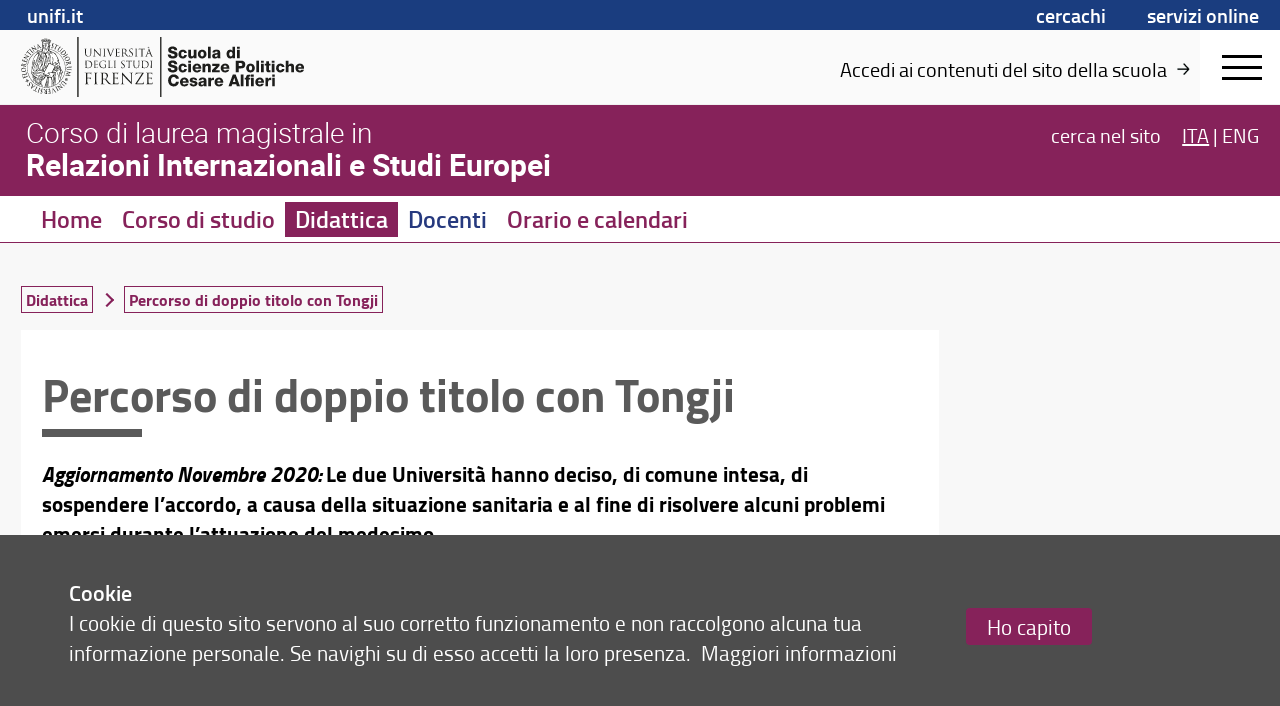

--- FILE ---
content_type: text/html; charset=UTF-8
request_url: https://www.rise.unifi.it/vp-437-percorso-di-doppio-titolo-con-tongji.html
body_size: 32498
content:
<!DOCTYPE html>
<html class="spo" lang="it">
<head>
<meta charset="utf-8">

<link rel="preconnect" crossorigin href="https://assets.unifi.it">

<link rel="dns-prefetch" crossorigin href="https://assets.unifi.it">

<link rel="canonical" href="https://www.rise.unifi.it/vp-437-percorso-di-doppio-titolo-con-tongji.html">

<title>Percorso di doppio titolo con Tongji | Didattica | Corso di Laurea Magistrale in Relazioni Internazionali e Studi Europei | UniFI</title>

<meta name="description" content="Percorso di doppio titolo con Tongji">

<meta name="robots" content="index, follow">

<meta property="og:type" content="website">

<meta property="og:image" content="https://www.unifi.it/salomoneFB.png">

<meta property="og:url" content="https://www.rise.unifi.it/vp-437-percorso-di-doppio-titolo-con-tongji.html">

<meta property="og:title" content="Percorso di doppio titolo con Tongji | Didattica | Corso di Laurea Magistrale in Relazioni Internazionali e Studi Europei | UniFI">

<meta property="og:description" content="Percorso di doppio titolo con Tongji">

<meta property="og:site_name" content="www.rise.unifi.it">

<link rel="image_src" href="https://www.unifi.it/salomoneFB.png">

<meta name="twitter:card" content="summary">

<meta name="twitter:site" content="@UNI_FIRENZE">

<meta name="twitter:title" content="Percorso di doppio titolo con Tongji | Didattica | Corso di Laurea Magistrale in Relazioni Internazionali e Studi Europei | UniFI">

<meta name="twitter:description" content="Percorso di doppio titolo con Tongji">

<meta name="twitter:image" content="https://www.unifi.it/salomoneFB.png">

<meta name="twitter:image:alt" content="UniFI Logo">

<link rel="alternate" href="https://www.rise.unifi.it/backend.php" type="application/rss+xml" title="Corso di Laurea Magistrale in Relazioni Internazionali e Studi Europei">

<link rel="apple-touch-icon" type="image/png" sizes="180x180" href="https://mdthemes.unifi.it/azimuth/favicons/apple-touch-icon.png">
<link rel="apple-touch-icon" type="image/png" sizes="57x57" href="https://mdthemes.unifi.it/azimuth/favicons/apple-touch-icon-57x57.png">
<link rel="apple-touch-icon" type="image/png" sizes="60x60" href="https://mdthemes.unifi.it/azimuth/favicons/apple-touch-icon-60x60.png">
<link rel="apple-touch-icon" type="image/png" sizes="72x72" href="https://mdthemes.unifi.it/azimuth/favicons/apple-touch-icon-72x72.png">
<link rel="apple-touch-icon" type="image/png" sizes="76x76" href="https://mdthemes.unifi.it/azimuth/favicons/apple-touch-icon-76x76.png">
<link rel="apple-touch-icon" type="image/png" sizes="114x114" href="https://mdthemes.unifi.it/azimuth/favicons/apple-touch-icon-114x114.png">
<link rel="apple-touch-icon" type="image/png" sizes="120x120" href="https://mdthemes.unifi.it/azimuth/favicons/apple-touch-icon-120x120.png">
<link rel="apple-touch-icon" type="image/png" sizes="144x144" href="https://mdthemes.unifi.it/azimuth/favicons/apple-touch-icon-144x144.png">
<link rel="apple-touch-icon" type="image/png" sizes="152x152" href="https://mdthemes.unifi.it/azimuth/favicons/apple-touch-icon-152x152.png">
<link rel="apple-touch-icon" type="image/png" sizes="180x180" href="https://mdthemes.unifi.it/azimuth/favicons/apple-touch-icon-180x180.png">
<link rel="icon" type="image/png" sizes="16x16" href="https://mdthemes.unifi.it/azimuth/favicons/favicon-16x16.png">
<link rel="icon" type="image/png" sizes="32x32" href="https://mdthemes.unifi.it/azimuth/favicons/favicon-32x32.png">
<link rel="icon" type="image/png" sizes="96x96" href="https://mdthemes.unifi.it/azimuth/favicons/favicon-96x96.png">
<link rel="icon" type="image/png" sizes="192x192" href="https://mdthemes.unifi.it/azimuth/favicons/android-chrome-192x192.png">
<link rel="manifest" href="https://mdthemes.unifi.it/azimuth/favicons/manifest.json">
<link rel="mask-icon" href="https://mdthemes.unifi.it/azimuth/favicons/safari-pinned-tab.svg" color="#5bbad5">
<meta name="msapplication-config" content="https://mdthemes.unifi.it/azimuth/favicons/browserconfig.xml">
<meta name="theme-color" content="#ffffff">
<meta name="viewport" content="initial-scale=1.0,minimum-scale=1.0,maximum-scale=2.0,user-scalable=1">
  <meta name="apple-mobile-web-app-title" content=""> 
  <meta name="apple-mobile-web-app-status-bar-style" content="black-translucent">
  <style media="screen">@charset "UTF-8";.c-float:after,.media{clear:both}.breadcrumbs,.content-right blockquote,.home-title .eccellenza,.upper{text-transform:uppercase}.centra,.ellipsis,.media__body--ellipsis h4,.media__body--ellipsis>*,.nowrap{white-space:nowrap}blockquote,body,code,dd,div,dl,dt,fieldset,form,h1,h2,h3,h4,h5,h6,input,legend,li,ol,p,pre,td,textarea,th,ul{margin:0;padding:0}fieldset,img{border:0}address,caption,cite,code,dfn,em,strong,th,var{font-style:normal;font-weight:400}ul{list-style-type:none}caption,th{text-align:left}q:after,q:before{content:''}.c-float:after,.c-float:before,.flipcard:after,.flipcard__inner:after,.flipcard__side:after,.home-menu li a.active:after,.left-menu li a.active:after{content:""}abbr,acronym{border:0;font-variant:normal}sup{vertical-align:text-top}sub{vertical-align:text-bottom}legend{color:#000}body{font:12px/1.44 arial,helvetica,clean,sans-serif}button,input,select,textarea{font:99% arial,helvetica,clean,sans-serif}table{border-collapse:collapse;border-spacing:0;font:100%}.italic,em{font-style:italic}code,kbd,pre,samp,tt{font-family:monospace;line-height:100%}*{-webkit-tap-highlight-color:transparent;box-sizing:border-box;-moz-box-sizing:border-box;-webkit-box-sizing:border-box}body,input:focus,textarea:focus{outline:0;-webkit-tap-highlight-color:rgba(255,255,255,0);-webkit-text-size-adjust:100%;border:none}fieldset{border:none}.front{z-index:10000000}.c-float:after,.c-float:before{display:table}.centro-fix:after,.centro-fix:before,.centro:after,.centro:before{content:''}.centro{position:absolute;width:1px;height:1px;left:50%;top:50%;overflow:visible;display:block}.centro:after{position:absolute;width:20px;height:2px;left:-10px;top:-1px;display:block;background:0 0}.centro:before{position:absolute;width:2px;height:20px;left:-1px;top:-10px;display:block;background:0 0}.centro-fix{position:fixed;width:1px;height:1px;left:50%;top:50%;overflow:visible;display:block;z-index:10;-webkit-transform:scale(.4,.4);-moz-transform:scale(.4,.4);-ms-transform:scale(.4,.4);-o-transform:scale(.4,.4);transform:scale(.4,.4)}.centra,.modal .modal__box{-webkit-transform:translate(-50%,-50%);-moz-transform:translate(-50%,-50%)}.centro-fix:after{position:absolute;width:20px;height:2px;left:-10px;top:-1px;display:block;background:0 0}.centro-fix:before{position:absolute;width:2px;height:20px;left:-1px;top:-10px;display:block;background:0 0}.centra{-ms-transform:translate(-50%,-50%);-o-transform:translate(-50%,-50%);transform:translate(-50%,-50%);display:table}.centro60{width:60px;height:60px;margin-top:-30px;margin-left:-30px}.fullframe,body{height:100%;width:100%}.fullframe{border:none;z-index:3;position:absolute;overflow:scroll}.hidden,.js-scroll-container{overflow:hidden!important}.scale{-webkit-transform:scale(.7,.7);-moz-transform:scale(.7,.7);-ms-transform:scale(.7,.7);-o-transform:scale(.7,.7);transform:scale(.7,.7)}.centro.scale1{-webkit-transform:scale(1,1);-moz-transform:scale(1,1);-ms-transform:scale(1,1);-o-transform:scale(1,1);transform:scale(1,1)}.rotate90{-webkit-transform:rotate(90deg);-moz-transform:rotate(90deg);-ms-transform:rotate(90deg);-o-transform:rotate(90deg);transform:rotate(90deg)}.hcenter{margin-left:auto!important;margin-right:auto!important}.right{float:right}.left,.unit{float:left}.j-text{text-align:justify}.bold{font-weight:600!important}.normal,.thin{font-weight:400!important}.left-text{text-align:left}.btn,.center-text,.swiper-pagination{text-align:center}.right-text{text-align:right}.capitalize{text-transform:capitalize}.overflow-visible{overflow:visible!important}.ellipsis,.side{overflow:hidden}.smallcaps{font-variant:small-caps}.hide{display:none!important}.show{display:block}.i-block{display:inline-block!important}.relative{position:relative}.absolute{position:absolute}.fit,.fixed{position:fixed}.un{text-decoration:underline!important}.ellipsis{text-overflow:ellipsis;display:block}.fit{top:0;left:0;right:0;bottom:0}.layout,body{position:absolute;left:0;right:0}.fit.fit--mask{z-index:1000}.full-fit{top:0;left:0;right:0;bottom:0}.body--disable-select,.disable-select{-webkit-touch-callout:none;-webkit-user-select:none;-khtml-user-select:none;-moz-user-select:none;-ms-user-select:none;user-select:none}svg{max-width:100%}.pad-t-10{padding-top:10px}.pad-t-20{padding-top:20px}.pad-t-40{padding-top:40px}.pad-t-50{padding-top:50px}.pad-t-60{padding-top:60px}.pad-t-70{padding-top:70px}.pad-b-10{padding-bottom:10px}.pad-b-20{padding-bottom:20px}.pad-b-40{padding-bottom:40px}.pad-b-50{padding-bottom:50px}.pad-b-60{padding-bottom:60px}.pad-b-70{padding-bottom:70px}.pad-v-10{padding:10px 0}.pad-v-20{padding:20px 0}.pad-v-40{padding:40px 0}.pad-v-50{padding:50px 0}.pad-v-60{padding:60px 0}.pad-v-70{padding:70px 0}.pad-h-10{padding:0 10px}.pad-h-20{padding:0 20px}.pad-h-40{padding:0 40px}.pad-h-50{padding:0 50px}.pad-h-60{padding:0 60px}.pad-h-70{padding:0 70px}.pointer{cursor:pointer}.flex{display:-webkit-box;display:-webkit-flex;display:-moz-box;display:-ms-flexbox;display:flex}.flex-inline{display:-webkit-inline-flex;display:-ms-inline-flexbox;display:inline-flex}.flex-h{-webkit-box-orient:horizontal;-webkit-box-direction:normal;-webkit-flex-direction:row;-moz-box-orient:horizontal;-moz-box-direction:normal;-ms-flex-direction:row;flex-direction:row}.flex-v,.line-clamp,.line-clamp-4{-webkit-box-orient:vertical}.flex-h-r{-webkit-box-direction:reverse;-webkit-flex-direction:row-reverse;-moz-box-direction:reverse;-ms-flex-direction:row-reverse;flex-direction:row-reverse}.flex-v{-webkit-box-direction:normal;-webkit-flex-direction:column;-moz-box-orient:vertical;-moz-box-direction:normal;-ms-flex-direction:column;flex-direction:column}.flex-v-r{-webkit-box-direction:reverse;-webkit-flex-direction:column-reverse;-moz-box-direction:reverse;-ms-flex-direction:column-reverse;flex-direction:column-reverse}.flex-wrap{-webkit-flex-wrap:wrap;-ms-flex-wrap:wrap;flex-wrap:wrap}.flex-wrap-rev{-webkit-flex-wrap:wrap-reverse;-ms-flex-wrap:wrap-reverse;flex-wrap:wrap-reverse}.j-flex-start{-webkit-justify-content:flex-start;-moz-justify-content:flex-start;-ms-justify-content:flex-start;justify-content:flex-start}.j-flex-end{-webkit-justify-content:flex-end;-moz-justify-content:flex-end;-ms-justify-content:flex-end;justify-content:flex-end}.j-center{-webkit-justify-content:center;-moz-justify-content:center;-ms-justify-content:center;justify-content:center}.j-space-between{-webkit-justify-content:space-between;-moz-justify-content:space-between;-ms-justify-content:space-between;justify-content:space-between}.j-space-around{-webkit-justify-content:space-around;-moz-justify-content:space-around;-ms-justify-content:space-around;justify-content:space-around}.a-i-flex-start{-webkit-align-items:flex-start;-moz-align-items:flex-start;-ms-align-items:flex-start;align-items:flex-start}.a-i-flex-end{-webkit-align-items:flex-end;-moz-align-items:flex-end;-ms-align-items:flex-end;align-items:flex-end}.a-i-center{-webkit-align-items:center;-moz-align-items:center;-ms-align-items:center;align-items:center}.a-i-baseline{-webkit-align-items:baseline;-moz-align-items:baseline;-ms-align-items:baseline;align-items:baseline}.a-i-stretch{-webkit-align-items:stretch;-moz-align-items:stretch;-ms-align-items:stretch;align-items:stretch}.a-c-flex-start{-webkit-align-content:flex-start;-moz-align-content:flex-start;-ms-align-content:flex-start;align-content:flex-start}.a-c-flex-end{-webkit-align-content:flex-end;-moz-align-content:flex-end;-ms-align-content:flex-end;align-content:flex-end}.a-c-center{-webkit-align-content:center;-moz-align-content:center;-ms-align-content:center;align-content:center}.a-c-space-between{-webkit-align-content:space-between;-moz-align-content:space-between;-ms-align-content:space-between;align-content:space-between}.a-c-space-around{-webkit-align-content:space-around;-moz-align-content:space-around;-ms-align-content:space-around;align-content:space-around}.a-c-stretch{-webkit-align-content:stretch;-moz-align-content:stretch;-ms-align-content:stretch;align-content:stretch}.flex-1{-webkit-flex:1;-moz-flex:1;-ms-flex:1;flex:1}.flex-2{-webkit-flex:2;-moz-flex:2;-ms-flex:2;flex:2}.flex-3{-webkit-flex:3;-moz-flex:3;-ms-flex:3;flex:3}.flex-4{-webkit-flex:4;-moz-flex:4;-ms-flex:4;flex:4}.flex-5{-webkit-flex:5;-moz-flex:5;-ms-flex:5;flex:5}.flex-6{-webkit-flex:6;-moz-flex:6;-ms-flex:6;flex:6}.order-1{-webkit-order:1;-moz-order:1;-ms-order:1;order:1}.order-2{-webkit-order:2;-moz-order:2;-ms-order:2;order:2}.order-3{-webkit-order:3;-moz-order:3;-ms-order:3;order:3}.order-4{-webkit-order:4;-moz-order:4;-ms-order:4;order:4}.order-5{-webkit-order:5;-moz-order:5;-ms-order:5;order:5}.order-6{-webkit-order:6;-moz-order:6;-ms-order:6;order:6}.grow-1{-webkit-flex-grow:1;-moz-flex-grow:1;-ms-flex-grow:1;flex-grow:1}.grow-2{-webkit-flex-grow:2;-moz-flex-grow:2;-ms-flex-grow:2;flex-grow:2}.grow-3{-webkit-flex-grow:3;-moz-flex-grow:3;-ms-flex-grow:3;flex-grow:3}.grow-4{-webkit-flex-grow:4;-moz-flex-grow:4;-ms-flex-grow:4;flex-grow:4}.grow-5{-webkit-flex-grow:5;-moz-flex-grow:5;-ms-flex-grow:5;flex-grow:5}.grow-6{-webkit-flex-grow:6;-moz-flex-grow:6;-ms-flex-grow:6;flex-grow:6}.shrink-1{-webkit-flex-shrink:1;-moz-flex-shrink:1;-ms-flex-shrink:1;flex-shrink:1}.shrink-2{-webkit-flex-shrink:2;-moz-flex-shrink:2;-ms-flex-shrink:2;flex-shrink:2}.shrink-3{-webkit-flex-shrink:3;-moz-flex-shrink:3;-ms-flex-shrink:3;flex-shrink:3}.shrink-4{-webkit-flex-shrink:4;-moz-flex-shrink:4;-ms-flex-shrink:4;flex-shrink:4}.shrink-5{-webkit-flex-shrink:5;-moz-flex-shrink:5;-ms-flex-shrink:5;flex-shrink:5}.shrink-6{-webkit-flex-shrink:6;-moz-flex-shrink:6;-ms-flex-shrink:6;flex-shrink:6}.a-auto{-webkit-align-self:auto;-moz-align-self:auto;-ms-align-self:auto;align-self:auto}.a-flex-start{-webkit-align-self:flex-start;-moz-align-self:flex-start;-ms-align-self:flex-start;align-self:flex-start}.a-flex-end{-webkit-align-self:flex-end;-moz-align-self:flex-end;-ms-align-self:flex-end;align-self:flex-end}.a-center{-webkit-align-self:center;-moz-align-self:center;-ms-align-self:center;align-self:center}.a-baseline{-webkit-align-self:baseline;-moz-align-self:baseline;-ms-align-self:baseline;align-self:baseline}.a-stretch{-webkit-align-self:stretch;-moz-align-self:stretch;-ms-align-self:stretch;align-self:stretch}@media only screen and (max-width:580px){.s-show{display:block!important}table.s-show{display:table}tr.s-show{display:table-row!important}td.s-show,th.s-show{display:table-cell!important}.s-show-inline{display:inline!important}.s-show-i-block{display:inline-block!important}.s-hide{display:none!important}.s-ct{text-align:center}.s-rt{text-align:right}.s-jt{text-align:justify}.s-lt{text-align:left}}@media only screen and (min-width:581px) and (max-width:768px){.m-show{display:block!important}table.m-show{display:table}tr.m-show{display:table-row!important}td.m-show,th.m-show{display:table-cell!important}.m-show-inline{display:inline!important}.m-show-i-block{display:inline-block!important}.m-hide{display:none!important}.m-ct{text-align:center}.m-rt{text-align:right}.m-jt{text-align:justify}.m-lt{text-align:left}}@media only screen and (min-width:960px){.l-show{display:block!important}table.l-show{display:table}tr.l-show{display:table-row!important}td.l-show,th.l-show{display:table-cell!important}.l-show-inline{display:inline!important}.l-show-i-block{display:inline-block!important}.l-hide{display:none!important}}@media only screen and (min-width:960px){.l-ct{text-align:center}.l-rt{text-align:right}.l-jt{text-align:justify}.l-lt{text-align:left}}@media only screen and (min-width:1024px){.xl-show{display:block!important}table.xl-show{display:table}tr.xl-show{display:table-row!important}td.xl-show,th.xl-show{display:table-cell!important}.xl-show-inline{display:inline!important}.xl-show-i-block{display:inline-block!important}.xl-hide{display:none!important}.xl-ct{text-align:center}.xl-rt{text-align:right}.xl-jt{text-align:justify}.xl-lt{text-align:left}}@media only screen and (min-width:1280px){.xxl-show{display:block!important}table.xxl-show{display:table}tr.xxl-show{display:table-row!important}td.xxl-show,th.xxl-show{display:table-cell!important}.xxl-show-inline{display:inline!important}.xxl-show-i-block{display:inline-block!important}.xxl-hide{display:none!important}.xxl-ct{text-align:center}.xxl-rt{text-align:right}.xxl-jt{text-align:justify}.xxl-lt{text-align:left}}body{top:0;bottom:0;-webkit-transition:top .3s ease;-moz-transition:top .3s ease;-o-transition:top .3s ease;transition:top .3s ease;font-family:titillium}.layout,.open-right{-webkit-transition:right .3s ease,left .3s ease;-moz-transition:right .3s ease,left .3s ease;-o-transition:right .3s ease,left .3s ease}.layout{width:100%;transition:right .3s ease,left .3s ease;height:auto;z-index:2}.side{position:fixed;height:100%;width:100%;background:0 0}.side__left,.side__right{position:absolute;top:0;bottom:0;z-index:2}.side__left{left:-40%;width:40%;background:#fff;-webkit-transition:left .3s ease;-moz-transition:left .3s ease;-o-transition:left .3s ease;transition:left .3s ease;padding:10px;overflow-y:auto}.open-left,.open-left .layout{-webkit-transition:left .3s ease;-moz-transition:left .3s ease;-o-transition:left .3s ease}.open-bottom .layout,body.open-bottom{padding-bottom:90%}.open-left,.open-left .body,.open-left .layout{overflow:hidden}@media only screen and (max-width:580px){.side__left{left:-100%;width:100%}}@media only screen and (min-width:581px) and (max-width:960px){.side__left{left:-100%;width:100%}}.open-left{transition:left .3s ease}.open-left .layout{left:40%;transition:left .3s ease}@media only screen and (max-width:580px){.open-left .layout{left:-100%}}@media only screen and (min-width:581px) and (max-width:960px){.open-left .layout{left:-100%}}.open-left .side__left{left:0;-webkit-transition:left .3s ease;-moz-transition:left .3s ease;-o-transition:left .3s ease;transition:left .3s ease}.side__right{right:-40%;width:40%;-webkit-transition:right .3s ease;-moz-transition:right .3s ease;-o-transition:right .3s ease;transition:right .3s ease;overflow-y:auto}.footer-outside,.header-outside{width:100%;position:absolute;background:#fff}.line,.open-left .side,.open-right,.open-right .body,.open-right .side,.unit--last{overflow:hidden}@media only screen and (max-width:580px){.side__right{right:-100%;width:100%}}@media only screen and (min-width:581px) and (max-width:960px){.side__right{right:-100%;width:100%}}.open-right{transition:right .3s ease,left .3s ease}.menu-ateneo,.open-right .layout{-webkit-transition:right .3s ease,left .3s ease;-moz-transition:right .3s ease,left .3s ease;-o-transition:right .3s ease,left .3s ease}.open-right .layout{right:40%;left:-40%;transition:right .3s ease,left .3s ease}@media only screen and (max-width:580px){.open-right .layout{right:100%;left:-100%}}@media only screen and (min-width:581px) and (max-width:960px){.open-right .layout{right:100%;left:-100%}}.open-right .side__right{right:0;-webkit-transition:right .3s ease;-moz-transition:right .3s ease;-o-transition:right .3s ease;transition:right .3s ease}.open-top{top:80px;position:absolute;-webkit-transition:all .3s ease;-moz-transition:all .3s ease;-o-transition:all .3s ease;transition:all .3s ease}.btn-menu,.media--thumbs,.open-bottom .footer{-webkit-transition:all .3s ease}.header-outside{height:80px;top:-80px}body.open-bottom{bottom:90%;position:absolute}.open-bottom .footer{bottom:0;z-index:10000;-moz-transition:all .3s ease;-o-transition:all .3s ease;transition:all .3s ease;top:0;margin-top:0}.btn-menu,.media--thumbs{-moz-transition:all .3s ease;-o-transition:all .3s ease}.open-bottom .footer .footer-outside{top:0;display:block;bottom:0}.footer-outside{top:40px;bottom:-2000px;display:block}.footer--side{bottom:0;top:100%;margin-top:-40px}.arrow:after,.arrow:before{content:'';display:block;left:-5px;top:-5px;position:absolute}.arrow{width:0;height:0;overflow:visible;position:absolute;border:0;-webkit-transform:rotate(45deg);-moz-transform:rotate(45deg);-ms-transform:rotate(45deg);-o-transform:rotate(45deg);transform:rotate(45deg);display:block}.arrow:before{width:10px;height:10px}.arrow:after{width:8px;height:8px;background:0 0;margin-top:-1px;margin-left:-1px;border:2px solid #707070}.arrow-small:after,.arrow-small:before{display:block;left:-4px;top:-4px;content:''}.arrow-small{width:0;height:0;overflow:visible;position:absolute;border:0;-webkit-transform:rotate(45deg);-moz-transform:rotate(45deg);-ms-transform:rotate(45deg);-o-transform:rotate(45deg);transform:rotate(45deg);display:block}.arrow-small:before{width:8px;height:8px;position:absolute}.arrow-small:after{width:7px;height:7px;position:absolute;background:0 0;margin-top:-1px;margin-left:-1px;border:1px solid #707070}.arrow-fill,.arrow-fill-small{position:absolute;height:0;line-height:0}.arrow-right:after,.arrow-top:after{border-bottom-color:transparent!important}.arrow-left:after,.arrow-top:after{border-right-color:transparent!important}.arrow-bottom:after,.arrow-right:after{border-left-color:transparent!important}.arrow-bottom:after,.arrow-left:after{border-top-color:transparent!important}.arrow-right.arrow-inner{margin-right:25px}.arrow-right.arrow-inner:after{border-left-width:0;border-bottom-width:0}.arrow-top.arrow-inner{margin-top:25px}.arrow-top.arrow-inner:after{border-right-width:0;border-bottom-width:0}.arrow-left.arrow-inner{margin-left:25px}.arrow-left.arrow-inner:after{border-right-width:0;border-top-width:0}.arrow-bottom.arrow-inner{margin-bottom:25px}.arrow-bottom.arrow-inner:after{border-left-width:0;border-top-width:0}.transparent:after{background:0 0!important}.a-t-c{left:50%;top:0}.a-t-l{left:0;top:0;margin-left:35px}.a-t-l.arrow-fill{margin-left:17.5px}.a-t-r{right:0;top:0;margin-right:35px}.a-t-r.arrow-fill{margin-right:17.5px}.a-r-c{right:0;top:50%}.a-r-t{right:0;top:0;margin-top:35px}.a-r-t.arrow-fill{margin-top:17.5px}.a-r-b{right:0;bottom:0;margin-bottom:35px}.a-r-b.arrow-fill{margin-bottom:17.5px}.a-b-c{left:50%;bottom:0}.a-b-l{left:0;bottom:0;margin-left:35px}.a-b-l.arrow-fill{margin-left:17.5px}.a-b-r{right:0;bottom:0;margin-right:35px}.a-b-r.arrow-fill{margin-right:17.5px}.a-l-c{left:0;top:50%}.a-l-t{left:0;top:0;margin-top:35px}.a-l-t.arrow-fill{margin-top:17.5px}.a-l-b{left:0;bottom:0;margin-bottom:35px}.a-l-b.arrow-fill{margin-bottom:17.5px}.arrow-fill{border:15px solid #000;width:0;margin:-15px}.arrow-fill-small{border:8px solid #000;width:0;margin:-8px}.arrow-fill-bottom,.arrow-fill-top{border-left-color:transparent!important;border-right-color:transparent!important}.h1,.h2,h1,h2{line-height:1.1;font-weight:700}.arrow-fill-top{border-top:none}.arrow-fill-top.arrow-inner{margin-top:25px!important;margin-bottom:0!important}.arrow-fill-bottom{border-bottom:none}.arrow-fill-left,.arrow-fill-right{border-top-color:transparent!important;border-bottom-color:transparent!important}.arrow-fill-bottom.arrow-inner{margin-bottom:25px!important}.arrow-fill-left{border-left:none}.arrow-fill-left.arrow-inner{margin-left:25px!important;margin-right:0!important}.arrow-fill-right{border-right:none}.arrow-fill-right.arrow-inner{margin-right:25px!important;margin-left:0!important}blockquote,dl,h1,h2,h3,h4,h5,h6,ol,p,ul{padding-left:.4rem;padding-right:.4rem;word-wrap:break-word}h1,h2,h3,h4,h5,h6,p{padding-top:0;padding-bottom:0}ol dl,ol h1,ol h2,ol h3,ol h4,ol h5,ol h6,ol ol,ol p,ol ul,table dl,table h1,table h2,table h3,table h4,table h5,table h6,table ol,table p,table ul,ul dl,ul h1,ul h2,ul h3,ul h4,ul h5,ul h6,ul ol,ul p,ul ul{padding:0}.h1,.h2,.h3,h1,h2,h3{font-style:normal;font-family:titillium}strong{font-weight:700}.h1,h1{font-size:2.19047619em}.h2,h2{font-size:1.42857143em}.h3,h3{font-size:1.28571429em;font-weight:600;line-height:inherit}.h4,h4{font-size:1.04761905em;font-weight:600;font-style:normal;font-family:titillium;line-height:inherit}.h5,.tmenu li,h5{font-size:1.19047619em;font-weight:600;line-height:inherit;font-style:normal}.h5,h5{font-family:titillium}.h6,.p,h6,p{font-size:1em;font-weight:400;font-style:normal;font-family:titillium;line-height:inherit}.negative{color:#fff;background:#000}.super{font-size:2.61904762em}.big{font-size:270%}.small{font-size:.9047619em}.xsmall{font-size:.76190476em}a{color:#000;cursor:pointer}a:focus,a:hover{color:#26397E;text-decoration:underline}#cmpro-adminicons a,.indice-h2 ul li a,.media__link{text-decoration:none!important}a:visited{color:#000}img{display:inline-block}.img-round{-webkit-border-radius:0;-moz-border-radius:0;border-radius:0}.img-circle{-webkit-border-radius:1000px;-moz-border-radius:1000px;border-radius:1000px}.img-fluid{width:100%}.line--o-visible{overflow:visible}.line--spacing{margin:0 1.3rem}@media only screen and (max-width:580px){.line--spacing{margin:0 .325rem}}.line--spacing-half{margin:0 .65rem}.unit-half{padding:0 .65rem}@media only screen and (max-width:580px){.line--spacing-half{margin:0}.unit-half{margin:0 .325rem}}.unit-half>.line{margin-left:-.325rem;margin-right:-.325rem}.unit{padding:0 1.3rem}@media only screen and (max-width:580px){.unit{padding:0 .325rem}}.unit--top-space,.unit--v-space{padding-top:10px}.unit>.line{margin-left:-1.3rem;margin-right:-1.3rem}@media only screen and (max-width:580px){.unit>.line{margin-left:-.325rem;margin-right:-.325rem}}.unit>.line--s{margin-left:0;margin-right:0}.unit>img{display:block}.unit--v-space{padding-bottom:10px}.unit--rev{float:right}.unit--last{float:none;width:auto}.unit--fit{padding:0}.g1of1{width:100%}.g1of2{width:50%}.g1of3{width:33.33333%}.g2of3{width:66.66666%}.g1of4{width:25%}.g3of4{width:75%}.g1of5{width:20%}.g2of5{width:40%}.g3of5{width:60%}.g4of5{width:80%}@media only screen and (max-width:580px){.s-g1of1{width:100%}.s-g1of2{width:50%}.s-g1of3{width:33.33333%}.s-g2of3{width:66.66666%}.s-g1of4{width:25%}.s-g3of4{width:75%}.s-g1of5{width:20%}.s-g2of5{width:40%}.s-g3of5{width:60%}.s-g4of5{width:80%}.s-column1{-moz-column-count:1;-webkit-column-count:1;column-count:1}.s-column2{-moz-column-count:2;-webkit-column-count:2;column-count:2}.s-column3{-moz-column-count:3;-webkit-column-count:3;column-count:3}.s-column4{-moz-column-count:4;-webkit-column-count:4;column-count:4}.s-column5{-moz-column-count:5;-webkit-column-count:5;column-count:5}}@media only screen and (min-width:581px) and (max-width:768px){.m-g1of1{width:100%}.m-g1of2{width:50%}.m-g1of3{width:33.33333%}.m-g2of3{width:66.66666%}.m-g1of4{width:25%}.m-g3of4{width:75%}.m-g1of5{width:20%}.m-g2of5{width:40%}.m-g3of5{width:60%}.m-g4of5{width:80%}.m-column1{-moz-column-count:1;-webkit-column-count:1;column-count:1}.m-column2{-moz-column-count:2;-webkit-column-count:2;column-count:2}.m-column3{-moz-column-count:3;-webkit-column-count:3;column-count:3}.m-column4{-moz-column-count:4;-webkit-column-count:4;column-count:4}.m-column5{-moz-column-count:5;-webkit-column-count:5;column-count:5}}@media only screen and (min-width:960px){.l-g1of1{width:100%}.l-g1of2{width:50%}.l-g1of3{width:33.33333%}.l-g2of3{width:66.66666%}.l-g1of4{width:25%}.l-g3of4{width:75%}.l-g1of5{width:20%}.l-g2of5{width:40%}.l-g3of5{width:60%}.l-g4of5{width:80%}}@media only screen and (min-width:1024px){.xl-g1of1{width:100%}.xl-g1of2{width:50%}.xl-g1of3{width:33.33333%}.xl-g2of3{width:66.66666%}.xl-g1of4{width:25%}.xl-g3of4{width:75%}.xl-g1of5{width:20%}.xl-g2of5{width:40%}.xl-g3of5{width:60%}.xl-g4of5{width:80%}}@media only screen and (min-width:1280px){.xxl-g1of1{width:100%}.xxl-g1of2{width:50%}.xxl-g1of3{width:33.33333%}.xxl-g2of3{width:66.66666%}.xxl-g1of4{width:25%}.xxl-g3of4{width:75%}.xxl-g1of5{width:20%}.xxl-g2of5{width:40%}.xxl-g3of5{width:60%}.xxl-g4of5{width:80%}}.media{padding:1.3rem 0;display:block;overflow:hidden}.media__img{float:left;margin:1.3rem;position:relative}.media__img--rev{float:right;margin:6px}.media__img img,.media__img--rev img{display:block;margin:.65rem;z-index:1}.media__caption{padding:3px .65rem;margin:0}.media__body{overflow:hidden}.media__body,.media__body>:last-child{margin-bottom:0}.media__link{position:absolute;top:0;left:0;right:0;bottom:0;z-index:5}.media--menu,.media--menu .media__body,.media--thumbs{position:relative}.media__link.active{z-index:0;cursor:pointer}.media__body--ellipsis>*{max-width:100%;overflow:hidden;text-overflow:ellipsis;display:block}.media--thumbs{padding:1.3rem;transition:all .3s ease}.form input,.form select,.form textarea,input,select,textarea{-webkit-transition:border .3s linear;-moz-transition:border .3s linear;-o-transition:border .3s linear;-webkit-font-smoothing:antialiased}.media--thumbs .media__img{float:none;margin:0;padding:0}.media--thumbs .media__img img{margin:0;width:100%}.media--thumbs .media__body.media__body--over{position:absolute;top:70%;left:1.3rem;right:1.3rem;bottom:1.3rem}.media--table{width:100%;display:table}.media--table .media__body,.media--table .media__img{display:table-cell;float:none;vertical-align:middle}.media__body--ellipsis h4{max-width:160px;overflow:hidden;text-overflow:ellipsis;display:block}@media only screen and (min-width:960px){.l-column1{-moz-column-count:1;-webkit-column-count:1;column-count:1}.l-column2{-moz-column-count:2;-webkit-column-count:2;column-count:2}.l-column3{-moz-column-count:3;-webkit-column-count:3;column-count:3}.l-column4{-moz-column-count:4;-webkit-column-count:4;column-count:4}.l-column5{-moz-column-count:5;-webkit-column-count:5;column-count:5}}@media only screen and (min-width:1024px){.xl-column1{-moz-column-count:1;-webkit-column-count:1;column-count:1}.xl-column2{-moz-column-count:2;-webkit-column-count:2;column-count:2}.xl-column3{-moz-column-count:3;-webkit-column-count:3;column-count:3}.xl-column4{-moz-column-count:4;-webkit-column-count:4;column-count:4}.xl-column5{-moz-column-count:5;-webkit-column-count:5;column-count:5}}.form{font-size:100%;padding:5px}.form button,.form input,.form select,.form textarea{margin:0;vertical-align:baseline}.form button,.form input{line-height:normal}.form button,.form input[type=button],.form input[type=reset],.form input[type=submit]{-webkit-appearance:button;cursor:pointer}.form button[disabled],.form input[disabled]{cursor:default}.form input[type=checkbox],.form input[type=radio]{padding:0;display:inline!important;width:13px!important}.form input[type=search]{-webkit-appearance:textfield}.form input[type=search]::-webkit-search-cancel-button,.form input[type=search]::-webkit-search-decoration{-webkit-appearance:none}.form button::-moz-focus-inner,.form input::-moz-focus-inner{border:0;padding:0}.form textarea{overflow:auto;vertical-align:top}.form input,.form select,.form textarea{margin-bottom:.4em;padding:.3em;font-size:.9em;min-width:270px}.form .checkbox,.form .radio{margin:.5em;display:block}.form select[multiple]{height:auto}.form--compressed .form__line input,.icon-m{height:45px}.form label{margin:.5em 0 .2em}.form fieldset{margin:0;padding:.35em 0 .75em;border:0}.form legend{border:0;white-space:normal;display:block;width:100%;padding:.3em 0;margin-bottom:.3em;font-size:125%}.form input.input-round{-webkit-border-radius:2em;-moz-border-radius:2em;border-radius:2em;padding:.5em 1.05em}.form .form__group input{display:block;padding:10px;margin:0;position:relative;top:-1px}.form .form__group input:focus{z-index:2}.form .form__group input:first-child{top:1px}.form .form__group input:last-child{top:-2px}.form .form__group button{margin:1em 0}.form .form__message{display:block;font-size:80%}.form .form__message--inline{display:inline-block;padding-left:.5em;vertical-align:middle}input,select,textarea{border:1px solid #ccc;box-shadow:inset 0 0 0 #fff;-webkit-border-radius:0;-moz-border-radius:0;border-radius:0;transition:border .3s linear;background-color:#F6F6F6}input:focus,select:focus,textarea:focus{outline:0;border-color:#58779d}input[disabled],select[disabled],textarea[disabled]{cursor:not-allowed;background-color:#fff;color:#fff}input[type=checkbox]:focus,input[type=radio]:focus,input[type=file]:focus{outline:#58779d auto 1px}input[type=checkbox]:focus:invalid:focus,input[type=radio]:focus:invalid:focus,input[type=file]:focus:invalid:focus{outline-color:#58779d}input[readonly],input[readonly]:focus,select[readonly],select[readonly]:focus,textarea[readonly],textarea[readonly]:focus{background:#f0f0f0;color:#1a1a1a!important;border-color:#ccc}input:focus:invalid,select:focus:invalid,textarea:focus:invalid{color:#58779d;border:1px solid #58779d}input:focus:invalid:focus,select:focus:invalid:focus,textarea:focus:invalid:focus{border-color:#58779d}select{border:1px solid #ccc;background-color:#F6F6F6}legend{border-bottom:1px solid #333}button,input,select,textarea{font-family:titillium}.form__group input,.form__group input:first-child,.form__group input:last-child{-webkit-border-radius:0;-moz-border-radius:0;border-radius:0}.form__message{color:red}.form--block input,.form--block label,.form--block select,.form--block textarea{display:block;margin:.25em 0;width:100%}.form--aligned .form__line,.form--aligned input,.form--aligned select,.form--aligned textarea,p{margin-bottom:.5em}.form--inline input,.form--inline select,.form--inline textarea{display:inline-block}.form--aligned .form__line label,.form--aligned input label,.form--aligned select label,.form--aligned textarea label{text-align:right;display:inline-block;vertical-align:middle;width:180px;margin:0 16px 0 0}.form--aligned .form__message{margin:0 0 0 200px}.form--aligned .form__controls{margin:1em 0 1em 196px}.form--aligned .form__controls .form__message{margin:0 0 0 4px}.form--compressed .form__line{position:relative;max-width:300px;margin:10px auto}.form--compressed .form__line label{position:absolute;top:0;margin:0;left:.5em}.form--compressed .form__line input,.form--compressed .form__line select,.form--compressed .form__line textarea{max-width:290px;padding-top:27px!important}.form--compressed .form__line input.input-round+label{padding-left:10px}.form--compressed .form__controls{position:relative;max-width:300px;margin:10px auto}@media only screen and (max-width:580px){.form__line{width:100%;margin:0 auto}.form button[type=submit]{margin:.7em 0 0}.form input,.form label,.form textarea{margin:0 auto .3em;display:block;width:100%}.form__group input,.form__group label{margin-bottom:0!important}.form--aligned .form__line label{margin:0 auto .3em;text-align:left;display:block;width:100%}.form--aligned .form__controls{margin:1.5em 0 0}.form__message{display:block;padding:.2em 0 .8em;margin:0 auto .3em!important;width:100%}.btn,a.btn{width:100%!important}}.btn{display:inline-block;zoom:1;line-height:normal;white-space:nowrap;vertical-align:baseline;cursor:pointer;-webkit-user-drag:none;-webkit-user-select:none;-moz-user-select:none;-ms-user-select:none;user-select:none;font-size:120%;padding:.5em 1.5em;-webkit-font-smoothing:antialiased;-webkit-transition:box-shadow .1s linear;-moz-transition:box-shadow .1s linear;-o-transition:box-shadow .1s linear;transition:box-shadow .1s linear}.content-right td,img{vertical-align:top}.btn-hover,.btn:focus,.btn:hover{filter:progid:DXImageTransform.Microsoft.gradient(startColorstr='#00000000', endColorstr='#1a000000', GradientType=0);background-image:-webkit-gradient(linear,0 0,0 100%,from(transparent),color-stop(40%,rgba(0,0,0,.05)),to(rgba(0,0,0,.1)));background-image:-webkit-linear-gradient(transparent,rgba(0,0,0,.05) 40%,rgba(0,0,0,.1));background-image:-moz-linear-gradient(top,rgba(0,0,0,.05) 0,rgba(0,0,0,.1));background-image:-ms-linear-gradient(transparent,rgba(0,0,0,.05) 40%,rgba(0,0,0,.1));background-image:-o-linear-gradient(transparent,rgba(0,0,0,.05) 40%,rgba(0,0,0,.1));background-image:linear-gradient(transparent,rgba(0,0,0,.05) 40%,rgba(0,0,0,.1));text-decoration:none}.btn:focus{outline:0}.btn-active,.btn:active{box-shadow:0 0 0 1px rgba(0,0,0,.15) inset,0 0 6px rgba(0,0,0,.2) inset}.btn-disabled,.btn-disabled:active,.btn-disabled:focus,.btn-disabled:hover,.btn[disabled]{border:none;background-image:none;filter:progid:DXImageTransform.Microsoft.gradient(enabled=false);filter:alpha(opacity=40);-khtml-opacity:.4;-moz-opacity:.4;opacity:.4;cursor:not-allowed;box-shadow:none}.btn-hidden{display:none}.btn-block,.flipcard:after,.flipcard__inner:after,.flipcard__side:after,.square120,.square160,.square200,.square240,.square280,.square320,.square360,.square40,.square400,.square80{display:block}.btn::-moz-focus-inner{padding:0;border:0}.btn-icon{border:none;background:0 0;padding:0;margin:0}.btn-block{width:100%}.square400{width:400px;height:400px}.square360{width:360px;height:360px}.square320{width:320px;height:320px}.square280{width:280px;height:280px}.square240{width:240px;height:240px}.square200{width:200px;height:200px}.square160{width:160px;height:160px}.square120{width:120px;height:120px}.square80{width:80px;height:80px}.square40{width:40px;height:40px}.modal .modal__overlay{z-index:900;position:fixed;left:0;right:0;bottom:0;top:0;-webkit-transition:background-color .5s ease;-moz-transition:background-color .5s ease;-o-transition:background-color .5s ease;transition:background-color .5s ease}.modal .modal__overlay.transparent{background-color:transparent}.modal .modal__box{z-index:1000;position:fixed;top:50%;left:50%;overflow:visible;-webkit-transition:right .5s ease,left .5s ease,top .7s ease,bottom .7s ease;-moz-transition:right .5s ease,left .5s ease,top .7s ease,bottom .7s ease;-o-transition:right .5s ease,left .5s ease,top .7s ease,bottom .7s ease;transition:right .5s ease,left .5s ease,top .7s ease,bottom .7s ease;-ms-transform:translate(-50%,-50%);-o-transform:translate(-50%,-50%);transform:translate(-50%,-50%)}.modal .modal__box.modal__box--from-right{left:150%}.modal .modal__box.modal__box--from-left{left:-50%}.modal .modal__box.modal__box--from-top{top:-50%}.modal .modal__box.modal__box--from-bottom{top:150%}.modal .modal__box .modal__header{position:absolute;top:0;width:100%}.modal .modal__box .modal__footer{position:absolute;bottom:0;width:100%}.modal .modal__box .modal__content{position:absolute;overflow:scroll;width:100%}.flipcard{-webkit-perspective:600;-moz-perspective:600;-ms-perspective:600;-o-perspective:600;perspective:600px;position:relative;overflow:visible}.flipcard:after{position:absolute;top:0;width:100%}.flipcard__inner{border:3px solid red;-webkit-transform-style:preserve-3d;-moz-transform-style:preserve-3d;-ms-transform-style:preserve-3d;-o-transform-style:preserve-3d;transform-style:preserve-3d;-webkit-transition:all .3s ease-in-out;-moz-transition:all .3s ease-in-out;-o-transition:all .3s ease-in-out;transition:all .3s ease-in-out;width:100%}.flipcard__inner:after{padding-bottom:120%;padding-left:100%}.flipcard__inner.find,.flipcard__inner.hover{-webkit-transform:rotateY(180deg);-moz-transform:rotateY(180deg);-ms-transform:rotateY(180deg);-o-transform:rotateY(180deg);transform:rotateY(180deg)}.flipcard__inner--square:after{padding-bottom:100%}.flipcard__side{border:2px solid #00F;-webkit-backface-visibility:hidden;-moz-backface-visibility:hidden;-ms-backface-visibility:hidden;-o-backface-visibility:hidden;backface-visibility:hidden;position:absolute;height:100%;width:100%}.flipcard__side:after{padding-bottom:120%}.flipcard__side.flipcard__side--back{-webkit-transform:rotateY(180deg);-moz-transform:rotateY(180deg);-ms-transform:rotateY(180deg);-o-transform:rotateY(180deg);transform:rotateY(180deg);background:red;padding-bottom:100%}.flipcard__side .box__inner,.flipcard__side fieldset{position:inherit}.gbk{border:1px solid #000!important}.gr{border:1px solid red!important}.gg{border:1px solid #0F0!important}.gb{border:1px solid #00F!important}.js-scroll-container{position:relative}.js-scroll-container>.js-scrollbar-y-wrap{display:none;width:2px;background-color:#d7d7d7;opacity:1;position:absolute;transition:background-color .2s linear,opacity .2s linear;right:10px}.js-scroll-container>.js-scrollbar-y-wrap>.js-scrollbar-y{position:absolute;border-radius:0;transition:background-color .2s linear,height .2s linear;background-color:rgba(100,100,100,.35);right:-3px;width:8px}.js-scroll-container>.js-scrollbar-y-wrap:active>.js-scrollbar-y,.js-scroll-container>.js-scrollbar-y-wrap:hover>.js-scrollbar-y{background-color:rgba(100,100,100,.5)}.line--400{height:300px}.swiper-slide,.swiper-wrapper{height:100%;position:relative;transition-property:transform;width:100%}@font-face{font-family:swiper-icons;src:url("data:application/font-woff;charset=utf-8;base64, [base64]//wADZ2x5ZgAAAywAAADMAAAD2MHtryVoZWFkAAABbAAAADAAAAA2E2+eoWhoZWEAAAGcAAAAHwAAACQC9gDzaG10eAAAAigAAAAZAAAArgJkABFsb2NhAAAC0AAAAFoAAABaFQAUGG1heHAAAAG8AAAAHwAAACAAcABAbmFtZQAAA/gAAAE5AAACXvFdBwlwb3N0AAAFNAAAAGIAAACE5s74hXjaY2BkYGAAYpf5Hu/j+W2+MnAzMYDAzaX6QjD6/4//Bxj5GA8AuRwMYGkAPywL13jaY2BkYGA88P8Agx4j+/8fQDYfA1AEBWgDAIB2BOoAeNpjYGRgYNBh4GdgYgABEMnIABJzYNADCQAACWgAsQB42mNgYfzCOIGBlYGB0YcxjYGBwR1Kf2WQZGhhYGBiYGVmgAFGBiQQkOaawtDAoMBQxXjg/wEGPcYDDA4wNUA2CCgwsAAAO4EL6gAAeNpj2M0gyAACqxgGNWBkZ2D4/wMA+xkDdgAAAHjaY2BgYGaAYBkGRgYQiAHyGMF8FgYHIM3DwMHABGQrMOgyWDLEM1T9/w8UBfEMgLzE////P/5//f/V/xv+r4eaAAeMbAxwIUYmIMHEgKYAYjUcsDAwsLKxc3BycfPw8jEQA/[base64]/uznmfPFBNODM2K7MTQ45YEAZqGP81AmGGcF3iPqOop0r1SPTaTbVkfUe4HXj97wYE+yNwWYxwWu4v1ugWHgo3S1XdZEVqWM7ET0cfnLGxWfkgR42o2PvWrDMBSFj/IHLaF0zKjRgdiVMwScNRAoWUoH78Y2icB/yIY09An6AH2Bdu/UB+yxopYshQiEvnvu0dURgDt8QeC8PDw7Fpji3fEA4z/PEJ6YOB5hKh4dj3EvXhxPqH/SKUY3rJ7srZ4FZnh1PMAtPhwP6fl2PMJMPDgeQ4rY8YT6Gzao0eAEA409DuggmTnFnOcSCiEiLMgxCiTI6Cq5DZUd3Qmp10vO0LaLTd2cjN4fOumlc7lUYbSQcZFkutRG7g6JKZKy0RmdLY680CDnEJ+UMkpFFe1RN7nxdVpXrC4aTtnaurOnYercZg2YVmLN/d/gczfEimrE/fs/bOuq29Zmn8tloORaXgZgGa78yO9/cnXm2BpaGvq25Dv9S4E9+5SIc9PqupJKhYFSSl47+Qcr1mYNAAAAeNptw0cKwkAAAMDZJA8Q7OUJvkLsPfZ6zFVERPy8qHh2YER+3i/BP83vIBLLySsoKimrqKqpa2hp6+jq6RsYGhmbmJqZSy0sraxtbO3sHRydnEMU4uR6yx7JJXveP7WrDycAAAAAAAH//wACeNpjYGRgYOABYhkgZgJCZgZNBkYGLQZtIJsFLMYAAAw3ALgAeNolizEKgDAQBCchRbC2sFER0YD6qVQiBCv/H9ezGI6Z5XBAw8CBK/m5iQQVauVbXLnOrMZv2oLdKFa8Pjuru2hJzGabmOSLzNMzvutpB3N42mNgZGBg4GKQYzBhYMxJLMlj4GBgAYow/P/PAJJhLM6sSoWKfWCAAwDAjgbRAAB42mNgYGBkAIIbCZo5IPrmUn0hGA0AO8EFTQAA") format("woff");font-weight:400;font-style:normal}.swiper-container{margin-left:auto;margin-right:auto;position:relative;overflow:hidden;list-style:none;padding:0;z-index:1}.swiper-container-vertical>.swiper-wrapper{flex-direction:column}.swiper-wrapper{z-index:1;display:flex;box-sizing:content-box}.swiper-container-android .swiper-slide,.swiper-wrapper{transform:translate3d(0,0,0)}.swiper-container-multirow>.swiper-wrapper{flex-wrap:wrap}.swiper-container-multirow-column>.swiper-wrapper{flex-wrap:wrap;flex-direction:column}.swiper-container-free-mode>.swiper-wrapper{transition-timing-function:ease-out;margin:0 auto}.swiper-slide{flex-shrink:0}.swiper-slide-invisible-blank{visibility:hidden}.swiper-container-autoheight,.swiper-container-autoheight .swiper-slide{height:auto}.swiper-container-autoheight .swiper-wrapper{align-items:flex-start;transition-property:transform,height}.swiper-container-3d{perspective:1200px}.swiper-container-3d .swiper-cube-shadow,.swiper-container-3d .swiper-slide,.swiper-container-3d .swiper-slide-shadow-bottom,.swiper-container-3d .swiper-slide-shadow-left,.swiper-container-3d .swiper-slide-shadow-right,.swiper-container-3d .swiper-slide-shadow-top,.swiper-container-3d .swiper-wrapper{transform-style:preserve-3d}.swiper-container-3d .swiper-slide-shadow-bottom,.swiper-container-3d .swiper-slide-shadow-left,.swiper-container-3d .swiper-slide-shadow-right,.swiper-container-3d .swiper-slide-shadow-top{position:absolute;left:0;top:0;width:100%;height:100%;pointer-events:none;z-index:10}.swiper-container-3d .swiper-slide-shadow-left{background-image:linear-gradient(to left,rgba(0,0,0,.5),rgba(0,0,0,0))}.swiper-container-3d .swiper-slide-shadow-right{background-image:linear-gradient(to right,rgba(0,0,0,.5),rgba(0,0,0,0))}.swiper-container-3d .swiper-slide-shadow-top{background-image:linear-gradient(to top,rgba(0,0,0,.5),rgba(0,0,0,0))}.swiper-container-3d .swiper-slide-shadow-bottom{background-image:linear-gradient(to bottom,rgba(0,0,0,.5),rgba(0,0,0,0))}.swiper-container-css-mode>.swiper-wrapper{overflow:auto;scrollbar-width:none;-ms-overflow-style:none}.swiper-container-css-mode>.swiper-wrapper::-webkit-scrollbar{display:none}.swiper-container-css-mode>.swiper-wrapper>.swiper-slide{scroll-snap-align:start start}.swiper-container-horizontal.swiper-container-css-mode>.swiper-wrapper{scroll-snap-type:x mandatory}.swiper-container-vertical.swiper-container-css-mode>.swiper-wrapper{scroll-snap-type:y mandatory}:root{--swiper-pagination-color:var(--swiper-theme-color)}.swiper-pagination{position:absolute;transition:.3s opacity;transform:translate3d(0,0,0);z-index:10}.swiper-pagination.swiper-pagination-hidden{opacity:0}.swiper-container-horizontal>.swiper-pagination-bullets,.swiper-pagination-custom,.swiper-pagination-fraction{bottom:-5px;left:0;width:100%}.swiper-pagination-bullets-dynamic{overflow:hidden;font-size:0}.swiper-pagination-bullets-dynamic .swiper-pagination-bullet{transform:scale(.33);position:relative}.swiper-pagination-bullets-dynamic .swiper-pagination-bullet-active,.swiper-pagination-bullets-dynamic .swiper-pagination-bullet-active-main{transform:scale(1)}.swiper-pagination-bullets-dynamic .swiper-pagination-bullet-active-prev{transform:scale(.66)}.swiper-pagination-bullets-dynamic .swiper-pagination-bullet-active-prev-prev{transform:scale(.33)}.swiper-pagination-bullets-dynamic .swiper-pagination-bullet-active-next{transform:scale(.66)}.swiper-pagination-bullets-dynamic .swiper-pagination-bullet-active-next-next{transform:scale(.33)}.swiper-pagination-bullet{width:8px;height:8px;display:inline-block;border-radius:100%;background:#000;opacity:.2}button.swiper-pagination-bullet{border:none;margin:0;padding:0;box-shadow:none;appearance:none}.swiper-pagination-clickable .swiper-pagination-bullet{cursor:pointer}.swiper-pagination-bullet-active{opacity:1;background:#1a3d7f}.swiper-container-vertical>.swiper-pagination-bullets{right:10px;top:50%;transform:translate3d(0,-50%,0)}.swiper-container-vertical>.swiper-pagination-bullets .swiper-pagination-bullet{margin:6px 0;display:block}.swiper-container-vertical>.swiper-pagination-bullets.swiper-pagination-bullets-dynamic{top:50%;transform:translateY(-50%);width:8px}.swiper-container-vertical>.swiper-pagination-bullets.swiper-pagination-bullets-dynamic .swiper-pagination-bullet{display:inline-block;transition:.2s transform,.2s top}.swiper-container-horizontal>.swiper-pagination-bullets .swiper-pagination-bullet{margin:0 4px}.swiper-container-horizontal>.swiper-pagination-bullets.swiper-pagination-bullets-dynamic{left:50%;transform:translateX(-50%);white-space:nowrap}.swiper-container-horizontal>.swiper-pagination-bullets.swiper-pagination-bullets-dynamic .swiper-pagination-bullet{transition:.2s transform,.2s left}.swiper-container-horizontal.swiper-container-rtl>.swiper-pagination-bullets-dynamic .swiper-pagination-bullet{transition:.2s transform,.2s right}.swiper-pagination-progressbar{background:rgba(0,0,0,.25);position:absolute}.swiper-pagination-progressbar .swiper-pagination-progressbar-fill{background:var(--swiper-pagination-color,var(--swiper-theme-color));position:absolute;left:0;top:0;width:100%;height:100%;transform:scale(0);transform-origin:left top}.swiper-container-rtl .swiper-pagination-progressbar .swiper-pagination-progressbar-fill{transform-origin:right top}.swiper-container-horizontal>.swiper-pagination-progressbar,.swiper-container-vertical>.swiper-pagination-progressbar.swiper-pagination-progressbar-opposite{width:100%;height:4px;left:0;top:0}.swiper-container-horizontal>.swiper-pagination-progressbar.swiper-pagination-progressbar-opposite,.swiper-container-vertical>.swiper-pagination-progressbar{width:4px;height:100%;left:0;top:0}.swiper-pagination-white{--swiper-pagination-color:#ffffff}.swiper-pagination-black{--swiper-pagination-color:#000000}.swiper-pagination-lock{display:none}@font-face{font-family:titillium;src:url(https://assets.unifi.it/prod/assets/fonts/titilliumweb/titilliumweb-bold-webfont.woff2) format('woff2'),url(https://assets.unifi.it/prod/assets/fonts/titilliumweb/titilliumweb-bold-webfont.woff) format('woff');font-weight:700;font-style:normal}@font-face{font-family:titillium;src:url(https://assets.unifi.it/prod/assets/fonts/titilliumweb/titilliumweb-bolditalic-webfont.woff2) format('woff2'),url(https://assets.unifi.it/prod/assets/fonts/titilliumweb/titilliumweb-bolditalic-webfont.woff) format('woff');font-weight:700;font-style:italic}@font-face{font-family:titillium;src:url(https://assets.unifi.it/prod/assets/fonts/titilliumweb/titilliumweb-regular-webfont.woff2) format('woff2'),url(https://assets.unifi.it/prod/assets/fonts/titilliumweb/titilliumweb-regular-webfont.woff) format('woff');font-weight:400;font-style:normal}@font-face{font-family:titillium;src:url(https://assets.unifi.it/prod/assets/fonts/titilliumweb/titilliumweb-italic-webfont.woff2) format('woff2'),url(https://assets.unifi.it/prod/assets/fonts/titilliumweb/titilliumweb-italic-webfont.woff) format('woff');font-weight:400;font-style:italic}@font-face{font-family:titillium;src:url(https://assets.unifi.it/prod/assets/fonts/titilliumweb/titilliumweb-light-webfont.woff2) format('woff2'),url(https://assets.unifi.it/prod/assets/fonts/titilliumweb/titilliumweb-light-webfont.woff) format('woff');font-weight:300;font-style:normal}@font-face{font-family:titillium;src:url(https://assets.unifi.it/prod/assets/fonts/titilliumweb/titilliumweb-lightitalic-webfont.woff2) format('woff2'),url(https://assets.unifi.it/prod/assets/fonts/titilliumweb/titilliumweb-lightitalic-webfont.woff) format('woff');font-weight:300;font-style:italic}@font-face{font-family:titillium;src:url(https://assets.unifi.it/prod/assets/fonts/titilliumweb/titilliumweb-semibold-webfont.woff2) format('woff2'),url(https://assets.unifi.it/prod/assets/fonts/titilliumweb/titilliumweb-semibold-webfont.woff) format('woff');font-weight:600;font-style:normal}@font-face{font-family:titillium;src:url(https://assets.unifi.it/prod/assets/fonts/titilliumweb/titilliumweb-semibolditalic-webfont.woff2) format('woff2'),url(https://assets.unifi.it/prod/assets/fonts/titilliumweb/titilliumweb-semibolditalic-webfont.woff) format('woff');font-weight:400;font-style:italic}@font-face{font-family:roboto;src:url(https://assets.unifi.it/prod/assets/fonts/roboto/roboto-thinitalic-webfont.woff2) format('woff2'),url(https://assets.unifi.it/prod/assets/fonts/roboto/roboto-thinitalic-webfont.woff) format('woff');font-weight:100;font-style:italic}@font-face{font-family:roboto;src:url(https://assets.unifi.it/prod/assets/fonts/roboto/roboto-thin-webfont.woff2) format('woff2'),url(https://assets.unifi.it/prod/assets/fonts/roboto/roboto-thin-webfont.woff) format('woff');font-weight:100;font-style:normal}@font-face{font-family:roboto;src:url(https://assets.unifi.it/prod/assets/fonts/roboto/roboto-regular-webfont.woff2) format('woff2'),url(https://assets.unifi.it/prod/assets/fonts/roboto/roboto-regular-webfont.woff) format('woff');font-weight:400;font-style:normal}@font-face{font-family:roboto;src:url(https://assets.unifi.it/prod/assets/fonts/roboto/roboto-italic-webfont.woff2) format('woff2'),url(https://assets.unifi.it/prod/assets/fonts/roboto/roboto-italic-webfont.woff) format('woff');font-weight:400;font-style:italic}@font-face{font-family:roboto;src:url(https://assets.unifi.it/prod/assets/fonts/roboto/roboto-medium-webfont.woff2) format('woff2'),url(https://assets.unifi.it/prod/assets/fonts/roboto/roboto-medium-webfont.woff) format('woff');font-weight:500;font-style:normal}@font-face{font-family:roboto;src:url(https://assets.unifi.it/prod/assets/fonts/roboto/roboto-mediumitalic-webfont.woff2) format('woff2'),url(https://assets.unifi.it/prod/assets/fonts/roboto/roboto-mediumitalic-webfont.woff) format('woff');font-weight:500;font-style:italic}@font-face{font-family:roboto;src:url(https://assets.unifi.it/prod/assets/fonts/roboto/roboto-lightitalic-webfont.woff2) format('woff2'),url(https://assets.unifi.it/prod/assets/fonts/roboto/roboto-lightitalic-webfont.woff) format('woff');font-weight:300;font-style:italic}@font-face{font-family:roboto;src:url(https://assets.unifi.it/prod/assets/fonts/roboto/roboto-light-webfont.woff2) format('woff2'),url(https://assets.unifi.it/prod/assets/fonts/roboto/roboto-light-webfont.woff) format('woff');font-weight:300;font-style:normal}@font-face{font-family:roboto;src:url(https://assets.unifi.it/prod/assets/fonts/roboto/roboto-bolditalic-webfont.woff2) format('woff2'),url(https://assets.unifi.it/prod/assets/fonts/roboto/roboto-bolditalic-webfont.woff) format('woff');font-weight:700;font-style:italic}@font-face{font-family:roboto;src:url(https://assets.unifi.it/prod/assets/fonts/roboto/roboto-bold-webfont.woff2) format('woff2'),url(https://assets.unifi.it/prod/assets/fonts/roboto/roboto-bold-webfont.woff) format('woff');font-weight:700;font-style:normal}@font-face{font-family:roboto;src:url(roboto-blackitalic-webfont.woff2) format('woff2'),url(roboto-blackitalic-webfont.woff) format('woff');font-weight:900;font-style:italic}@font-face{font-family:roboto;src:url(https://assets.unifi.it/prod/assets/fonts/roboto/roboto-black-webfont.woff2) format('woff2'),url(https://assets.unifi.it/prod/assets/fonts/roboto/roboto-black-webfont.woff) format('woff');font-weight:900;font-style:normal}.container{width:100%;display:block;overflow:hidden;z-index:-1}@media only screen and (max-width:580px){.container{padding:0}}.container--o-v{overflow:visible}.container--wrap{max-width:1280px;margin:0 auto;padding:0}.container--top-menu{margin-right:90px;padding:0 60px 0 30px;position:relative}.container--menu{padding-top:10px}.container--top-over{margin-top:-150px}@media only screen and (max-width:580px){.top-cap{position:fixed;height:130px;left:0;right:0;top:0;border-bottom:1px solid #1a3d7f;background-color:#1a3d7f;z-index:3}}.top{height:650px;background-position:center center;background-size:cover}@media only screen and (max-width:580px){.top{height:65vh}}@media only screen and (min-width:581px) and (max-width:960px),only screen and (min-width:960px){.top{height:500px}}@media only screen and (min-width:1280px){.xxl-column1{-moz-column-count:1;-webkit-column-count:1;column-count:1}.xxl-column2{-moz-column-count:2;-webkit-column-count:2;column-count:2}.xxl-column3{-moz-column-count:3;-webkit-column-count:3;column-count:3}.xxl-column4{-moz-column-count:4;-webkit-column-count:4;column-count:4}.xxl-column5{-moz-column-count:5;-webkit-column-count:5;column-count:5}.top{height:580px}.gitem-big{grid-column-start:span 2;grid-row-start:span 2}}@media (max-height:850px) and (min-width:1280px){.top{height:470px}}@media (max-height:700px) and (min-width:1280px){.top{height:390px}}.home-title{position:absolute;bottom:0;color:#fff;padding:0 80px 25px .8rem;z-index:3;margin-left:1.3rem}@media only screen and (max-width:580px),only screen and (min-width:581px) and (max-width:960px){.home-title{width:100%;min-width:320px;padding:0 0 15px .4rem;margin-left:0}}.header .g1of5,.right--100{min-width:300px}.home-title h1{margin:0}.page--tipo2 .home-title{margin-left:0}.container--top-grid{margin-left:25%}.container--top-grid .title{margin-bottom:70px;padding:0 1.3rem}.content{z-index:4;position:relative}.page--home{background:#FFF}.page--home .content{margin-top:40px}.wrapper{padding-bottom:40px}@media only screen and (max-width:580px){.container--top-grid{margin-left:0}.page--home .content{margin-top:10px}.content-left{height:50px;overflow:hidden;position:absolute}.content-left.open{height:auto!important}.content-left li{margin:10px 0}}.content-right{padding-top:32px;padding-bottom:50px;margin-top:-80px}.content-right:before{position:absolute;display:block;content:'';top:80px;bottom:0;background:#FFF}@media only screen and (min-width:960px){.content-right:before{left:-31%}}@media only screen and (min-width:581px) and (max-width:960px){.content-right:before{width:46%;left:-46%}}@media only screen and (max-width:580px){.content-right{padding-top:60px}.wrapper--full .content-right{padding-top:0}}.title-top{margin-top:-90px}h1{margin:18px 0 40px;overflow:visible;position:relative;padding-left:.3rem}h1:after{display:block;position:absolute;width:100px;height:8px;content:'';bottom:-18px;background-color:#58779d}h2{padding-bottom:.5em}.tmenu{left:-1px;right:-1px;background:#FFF;position:absolute;padding-top:25px;padding-bottom:25px;top:-50px;z-index:1000}.tmenu li{margin:10px 55px;font-family:roboto;white-space:nowrap}@media only screen and (max-width:580px){.tmenu{height:55px;padding-top:10px;overflow:hidden}.tmenu li{margin:10px 0}}.right--100{margin-right:100px}@media only screen and (max-width:580px),only screen and (min-width:581px) and (max-width:960px){.right--100{float:none;margin-right:0;min-width:0!important}}.left-info,.other-info{margin-top:50px;clear:left}.left-info span.icon,.other-info span.icon{margin-left:-8px}.social{margin:20px 0}@media only screen and (max-width:580px){.social{margin-top:40px}}.content-right .social{height:40px;margin-left:45px;position:absolute;bottom:-70px}.content-right .social:before{font-family:icomoon;font-weight:400;content:"\ea82"!important;position:absolute;top:8px;left:-40px}.content-right .social:hover{cursor:pointer}.content-right .social a{display:none}.content-right .social span{display:block;font-size:.76190476em;font-weight:600!important;margin-top:10px}.content-right .social.open a{display:inline-block}.content-right .social.open span{display:none}.media__body h2{margin-top:0!important}.video{width:100%}.layout-a-1 .top-cap{background:#074c7d}.layout-a-2 .page--home .content{margin-top:0}@media only screen and (min-width:960px){.left-info,.other-info{padding-left:1.95rem}.layout-a-2 .content-right{margin-top:-80px}}.layout-a-2 .page.page--home{background-color:#fff}.layout-a-2 .page.page--home h1{color:#000;font-size:2em;font-weight:500}.layout-a-2 .page.page--home h1:after{background:#000;height:6px}.layout-a-2 .page.page--home .content-right{padding-top:0}.layout-a-2 .page.page--home .content-right:after{position:absolute;content:'';display:block;background:#fff;left:-100%;bottom:0;width:100%;top:0}.cookiewarning{position:fixed;bottom:0;width:100%;height:auto;padding:2em;background:#4d4d4d;z-index:100;color:#fff;font-weight:300}.cookiewarning h4{color:#fff;font-weight:600}.cookiewarning a,.cookiewarning a:hover{color:#fff}.cookiewarning a.btn{margin-top:1.5em;background-color:#58779d;color:#fff;padding:.2em 1em;font-size:100%}.cookiewarning a.btn:hover{color:#fff}.box-corsi .corsi{margin:12px 0;font-size:.8em}.inner-box{margin:.65rem;position:relative;overflow:hidden}.inner-box:hover .box-corsi{top:00%;transition:top .3s ease}.border-box{border:1px solid #DDD;line-height:1!important;padding-bottom:1.25rem}@media only screen and (max-width:580px){.inner-box{margin:.325rem}.border-box{padding-bottom:.8rem}}.border-box img{margin-bottom:.5rem}.border-box p{margin-bottom:0}.box-corsi{background-color:#fff;width:100%;height:100%;transition:top .3s ease;position:absolute;top:100%}.layout-a-2 .dipartimenti{top:2px}.layout-a-2 .dipartimenti a{float:left;overflow:hidden}.layout-a-2 .dipartimenti a img{margin-left:-92px;height:42px;margin-top:6px}.layout-a-2 .dipartimenti a:first-of-type img{margin-left:0}@media only screen and (min-width:960px){.layout-a-2 .header,.layout-a-2 .header-side{height:130px}.layout-a-2 .btn-box{top:56px}.layout-a-2 .menu-ateneo{height:56px;line-height:56px}.layout-a-2 .menu-ateneo .border-right{border-right:1px solid #FFF;padding-right:35px}}@media only screen and (max-width:580px),only screen and (min-width:581px) and (max-width:960px){.layout-a-2 .header,.layout-a-2 .header-side{position:fixed;top:0;height:100px}.layout-a-2 .dipartimenti{position:fixed;width:100%;height:50px;overflow:visible;left:0;-webkit-transition:right .3s ease,left .3s ease;-moz-transition:right .3s ease,left .3s ease;-o-transition:right .3s ease,left .3s ease;transition:right .3s ease,left .3s ease}.layout-a-2 .menu-ateneo{line-height:normal;height:50px;overflow:visible;top:0;right:0;left:0;background:#1a3d7f}.layout-a-2 .menu-ateneo .link{padding-top:50px}.layout-a-2 .menu-lang{top:110px}.layout-a-2 .link{position:fixed;right:-100%;top:47px}.header-side{display:block}}@media only screen and (min-width:581px) and (max-width:960px){.layout-a-2 .header,.layout-a-2 .header-side{height:125px}.layout-a-2 .menu-ateneo .link{padding-top:80px}.layout-a-2 .menu-lang{top:140px}}@media only screen and (max-width:580px){.layout-a-2 .dipartimenti a img{margin-top:3px}.layout-a-2 .open-right .dipartimenti{left:0;-webkit-transition:right .3s ease,left .3s ease;-moz-transition:right .3s ease,left .3s ease;-o-transition:right .3s ease,left .3s ease;transition:right .3s ease,left .3s ease;top:2px}.layout-a-2 .open-right .link{right:0;-webkit-transition:right .3s ease,left .3s ease;-moz-transition:right .3s ease,left .3s ease;-o-transition:right .3s ease,left .3s ease;transition:right .3s ease,left .3s ease}.layout-a-2 .btn-box{top:50px}.layout-a-2 .top-cap{height:170px}}@media only screen and (min-width:581px) and (max-width:960px){.layout-a-2 .open-right .dipartimenti{-webkit-transition:right .3s ease,left .3s ease;-moz-transition:right .3s ease,left .3s ease;-o-transition:right .3s ease,left .3s ease;transition:right .3s ease,left .3s ease}.layout-a-2 .open-right .link{right:0;-webkit-transition:right .3s ease,left .3s ease;-moz-transition:right .3s ease,left .3s ease;-o-transition:right .3s ease,left .3s ease;transition:right .3s ease,left .3s ease}.layout-a-2 .btn-box{top:50px}.layout-a-2 .dipartimenti{top:2px}.layout-a-2 .dipartimenti img{height:48px;margin-top:2px!important}.layout-a-2 .top-cap{height:30px}.layout-a-2 .menu-ateneo{top:0!important;margin-right:-.6rem}.layout-a-2 .logo{height:70px;top:50px}}.layout-a-2 .logo{height:70px}@media only screen and (max-width:580px){.layout-a-2 .logo{height:50px;top:50px}}@media only screen and (min-width:960px){.layout-a-2 .logo{position:relative}.header-side{display:none}}.layout-a-2 .logo a{margin-top:0;text-decoration:none;font-weight:300;font-size:20px;line-height:1.1;white-space:nowrap;position:absolute;top:50%;transform:translatey(-50%)}@media only screen and (min-width:581px) and (max-width:960px){.layout-a-2 .logo a{font-size:1.04761905em}}.layout-a-2 .logo a b,.layout-a-2 .logo a strong{font-weight:500}.header,.header-side{position:fixed;z-index:5;width:100%;height:105px;overflow:visible}@media only screen and (max-width:580px){.layout-a-2 .logo a{font-size:.66666667em}.header,.header-side{height:50px}}@media only screen and (min-width:581px) and (max-width:960px){.header,.header-side{height:75px}}@media only screen and (max-width:580px),only screen and (min-width:581px) and (max-width:960px){.logo{position:fixed;left:0;top:0;-webkit-transform:none!important;transform:none!important}}@media only screen and (max-width:580px){.logo img{height:42px}}@media only screen and (min-width:960px){.logo img{height:60px}}.logo a{margin-top:7px;text-decoration:none;display:inline-block}@media only screen and (min-width:581px) and (max-width:960px){.logo img{height:60px}.logo a{margin-top:4px}}@media only screen and (max-width:580px){.logo a{margin-top:4px}.cssgrid{grid-template-columns:repeat(1,1fr)}}.cssgrid{margin:0 0 20px;width:100%;height:100%;max-width:100%!important;display:grid;grid-template-columns:repeat(1,1fr);grid-template-rows:auto;grid-auto-flow:dense;justify-content:center;align-content:end}@media only screen and (min-width:581px) and (max-width:960px){.cssgrid{grid-template-columns:repeat(2,1fr)}}@media only screen and (min-width:960px),only screen and (min-width:1280px){.cssgrid{grid-template-columns:repeat(4,1fr)}}.gitem-menu{overflow:visible!important;position:relative}.gbox .img-fit,.gbox .tbox{position:absolute;width:100%;height:100%}@media only screen and (max-width:580px){.gitem-menu{padding-bottom:0!important}}.gitem,.gitem-big{padding-bottom:100%}.gbox{color:#000;overflow:hidden;float:left}.gbox .img-fit{left:50%;top:50%;transform:translate(-50%,-50%);max-height:100%;max-width:100%}.gbox .tbox{left:0;top:0}.gitem,.gitem-big,.gitem-l{position:relative;overflow:hidden}.gitem-l{padding-bottom:200%}.test-side,.update{position:fixed;left:0}@media only screen and (min-width:960px),only screen and (min-width:581px) and (max-width:960px){.gitem-big{grid-column-start:span 2;grid-row-start:span 2}.gitem-l{grid-column-start:span 1;grid-row-start:span 2}}pre{display:none}.test-side{bottom:-40px;margin:1.3rem;z-index:10}.update{top:2px;width:20px;height:20px;background-color:#1a3d7f}.update:hover{background-color:rgba(255,255,255,.2)}.line-clamp{display:-webkit-box;-webkit-line-clamp:5;overflow:hidden}.line-clamp-4{display:-webkit-box;-webkit-line-clamp:4;overflow:hidden}p{margin-top:0}p.bold{margin-top:.5em}.content-right ul,ol{margin:20px 6px}.content-right ul li,ol li{margin-left:20px}.box-info{border-top:3px solid #fff;padding-top:10px;position:relative;font-size:19px;font-weight:700}.box-info:before{content:'';display:block;background:#fff;width:20px;height:20px;-webkit-transform:rotate(-45deg);-moz-transform:rotate(-45deg);-ms-transform:rotate(-45deg);-o-transform:rotate(-45deg);transform:rotate(-45deg);position:absolute;left:24px;top:-14px;z-index:30;border-top:1px solid#ccc;border-right:1px solid #ccc}.no-picture .box-info{padding:15px 10px;font-weight:700;background-color:#f0f0f0}.no-picture .box-info:before{display:none}.no-picture .box-info span{display:block;font-size:20px;white-space:nowrap;overflow:hidden;text-overflow:ellipsis;margin-bottom:5px}.media__link:hover~.tbox{color:#26397E!important}.unifi{padding-left:6px}.a-top{right:0;top:60%}.img-shadow{-webkit-box-shadow:0 2px 6px -2px rgba(0,0,0,.7);-moz-box-shadow:0 2px 6px -2px rgba(0,0,0,.7);box-shadow:0 2px 6px -2px rgba(0,0,0,.7);margin:10px}.img-label{position:absolute;bottom:0;left:0;padding:.4rem;background-color:rgba(255,255,255,.85)}.hide-form-element{width:0;margin:0;padding:0;height:0;border:none}.user-links{background-color:#fff;padding-right:0}.user-links>div{max-width:1280px;margin:auto;padding:0 1.3rem}#newspro-article-bodytext+.social{margin-bottom:50px}.swiper-slide-stretch{background-color:#f0f0f0;align-items:stretch;height:auto}@media only screen and (max-width:580px){.user-links>div{text-align:right;font-size:14px;padding:.2rem .65rem}.user-links{margin-top:50px}.layout-a-2 .user-links{margin-top:100px}}.youtube-player{position:relative;padding-bottom:56.23%;height:0;overflow:hidden;max-width:100%;background:#666;margin:5px}.youtube-player.youtube-player-4-3{padding-bottom:75%}.youtube-player iframe{position:absolute;top:0;left:0;width:100%;height:100%;z-index:100;background:0 0}.youtube-player img{bottom:0;display:block;left:0;margin:auto;max-width:100%;width:100%;position:absolute;right:0;top:0;border:none;height:auto;cursor:pointer;-webkit-transition:.4s all;-moz-transition:.4s all;transition:.4s all}.youtube-player img:hover{-webkit-filter:brightness(75%)}.youtube-player .play-button{cursor:pointer;height:72px;width:72px;left:50%;top:50%;margin-left:-36px;margin-top:-36px;position:absolute;background:url(https://assets.unifi.it/prod/global/images/playvideo.png) no-repeat}.page--tipo2 .breadcrumbs{display:none}.page--tipo2 .other-info{color:#666!important}.page--tipo2 .other-info .icon,.page--tipo2 .other-info a{color:#666!important;font-weight:600}#cmpro-adminicons{text-align:right;margin:16px 0}.img-label,.menu li{text-align:left}@media only screen and (max-width:979px){#cmpro-adminicons a{padding-right:6px}}.menu,.menu ul{padding:0;list-style:none;margin:0}.icon,.icon-block,.icon-name,.menu,.swiper-slide-column,a.vanillatop{text-align:center}.menu{float:left;position:relative}.menu ul{position:absolute;left:-999em;width:100%;min-width:200px}@media only screen and (max-width:580px),only screen and (min-width:581px) and (max-width:960px){.menu{width:100%}.menu ul{display:block;position:relative;height:0}}.menu li{display:inline-block;width:auto;min-width:200px;position:relative}.menu li:hover>ul{left:auto}@media only screen and (max-width:580px),only screen and (min-width:581px) and (max-width:960px){.menu li{display:block;width:100%}.menu li:hover>ul{height:auto}.menu li:hover{display:block}}.menu li li{display:block;min-width:200px}.menu li li:hover>ul{display:block;height:auto}.main-menu{margin-top:45px}@media only screen and (min-width:581px) and (max-width:960px){.main-menu{margin-top:80px}}.main-menu ul{height:0;overflow:hidden}.main-menu a{width:100%;display:block;padding:.3rem .6rem}.main-menu a.active~ul,.main-menu a.open~ul{height:auto}.menu-selected{height:80px;line-height:80px}@media only screen and (max-width:580px){.main-menu{margin-top:90px}.menu-selected{height:50px;line-height:50px}}.menu-selected .arrow{right:20px}.menu-selected .arrow:after{border-color:#fff}.section-carousel{width:100%;overflow:hidden}.swiper-slide-text{background-color:#f0f0f0}.item-text{padding:.4rem;height:260px;overflow:hidden;font-size:.9047619em}.item-text:after{content:'';position:absolute;left:0;right:0;bottom:0;height:50px;background:linear-gradient(180deg,rgba(240,240,240,.25) 0,#f0f0f0 70%)}.more{padding-top:3px;padding-bottom:3px}.more .btn-more{font-size:1.1em;border:1px solid #707070;color:#707070;padding-right:45px;padding-left:15px;border-radius:2px}.swiper-button-next:after,.swiper-button-prev:after{content:'';display:block;border-top:4px solid #fff;margin-top:12px}.swiper-button-next,.swiper-button-prev{pointer-events:auto;background-color:#1a3d7f;border-radius:5px;z-index:3;position:absolute;cursor:pointer}.swiper-button-next{right:30px;width:50px;height:50px}.swiper-button-next:after{width:20px;height:20px;transform:rotate(45deg);border-right:4px solid #fff;margin-left:8px}.swiper-button-prev{left:30px;width:50px;height:50px}.swiper-button-prev:after{width:20px;height:20px;transform:rotate(-45deg);border-left:4px solid #fff;margin-left:16px}.swiper-arrow{position:absolute;z-index:50;top:50%;left:50%;transform:translateX(-50%);max-width:1240px;margin-top:-25px;width:100%;pointer-events:none}.swiper-arrow-out{height:100%;top:0;margin-top:0}.swiper-arrow-out .swiper-button-prev{margin-top:-25px;top:50%;left:-80px}@media only screen and (min-width:960px){.swiper-arrow-out .swiper-button-prev{left:50px}}.swiper-arrow-out .swiper-button-next{margin-top:-25px;top:50%;right:-80px}@media only screen and (min-width:960px){.swiper-arrow-out .swiper-button-next{right:50px}}@media only screen and (min-width:1280px){.gitem-l{grid-column-start:span 1;grid-row-start:span 2}.swiper-arrow-out .swiper-button-prev{left:-80px}.swiper-arrow-out .swiper-button-next{right:-80px}}.swiper-arrow-out .shadow{position:absolute;height:100%;top:0;bottom:0;background:rgba(255,255,255,.6)}.swiper-arrow-out .shadow.shadow-prev{left:-50vw;width:50vW}.swiper-arrow-out .shadow.shadow-next{right:-50vw;width:50vW}.swiper-wrapper-column{flex-direction:row!important}.swiper-slide-column{font-size:18px;background:#fff;margin-top:12px;display:-webkit-box;display:-ms-flexbox;display:-webkit-flex;display:flex;-webkit-box-pack:center;-ms-flex-pack:center;-webkit-justify-content:center;justify-content:center;-webkit-box-align:center;-ms-flex-align:center;-webkit-align-items:center;align-items:center}.swiper-container{padding-bottom:20px!important}.swiper-slide img{border:1px solid #DDD}.swiper-container-multirow{margin-top:-12px}@media only screen and (max-width:580px){.test-media-query{background:#ff0}}@media only screen and (min-width:581px) and (max-width:960px){.test-media-query{background:red}}@media only screen and (min-width:960px){.swiper-pagination{display:none}.test-media-query{background:green}}@media only screen and (min-width:1280px){.test-media-query{background:#000}}.layout{display:flex;min-height:100vh;flex-direction:column;min-width:320px}.open-right .header,.open-right .layout{min-width:100%!important}.page{flex:1;width:100%;padding-bottom:50px}@media only screen and (max-width:580px){.page{padding-bottom:0}}.footer{min-height:200px;padding:20px 0}@media only screen and (min-width:960px){.footer{padding:75px 0}}.side__right{padding:80px 50px 50px 30px}@media only screen and (max-width:580px){.side__right{padding:80px 10px 20px}.menu-ateneo{top:50px}}@media only screen and (min-width:581px) and (max-width:960px){.side__right{padding:80px 20px 20px}}.side__right ul li ul{font-size:70%;padding-left:20px}.menu-ateneo{position:relative;z-index:2;height:30px;line-height:30px;transition:right .3s ease,left .3s ease}@media only screen and (min-width:581px) and (max-width:960px){.menu-ateneo{top:75px}}@media only screen and (max-width:580px),only screen and (min-width:581px) and (max-width:960px){.menu-ateneo{color:#fff!important;position:fixed;right:-100%;width:auto!important}.menu-ateneo>div{display:table-row}.menu-ateneo>div>div{display:table-row!important;float:none}.menu-ateneo>div>div>div{display:table-cell!important}.open-right .menu-ateneo,.open-right .menu-lang{display:block;right:0}.search{display:none}}.btn-search{display:block;position:absolute;cursor:pointer;right:5px;top:5px}@media only screen and (max-width:580px){.btn-search{right:0;top:0}}.form-search{padding:0}.form-search .btn-search{right:15px;top:0}@media only screen and (max-width:580px){.form-search .btn-search{right:0;top:-3px}.menu-lang{top:60px}}.icon-search{color:#4d4d4d!important}.menu-lang{margin-top:23px}@media only screen and (max-width:580px),only screen and (min-width:581px) and (max-width:960px){.menu-lang,.menu-lang a,.menu-lang a.active{color:#fff!important}.menu-lang{-webkit-transition:right .3s ease,left .3s ease;-moz-transition:right .3s ease,left .3s ease;-o-transition:right .3s ease,left .3s ease;transition:right .3s ease,left .3s ease;display:block;position:fixed;right:-100%}}@media only screen and (min-width:581px) and (max-width:960px){.menu-lang{top:90px}}.btn-box{background:#fff;width:80px;height:74px;display:block;position:fixed;right:0;top:30px;z-index:8}.btn-menu,.btn-menu>div{position:absolute;display:block}@media only screen and (max-width:580px){.btn-box{top:0;background:#fff;width:50px;height:50px}}@media only screen and (min-width:581px) and (max-width:960px){.btn-box{top:0;background:#fff;width:70px;height:75px}}.btn-menu{right:18px;top:25px;width:40px;height:25px;z-index:6;transition:all .3s ease}@media only screen and (max-width:580px){.btn-menu{right:4px;top:13px;transform:scale(.75)}}.btn-menu>div{-webkit-transition:all .3s ease;-moz-transition:all .3s ease;-o-transition:all .3s ease;transition:all .3s ease;height:3px;width:100%}.btn-menu>div:nth-child(1){top:0;transform-origin:left top}.btn-menu>div:nth-child(2){top:11px;left:0}.btn-menu>div:nth-child(3){bottom:0;transform-origin:left bottom}@media only screen and (min-width:581px) and (max-width:960px){.btn-menu{right:14px;top:25px}}@media only screen and (max-width:580px){.open-right .btn-menu{top:16px}}@media only screen and (min-width:581px) and (max-width:960px){.open-right .btn-menu{top:28px}}@media only screen and (min-width:960px){.open-right .btn-box{background:0 0}.open-right .btn-menu{top:25px}}.open-right .btn-menu>div{left:5px}.open-right .btn-menu>div:nth-child(1){-webkit-transform:rotate(45deg);-moz-transform:rotate(45deg);-ms-transform:rotate(45deg);-o-transform:rotate(45deg);transform:rotate(45deg);width:45px;top:-9px}.home-menu li:after,.open-right .btn-menu>div:nth-child(3){-webkit-transform:rotate(-45deg);-moz-transform:rotate(-45deg);-ms-transform:rotate(-45deg)}.open-right .btn-menu>div:nth-child(2){left:800%;opacity:0}.box-cover,.btn-label{left:0;position:absolute}.open-right .btn-menu>div:nth-child(3){-o-transform:rotate(-45deg);transform:rotate(-45deg);width:45px}.btn-label{bottom:-30px;font-size:15px;display:none}.lang{margin-top:30px}.box-cover{top:100%;right:0;bottom:0;background:#FFF;z-index:100;color:#58779d}.info-copy,a.fc-day-grid-event{color:#fff}.gbox:hover>.box-cover{top:0}.accordion [type=checkbox]~label>div{right:12px;top:50%}.lower{text-transform:lowercase}.visuallyhidden{border:0;clip:rect(0 0 0 0);height:1px;margin:-1px;overflow:hidden;padding:0;position:absolute;width:1px}.info-copy{position:absolute;bottom:90px;right:100px}.media--news .media__img{margin:0 1.3rem 0 0}.media--news .media__img .media__img--rev,.media--news .media__img img{margin:.4rem}@media only screen and (max-width:580px){.media--news .media__img{margin:1.3rem 0;float:none}}.iblock--arrow{padding-right:20px}.fix-anchor,a[id],a[name]{display:block;position:relative;top:-160px}.unit--fit{margin:.4rem 0}#loading{display:none;position:absolute;top:10px;right:10px}.calendar{font-size:.76190476em;margin-bottom:40px}.calendar table{margin:0!important}.home-menu,.left-menu,.mt-1{margin-top:1.3rem}.fc-event-container a{pointer-events:none}.ml-1{margin-left:1.3rem}@media only screen and (max-width:580px){.ml-1{margin-left:0}}.mt-2{margin-top:2.6rem}.mb-0{margin-bottom:0!important}.pb-0{padding-bottom:0!important}.cmpro-page-focus{border:2px solid #d0dae6;padding:.65rem;box-shadow:1px 1px 6px #f0f0f0;background:#f0f0f0}.cmpro-menulist li>ul li,.indice-h2 ul li>ul li{padding-left:1em}.cmpro-page-focus h2{font-size:1.28571429em;font-weight:600;font-style:normal;font-family:titillium;line-height:inherit}.indice-h2{font-size:.76190476em;font-weight:600!important;margin-bottom:50px}.indice-h2 .sticky{position:fixed;top:50px}@media only screen and (min-width:1800px){.indice-h2{position:absolute;left:100%;width:200px;padding-left:1em;top:80px}}.cmpro-menulist li a:before,.indice-h2 ul li a:before{content:'';display:inline-block;width:4px;height:4px;border-top:1px solid #000;border-right:1px solid #000;transform:rotate(45deg)}.indice-h2 p{margin-top:1.5em!important;margin-bottom:.5em!important;font-size:19px!important;font-weight:700!important}.indice-h2 ul,.indice-h2 ul li{margin:0!important}.cmpro-menulist li a,.indice-h2 ul li a{font-weight:600;color:#1a3d7f!important}.indice-h2 ul{list-style-type:none!important}.indice-h2 ul li a:before{margin-right:8px;margin-bottom:2px}.cmpro-menulist,.cmpro-menulist li{margin:0!important}.indice-h2 ul li a:hover{text-decoration:underline!important}.cmpro-menulist{list-style-type:none!important;font-size:.9047619em}.cmpro-menulist li a{text-decoration:none!important}.cmpro-menulist li a:hover,.menu-lang .active,.read-more__link{text-decoration:underline!important}.cmpro-menulist li a:before{margin-right:8px;margin-bottom:2px}.cmpro-menulist .compactHeader+span>a:before,.cmpro-menulist .compactHeader~a:before{display:none}.read-more__link{top:0!important;padding-left:.4rem}.breadcrumbs span a,a{text-decoration:none!important}body{background:#fff;color:#000;font-size:21px;-webkit-font-smoothing:antialiased;-moz-osx-font-smoothing:grayscale}@media only screen and (min-width:581px) and (max-width:960px){body{font-size:19px}}.side__right{background:#1a3d7f}.btn-menu>div,.open-right .btn-menu>div{background:#000}@media only screen and (min-width:960px){.open-right .btn-menu>div{background:#fff}}.negative a,.open-right .btn-label,.side__right a{color:#fff}.active,a:hover{color:#26397E!important}.footer{background:#fafafa}.page{background:#F2F2F2}.page.page--home{background-color:#FFF}.wrapper{background:#FFF}.title+.more,a:hover{text-decoration:underline}.font2{font-family:roboto}.title{padding-left:0;padding-bottom:.4em;padding-top:.4em;position:relative}.title.title--border{border-top:1px solid #444}.title+.more{position:absolute;right:1.3rem;top:41px;padding-top:17px;padding-bottom:3px}.super{font-weight:300;line-height:1}.super strong{font-weight:700}@media only screen and (max-width:580px){body{font-size:17px}.title+.more{top:60px;left:0}.super{font-size:2.3em}}.home-title{background-color:rgba(10,10,10,.4);-webkit-backdrop-filter:saturate(180%) blur(5px);backdrop-filter:saturate(180%) blur(5px)}.home-title .eccellenza{font-family:roboto;color:#000;background:#fff;padding:0 20px;margin-left:-.8rem;font-size:.9em;font-weight:300;line-height:1.4;position:absolute}.home-title h1{color:#fff;margin-top:35px}@media only screen and (max-width:580px){.home-title h1{margin-top:20px}}.home-title .eccellenza~h1{margin-top:45px}.page--tipo2 .home-title{background-color:rgba(205,205,205,.3)}.h3,.h3 a,.h4,.h4 a,h3,h3 a,h4,h4 a{color:#000}h1{color:#58779d}.breadcrumbs span{border-bottom:1px solid #58779d;padding-right:1.3rem;margin-left:-3px}.breadcrumbs span:first-of-type{margin-left:inherit}.breadcrumbs span:first-of-type a{pointer-events:none}.breadcrumbs span:last-of-type{border-bottom:3px solid #58779d;padding-right:0}@media only screen and (max-width:580px){.home-title .eccellenza~h1{margin-top:35px}.breadcrumbs span:first-of-type,.breadcrumbs span:last-of-type{display:none}.breadcrumbs span{font-size:125%;border-bottom:none;margin-left:0;padding-right:0}.breadcrumbs span:after{content:'>';font-size:135%;padding-left:5px}.breadcrumbs span:nth-last-of-type(2):after{content:''}}.button-xsmall,.left-info{font-size:75%}.page--tipo2 .content-left .side-menu{background-color:#E5E5E5;color:#525252}.other-info,.other-info .icon,.other-info a{color:#969696!important}.other-info{margin-top:50px}.left-info{margin-top:30px;clear:left}@media only screen and (max-width:580px){.left-info{margin-top:70px}.footer-menu a{display:block;border-bottom:1px solid #333}}.left-info h2{font-size:1.28571429em;font-weight:600;font-style:normal;line-height:1;margin-bottom:.3em}.left-info img{margin-top:30px;width:100%}.left-info p{margin-top:.3em}.title-table{border-bottom:1px solid #ccc;margin-bottom:1rem}.scroll-x{overflow-x:auto;width:100%}@media only screen and (max-width:580px){.scroll-x{width:95vw}.open-right{content:''}}.container--table .line{padding-bottom:2.6rem}.container--table .unit{padding:0}.container--table .unit>h2,.container--table .unit>h3{margin-top:0!important}.container--table .unit img{padding:0 .4rem;width:100%}table{width:100%;margin:0 .4rem 2rem}table th{font-weight:600;margin-bottom:.5rem;padding:0 .4rem}.content-left ul,.tmenu ul{font-weight:600!important;font-family:roboto}table td{padding-right:1.3rem}.page--tipo2 .menu-selected .arrow:after{border-color:#525252}.border-t,.border-tb{border-top:1px solid #000}.border-b,.border-tb{border-bottom:1px solid #000}.search-results{margin:50px 0}.search-results ul{list-style-type:none!important}.search-results ul li{list-style:none!important;margin-left:0!important;margin-bottom:15px!important}.border-tb{margin:.4rem;padding:10px 0}.border-b,.border-t{margin:20px .4rem .4rem;padding:10px 0}.tab-search{padding-bottom:4px!important}.tab-search a{padding:0 10px}.tab-search a.active{border-bottom:4px solid #000}.header,.header-side{-webkit-backdrop-filter:blur(5px);backdrop-filter:blur(5px);background-color:rgba(250,250,250,.8);border-bottom:.5px solid #f0f0f0;font-size:20px}.open-right .header,.open-right .header-side{-webkit-backdrop-filter:none;backdrop-filter:none}.layout-a-1 .header,.layout-a-1 .header-side{background-color:rgba(28,95,137,.75);border-bottom:.5px solid #285277}.layout-a-1 .menu-lang,.layout-a-1 .menu-lang a{color:#fff!important}.layout-a-1 .btn-box{background-color:rgba(255,255,255,.4)}.layout-a-1 .side__right{background-color:#004b7e}.logo a{color:#000}.logo-negativo{display:none}.wrapper{display:table;table-layout:fixed}.title-bottom .big:after,.wrapper:before{display:block;bottom:0;content:'';left:0}.wrapper:before{position:absolute;top:0;width:25px}@media only screen and (min-width:960px){.open-right .btn-box{background-color:transparent}.wrapper:before{background:#F2F2F2}}.wrapper.wrapper--full:before{background:0 0!important}.content-left .side-menu{background:#58779d;margin:0 -1.3rem;padding:0 1.3rem 50px;z-index:100;position:relative}.title-bottom,.title-top{z-index:3}.layout-a-1 .content-left .side-menu{background:#20608d}.content-right{background:#fff}@media only screen and (max-width:580px){.content-right{margin-top:45px}}.side__right a:hover{color:#fff!important}.title-bottom,.title-top .title{background:#fff;color:#58779d}.title-bottom .big:after{width:80px;height:6px;background-color:#58779d}.home-title h1:after{position:absolute;bottom:-30px;width:100px;height:7px;background-color:#FFF;margin-left:.3rem;display:none;content:''}h2.title--border{margin:40px 0 10px}h2.title--border.title--big-margin{margin-top:40px}.page--tipo2 .content-right{margin-top:0}@media only screen and (min-width:581px) and (max-width:960px),only screen and (max-width:580px){.page--tipo2 .content-right{margin-top:45px}}.page--tipo2 .content-right:before{top:0}.page--tipo2 .content-left{margin-top:50px}@media only screen and (min-width:581px) and (max-width:960px),only screen and (max-width:580px){.page--tipo2 .content-left{margin-top:0}}.color-0{background:#000;height:40px}.color-1{background:#333;height:40px}.color-2{background:#58779d;height:40px}.color-3{background:#d0dae6;height:40px}.color-4{background:#1a3d7f;height:40px}.color-5{background:#074c7d;height:40px}.color-6{background:#20608d;height:40px;border:1px solid #ccc}.darken-30{background:#4d4d4d;height:40px}.darken-20{background:#333;height:40px}.darken-10{background:#1a1a1a;height:40px}.darken10,.darken20,.darken30{background:#000;height:40px}.lighten-30{background:#ccc;height:40px}.lighten-20{background:#f0f0f0;height:40px}.lighten-10{background:#fafafa;height:40px}.lighten10,.lighten20,.lighten30{background:#fff;height:40px}.form input,.form select,.form textarea{border:1px solid #ccc;box-shadow:inset 0 0 0 #fff;-webkit-border-radius:0;-moz-border-radius:0;border-radius:0;transition:border .3s linear;background-color:#F6F6F6}.form input:focus,.form select:focus,.form textarea:focus{outline:0;border-color:#58779d}.form input[disabled],.form select[disabled],.form textarea[disabled]{cursor:not-allowed;background-color:#fff;color:#fff}.form input[type=checkbox]:focus,.form input[type=radio]:focus,.form input[type=file]:focus{outline:#58779d auto 1px}.form input[type=checkbox]:focus:invalid:focus,.form input[type=radio]:focus:invalid:focus,.form input[type=file]:focus:invalid:focus{outline-color:#58779d}.form input[readonly],.form input[readonly]:focus,.form select[readonly],.form select[readonly]:focus,.form textarea[readonly],.form textarea[readonly]:focus{background:#f0f0f0;color:#1a1a1a!important;border-color:#ccc}.form input:focus:invalid,.form select:focus:invalid,.form textarea:focus:invalid{color:#58779d;border:1px solid #58779d}.form input:focus:invalid:focus,.form select:focus:invalid:focus,.form textarea:focus:invalid:focus{border-color:#58779d}.form select{border:1px solid #ccc;background-color:#F6F6F6}.form legend{color:#000;border-bottom:1px solid #333}.form button,.form input,.form select,.form textarea{font-family:titillium}.form .form__group input,.form .form__group input:first-child,.form .form__group input:last-child{-webkit-border-radius:0;-moz-border-radius:0;border-radius:0}.form .form__message{color:red}.box--black,.box--black div,.box__hd{color:#fff}.box__hd--round{border-top-left-radius:7px;border-top-right-radius:7px}.box__hd--label1{background:#58779d;border:none}.box__hd--label2{background:#d0dae6;border:none}.box__hd--label3{background:#1a3d7f;border:none}.box__bd{border:1px solid #f0f0f0}.box__bd--gray{background-color:#fafafa}.box__ft{background:#f0f0f0}.box__ft--round{border-bottom-left-radius:7px;border-bottom-right-radius:7px}.box--round{-webkit-border-radius:12px;-moz-border-radius:12px;border-radius:12px}.box--black{background:#000}.box__hd--none{border-color:transparent;background:0 0}.box__bd--none{border:none;background:0 0}.home-menu li,.left-menu li{font-weight:600;font-style:normal;font-family:titillium;border-left:transparent;overflow:visible}.home-menu li a,.left-menu li a{overflow:visible;position:relative;color:#fff!important;display:block;padding:.65rem;line-height:1}.home-menu li a.active:after,.left-menu li a.active:after{display:block;width:5px;bottom:5px;top:5px;left:-7px;position:absolute;background:#fff}.page--tipo2 .home-menu li a,.page--tipo2 .left-menu li a{color:#525252!important}.page--tipo2 .home-menu li a.active,.page--tipo2 .left-menu li a.active{color:#58779d!important}.page--tipo2 .home-menu li a.active:after,.page--tipo2 .left-menu li a.active:after{background:#58779d}.home-menu{margin-top:25px}.home-menu li a{color:#000!important}.home-menu li:after{display:block;content:'';left:-10px;top:5px;width:11px;height:11px;position:absolute;border-top:4px solid #000;border-left:4px solid #000;-o-transform:rotate(-45deg);transform:rotate(-45deg)}.main-menu li{overflow:visible}.main-menu li ul li a.active:after{content:"";display:block;width:5px;bottom:5px;top:5px;left:-10px;position:absolute;background:#fff}.main-menu a{color:#fff!important;overflow:visible;position:relative;line-height:1}.main-menu .active{color:#f0f0f0!important}.menu a{white-space:nowrap}.menu:hover>li:hover>a{color:#fff}.menu>li{background:#58779d}.menu>li a{display:block;padding:10px 20px}.menu>li>ul li{background:#f0f0f0}.menu>li>ul li>ul li,.menu>li>ul li>ul li>ul li{background:#ccc}.menu>li>ul li a{padding-left:20px;font-size:70%}.menu>li>ul li>ul li a{padding-left:30px;font-size:60%}.menu>li>ul li>ul li>ul li a{padding-left:40px;font-size:50%}.menu-ateneo{font-weight:600;background-color:#1a3d7f}.menu-ateneo a{color:#fff!important}.menu-lang .active{color:#000!important}@media only screen and (max-width:580px),only screen and (min-width:581px) and (max-width:960px){.menu-ateneo{background:0 0}.menu-lang .active,.menu-lang a{color:#FFF!important}}.menu-selected{color:#fff}.menu-selected h1{color:#fff!important;font-size:1.19047619em;font-weight:600;line-height:inherit;border-bottom:1px solid #758CA9;padding:0;margin:0;white-space:nowrap;overflow:hidden;text-overflow:ellipsis}@media only screen and (max-width:580px){.menu-selected h1{padding:0 .4rem}}.menu-selected h1 a{text-decoration:none!important}.open .menu-selected .arrow{transform:rotate(225deg)}.page--tipo2 .menu-selected a{color:#525252!important}.page--tipo2 .menu-selected a.active{color:#58779d!important}.separatore{padding-top:1em!important}.separatore:before{border-top:1px solid #f0f0f0;display:block;content:'';padding-top:1em;width:60%}.accordion__label{background:#58779d;color:#000}.accordion__label .piu:after,.accordion__label .piu:before{background:#fff}.accordion__label .arrow:after{border-color:#fff}.accordion [type=checkbox]:checked~label,.accordion [type=radio]:checked~label,.accordion__label:hover{background:#1a3d7f;color:#fff}.accordion [type=checkbox]:checked~label>div,.accordion [type=radio]:checked~label>div,.accordion__label:hover>div{border-color:#fff!important}.accordion [type=checkbox]:checked~label .piu:after,.accordion [type=checkbox]:checked~label .piu:before,.accordion [type=radio]:checked~label .piu:after,.accordion [type=radio]:checked~label .piu:before,.accordion__label:hover .piu:after,.accordion__label:hover .piu:before{background:#fff}.accordion [type=checkbox]:checked~label>div,.accordion [type=radio]:checked~label>div{-webkit-transform:rotate(135deg);-moz-transform:rotate(135deg);-ms-transform:rotate(135deg);-o-transform:rotate(135deg);transform:rotate(135deg)}.accordion__content{border:1px solid #ccc;background-color:#fafafa}.accordion [type=checkbox]:checked~.accordion__content,.accordion [type=radio]:checked~.accordion__content{border:1px solid #f0f0f0}.media{border-bottom:1px solid #f0f0f0;background:#fff}.media--alt:nth-child(2n+0){background:#f0f0f0}.media--menu{border:none}.media--menu:hover{background:#58779d!important;color:#fff}.icon,.media--menu.active{color:#000}.media--menu:hover .arrow:after{border-color:#fff}.media--menu:hover .arrow-fill{border-left-color:#fff}.media--border{border-bottom:3px solid #ccc}.media--border:last-child{border:none}.media--border:first-child{border-bottom:3px solid #ccc}.media--thumbs{background:#fafafa;border:1px #f0f0f0;margin-bottom:5px}.media--thumbs .media__body.media__body--over{background:#000;color:#fff;-webkit-opacity:.2;-moz-opacity:.2;opacity:.2;-webkit-transition:left .3s ease;-moz-transition:left .3s ease;-o-transition:left .3s ease;transition:left .3s ease}.media--thumbs .media__body.media__body--over *{overflow:hidden;text-overflow:ellipsis;white-space:nowrap;display:block}.btn{color:#fff;border:1px solid #333;border:none;background-color:#4d4d4d;text-decoration:none;border-radius:4px}.btn-primary,.btn-selected,a.btn-active,a.btn-disabled:active,a.btn-disabled:focus,a.btn-disabled:hover,a.btn-primary,a.btn-selected,a.btn:active{background-color:#58779d;color:#f0f0f0}.btn-error,.btn-secondary,.btn-success,.btn-warning{color:#fff;border-radius:2px;font-weight:700}.btn-success{background:#1a3d7f}.btn-error{background:#d0dae6}.btn-warning{background:#58779d}.btn-secondary{background:#000}.button-small{font-size:85%}.button-large{font-size:130%}.button-xlarge{font-size:145%}.h5.left-menu{font-size:1em}.h5.left-menu a{padding:.45rem}.content-right h1{font-size:2.19047619em;font-weight:700;font-style:normal;font-family:titillium;line-height:1.1}@media only screen and (min-width:960px){.content-right{padding-right:70px}}.content-right h2{font-size:1.9047619047619047em;font-weight:700;line-height:1;padding-bottom:0}.content-right h2 em,.content-right h3 em{font-style:normal}.content-right h3{font-size:1.28571429em;font-weight:700;color:#333}.content-right h4,.content-right h5,.content-right h6{font-size:1em;font-weight:300;margin-bottom:.5em}.content-right a{text-decoration:underline!important}.content-right a:link{color:#1a3d7f}.content-right a:visited{color:#333}.content-right a:active,.content-right a:hover{color:#20608d}.content-right li,.content-right p,.content-right ul{font-weight:300}.content-right a[href^=http]:not([href*='unifi.it'])::after,.content-right a[href^='https://'][href*=google]::after{font-family:icomoon;font-weight:400;content:"\e916";margin-left:5px;pointer-events:none;display:inline-block;cursor:auto}.content-right a[href$=".pdf"]:after{font-family:icomoon;font-weight:400;content:"\e910"!important;margin-left:5px;pointer-events:none;display:inline-block;cursor:auto}.content-right a[href$=".xls"]:after,.content-right a[href$=".odt"]:after,.content-right a[href$=".xlsx"]:after{font-family:icomoon;font-weight:400;content:"\e90d"!important;margin-left:5px;pointer-events:none;display:inline-block}.content-right a[href$=".ppt"]:after,.content-right a[href$=".ppsx"]:after,.content-right a[href$=".pps"]:after,.content-right a[href$=".odp"]:after,.content-right a[href$=".pptx"]:after{font-family:icomoon;font-weight:400;content:"\e911"!important;margin-left:5px;pointer-events:none;display:inline-block}.content-right{padding:10px}.content-right.unit{padding-right:1.7rem;padding-left:1.7rem}@media only screen and (max-width:580px){.content-right.unit{padding-right:.725rem;padding-left:.725rem}}.content-right blockquote,.content-right dl,.content-right figure,.content-right h1,.content-right h2,.content-right h3,.content-right h4,.content-right h5,.content-right h6,.content-right ol,.content-right p,.content-right table,.content-right ul{padding-left:0;padding-right:0}.content-right img{max-width:100%}.content-right h4{font-weight:700}.content-right div{font-weight:300}.content-right ul{list-style-type:disc}.content-right a,.content-right blockquote,.content-right h2,.content-right h3,.content-right h4,.content-right h5,.content-right h6,.content-right img,.content-right p,.content-right table{margin-top:0;margin-bottom:0}.content-right p{margin-top:.3em}.content-right>h2{margin-top:1.5em;margin-bottom:.5em}.content-right>h3,.content-right>h4{margin-top:1em}.content-right h2+h3{margin-top:.5em}.content-right h3+h4{margin-top:.3em}.content-right blockquote{font-size:22px;font-weight:700;letter-spacing:.1em;position:relative;border:0;padding:0 0 0 1rem;margin:1.5em 1em;max-width:100%;border-left:10px solid #5b7c9f}.content-right figure{clear:both;overflow:hidden;position:relative}.content-right figure.with-caption figcaption{font-style:italic}.content-right figure.miniature-container img,.content-right figure.with-caption img{margin-top:0;display:block}.content-right figure.miniature-container img{width:50%}@media screen and (min-width:768px){.content-right blockquote{margin-left:2.5em;margin-right:2em}.content-right figure.miniature-container img{width:200px;margin-bottom:1em;float:left;margin-left:40px;margin-right:40px}.content-right figure.with-caption img{width:74%;float:left;margin-right:40px}.content-right figure.with-caption figcaption{position:absolute;margin-left:75.5%;width:20%;bottom:20px}}.content-right div.iframe-container{margin-top:10px;height:0;position:relative;padding-bottom:56.25%}.content-right div.iframe-container iframe{left:0;height:100%;position:absolute;top:0;width:100%}.content-right span.evidenza_rosso{font-weight:700;color:#b30b0b}.content-right span.evidenza_blu{font-weight:700;color:#20608d}.content-right a.hilite,.content-right a.hilite:visited{display:block;background-color:#5b7c9f;color:#fff;padding:20px 30px;margin-top:10px;text-transform:none;text-decoration:none!important;width:max-content;border-radius:4px;font-weight:600;box-shadow:3px 3px 6px #ccc}.content-right table{width:100%!important;border-collapse:collapse;margin:40px 0;display:block;overflow:auto}.content-right thead td,.content-right thead th{background-color:#d3d3d3;font-weight:700}.content-right thead{white-space:nowrap}.content-right tr{border:1px solid #000}.content-right td{padding:5px}.content-right table::-webkit-scrollbar{-webkit-appearance:none;height:11px}.content-right table::-webkit-scrollbar-thumb{border-radius:8px;border:2px solid #fff;background-color:rgba(0,0,0,.5)}.content-right tr:nth-child(even),.content-right tr:nth-child(odd){background:#FFF}.content-right hr{border-top:1px solid #8c8b8b;margin:40px 0}.content-right em{font-style:italic!important;font-weight:inherit}.content-right strong{font-weight:700!important;font-style:inherit}.sr-only{position:absolute;width:1px;height:1px;padding:0;margin:-1px;overflow:hidden;clip:rect(0,0,0,0);border:0}.sr-only-focusable:active,.sr-only-focusable:focus{position:static;width:auto;height:auto;margin:0;overflow:visible;clip:auto}a.vanillatop{border-radius:50%;bottom:40px;display:block;height:59px;line-height:59px;position:fixed;right:10px;-webkit-transform:translateX(120px);-ms-transform:translateX(120px);transform:translateX(120px);-webkit-transition:1s all;transition:1s all;vertical-align:middle;width:59px;z-index:9999;background-image:url(https://mdthemes.unifi.it/global/images/backtotop-arrow.svg);background-repeat:no-repeat}a.vanillatop::before{color:#fff;font-size:120%}a.vanillatop:link{text-decoration:none}@media only screen and (min-width:768px){a.vanillatop{bottom:20px;right:20px}}@media only screen and (min-width:1024px){a.vanillatop{bottom:30px;height:59px;line-height:59px;right:30px;width:59px}}.container--demo{position:fixed;bottom:0;width:100%;background:#b30b0b;color:#fff;z-index:10;padding:4px;font-size:90%}.container--demo p{padding:8px 0;margin-bottom:0}.container--demo a{color:#fff!important;padding:4px 10px;white-space:nowrap}.container--demo a.btn{margin-top:7px;background:#fff!important;color:#b30b0b!important;padding:0 20px;font-size:100%}@media only screen and (max-width:580px){.container--demo a.btn{margin-bottom:10px}}@media only screen and (max-width:580px),only screen and (min-width:581px) and (max-width:960px){.container--demo .unit{display:none}.container--demo .unit:first-of-type{display:block}}.fisarmonica{margin-bottom:1em;padding:.5em;background-color:#eee}.fisarmonica div{max-height:0;transition:all .5s ease;overflow:hidden}.fisarmonica>h3{margin-left:-.3em;cursor:pointer}.fisarmonica>h3:before{padding-left:1em;content:"\276F";display:inline-block;transition:all .3s;transform:rotate(0) translateX(-.5em)}.icon-name,span.icon{display:block}.fisarmonica.open div{max-height:10000px;transition:all .5s ease}.fisarmonica.open>h3:before{transform:rotate(90deg) translateX(-.3em)}.timeline{margin:50px 0 20px 20px!important;padding-left:30px;border-left:2px solid #f0f0f0}.timeline .fisarmonica{background-color:transparent;overflow:visible}.timeline .fisarmonica div{margin-left:-20px;background-color:transparent}.timeline .fisarmonica>h3{margin-left:-20px;position:relative;cursor:pointer}.timeline .fisarmonica>h3:before{padding:0;content:'';width:20px;height:20px;border-radius:50%;border:2px solid #f0f0f0;background-color:#fff;transform:none;margin:0;position:absolute;left:-33px;top:2px}.timeline .fisarmonica.open>h3:before{border:2px solid #58779d;background-color:#58779d;transform:none}@font-face{font-family:icomoon;src:url(https://assets.unifi.it/prod/assets/fonts/icomoon/icomoon.eot);src:url(https://assets.unifi.it/prod/assets/fonts/icomoon/icomoon.eot#iefix) format('embedded-opentype'),url(https://assets.unifi.it/prod/assets/fonts/icomoon/icomoon.woff) format('woff'),url(https://assets.unifi.it/prod/assets/fonts/icomoon/icomoon.ttf) format('truetype'),url(https://assets.unifi.it/prod/assets/fonts/icomoon/icomoon.svg#icomoon) format('svg');font-weight:400;font-style:normal}[class*=" icon-"],[class^=icon-]{font-family:icomoon;speak:none;font-style:normal;font-weight:400;font-variant:normal;text-transform:none;line-height:1;-webkit-font-smoothing:antialiased;-moz-osx-font-smoothing:grayscale;text-decoration:none!important}.icon-audio:before{content:"\e90b"}.icon-compresso:before{content:"\e90c"}.icon-exel:before{content:"\e90d"}.icon-file-generico:before{content:"\e90e"}.icon-immagine:before{content:"\e90f"}.icon-pdf:before{content:"\e910"}.icon-presentazione:before{content:"\e911"}.icon-testo:before{content:"\e912"}.icon-cad:before{content:"\e913"}.icon-video:before{content:"\e914"}.icon-word:before{content:"\e915"}.icon-link-esterno:before{content:"\e916"}.icon-search:before{content:"\e90a"}.icon-facebook:before{content:"\e900"}.icon-flickr:before{content:"\e901"}.icon-instagram:before{content:"\e902"}.icon-issuu:before{content:"\e903"}.icon-liinkedin:before{content:"\e904"}.icon-mail:before{content:"\e905"}.icon-place:before{content:"\e906"}.icon-telegram:before{content:"\e907"}.icon-twitter:before{content:"\e918"}.icon-youtube:before{content:"\e909"}.icon-share2:before{content:"\ea82"}.icon-edit:before{content:"\e917"}.icon-duplicate:before{content:"\e92c"}.icon-trash:before{content:"\e9ac"}.icon{font-size:1.5em;overflow:hidden}.icon-name{font-size:.6em;margin:20px;white-space:nowrap;overflow:hidden;text-overflow:ellipsis}.icon-negative{color:#FFF!important}.icon-active,.icon-circle{color:#fff!important}.icon-block{display:inline-block;background-color:#fff;margin:2px auto;padding:0}.icon-block.icon-negative{background:inherit!important}.icon-block.icon-active,.icon-circle{background:#000!important}.icon-round{border-radius:9px}.icon-circle{border-radius:50%}.icon-s{width:35px;height:35px;font-size:1em;line-height:35px}.icon-xs{width:25px;height:25px;font-size:1.1em;line-height:25px}.icon-m{width:45px;font-size:1.7em;line-height:45px}.icon-l{width:80px;height:80px;font-size:3em;line-height:80px}.icon-hover:hover{background-color:#fff!important;color:#000!important;cursor:pointer}a.icon{text-decoration:none!important}.agr .content-right a,.arc .content-right a,.eco .content-right a,.giu .content-right a,.ing .content-right a,.psi .content-right a,.smfn .content-right a,.spo .content-right a,.ssu .content-right a,.suf .content-right a{text-decoration:underline}.agr .color-2{background:#0B6150;height:40px}.agr .color-6{background:#f0f0f0}.agr .home-title{background-color:rgba(200,200,200,.4);-webkit-backdrop-filter:blur(5px);backdrop-filter:blur(5px)}.arc .home-title,.eco .home-title{-webkit-backdrop-filter:blur(5px)}.agr input:focus,.agr select:focus,.agr textarea:focus{border-color:#0B6150}.agr input[type=checkbox]:focus,.agr input[type=radio]:focus,.agr input[type=file]:focus{outline:#0B6150 auto 1px}.agr input[type=checkbox]:focus:invalid:focus,.agr input[type=radio]:focus:invalid:focus,.agr input[type=file]:focus:invalid:focus{outline-color:#0B6150}.agr input:focus:invalid,.agr select:focus:invalid,.agr textarea:focus:invalid{color:#0B6150;border:1px solid #0B6150}.agr input:focus:invalid:focus,.agr select:focus:invalid:focus,.agr textarea:focus:invalid:focus{border-color:#0B6150}.agr .swiper-pagination-bullet-active{background-color:#0B6150}.agr .swiper-slide-text{background-color:#f0f0f0!important}.agr .layout-a-1 .content-left .side-menu{background:#f0f0f0}.agr .content-right h1:after,.agr .cookiewarning a.btn{background-color:#0B6150}@media only screen and (max-width:580px){.timeline .fisarmonica>h3:before{left:-32px}.agr .top-cap{border-bottom:1px solid #0B6150;background-color:#0B6150}}.agr .content-right h1{color:#0B6150}.agr .content-right a,.agr .content-right a:hover{color:#0B6150!important}.agr .item-text:after{background:linear-gradient(180deg,rgba(240,240,240,.5) 0,#f0f0f0 70%)}.agr .accordion__label,.agr .menu>li,.agr .side__right{background:#0B6150}.agr .box-cover{color:#0B6150}.agr .page--tipo2 .menu-selected a.active{color:#0B6150!important}.agr .media--menu:hover{background:#0B6150!important}.agr .btn-warning,.agr .content-left .side-menu{background:#0B6150}.agr .btn-primary,.agr .btn-selected,.agr a.btn-active,.agr a.btn-disabled:active,.agr a.btn-disabled:focus,.agr a.btn-disabled:hover,.agr a.btn-primary,.agr a.btn-selected,.agr a.btn:active{background-color:#0B6150}.agr .content-right a.hilite{background-color:#0B6150;color:#FFF!important}.agr .timeline .fisarmonica.open>h3:before{border:2px solid #0B6150;background-color:#0B6150}.agr .breadcrumbs span{border-bottom:1px solid #0B6150}.agr .breadcrumbs span:last-of-type{border-bottom:3px solid #0B6150}.agr .breadcrumbs span a{color:#000!important}.agr .breadcrumbs span a:hover{color:#30796a!important}.agr .menu-selected h1{border-bottom:1px solid #fff}.agr .page--tipo2 .side-menu a,.agr .page--tipo2 .side-menu a.active{color:#fff!important}.agr .page--tipo2 .side-menu a.active:after{background:#fff!important}.arc .color-2{background:#E2033B;height:40px}.arc .color-6{background:#f0f0f0}.arc .home-title{background-color:rgba(200,200,200,.4);backdrop-filter:blur(5px)}.arc input:focus,.arc select:focus,.arc textarea:focus{border-color:#E2033B}.arc input[type=checkbox]:focus,.arc input[type=radio]:focus,.arc input[type=file]:focus{outline:#E2033B auto 1px}.arc input[type=checkbox]:focus:invalid:focus,.arc input[type=radio]:focus:invalid:focus,.arc input[type=file]:focus:invalid:focus{outline-color:#E2033B}.arc input:focus:invalid,.arc select:focus:invalid,.arc textarea:focus:invalid{color:#E2033B;border:1px solid #E2033B}.arc input:focus:invalid:focus,.arc select:focus:invalid:focus,.arc textarea:focus:invalid:focus{border-color:#E2033B}.arc .swiper-pagination-bullet-active{background-color:#E2033B}.arc .swiper-slide-text{background-color:#f0f0f0!important}.arc .layout-a-1 .content-left .side-menu{background:#f0f0f0}.arc .content-right h1:after,.arc .cookiewarning a.btn{background-color:#E2033B}@media only screen and (max-width:580px){.arc .top-cap{border-bottom:1px solid #E2033B;background-color:#E2033B}}.arc .content-right h1{color:#E2033B}.arc .content-right a,.arc .content-right a:hover{color:#E2033B!important}.arc .item-text:after{background:linear-gradient(180deg,rgba(240,240,240,.5) 0,#f0f0f0 70%)}.arc .accordion__label,.arc .menu>li,.arc .side__right{background:#E2033B}.arc .box-cover{color:#E2033B}.arc .page--tipo2 .menu-selected a.active{color:#E2033B!important}.arc .media--menu:hover{background:#E2033B!important}.arc .btn-warning,.arc .content-left .side-menu{background:#E2033B}.arc .btn-primary,.arc .btn-selected,.arc a.btn-active,.arc a.btn-disabled:active,.arc a.btn-disabled:focus,.arc a.btn-disabled:hover,.arc a.btn-primary,.arc a.btn-selected,.arc a.btn:active{background-color:#E2033B}.arc .content-right a.hilite{background-color:#E2033B;color:#FFF!important}.arc .timeline .fisarmonica.open>h3:before{border:2px solid #E2033B;background-color:#E2033B}.arc .breadcrumbs span{border-bottom:1px solid #E2033B}.arc .breadcrumbs span:last-of-type{border-bottom:3px solid #E2033B}.arc .breadcrumbs span a{color:#000!important}.arc .breadcrumbs span a:hover{color:#282958!important}.arc .menu-selected h1{border-bottom:1px solid #fff}.arc .page--tipo2 .side-menu a,.arc .page--tipo2 .side-menu a.active{color:#fff!important}.arc .page--tipo2 .side-menu a.active:after{background:#fff!important}.eco .color-2{background:#2A285A;height:40px}.eco .color-6{background:#f0f0f0}.eco .home-title{background-color:rgba(200,200,200,.4);backdrop-filter:blur(5px)}.giu .home-title,.ing .home-title{-webkit-backdrop-filter:blur(5px)}.eco input:focus,.eco select:focus,.eco textarea:focus{border-color:#2A285A}.eco input[type=checkbox]:focus,.eco input[type=radio]:focus,.eco input[type=file]:focus{outline:#2A285A auto 1px}.eco input[type=checkbox]:focus:invalid:focus,.eco input[type=radio]:focus:invalid:focus,.eco input[type=file]:focus:invalid:focus{outline-color:#2A285A}.eco input:focus:invalid,.eco select:focus:invalid,.eco textarea:focus:invalid{color:#2A285A;border:1px solid #2A285A}.eco input:focus:invalid:focus,.eco select:focus:invalid:focus,.eco textarea:focus:invalid:focus{border-color:#2A285A}.eco .swiper-pagination-bullet-active{background-color:#2A285A}.eco .swiper-slide-text{background-color:#f0f0f0!important}.eco .layout-a-1 .content-left .side-menu{background:#f0f0f0}.eco .content-right h1:after,.eco .cookiewarning a.btn{background-color:#2A285A}@media only screen and (max-width:580px){.eco .top-cap{border-bottom:1px solid #2A285A;background-color:#2A285A}}.eco .content-right h1{color:#2A285A}.eco .content-right a,.eco .content-right a:hover{color:#2A285A!important}.eco .item-text:after{background:linear-gradient(180deg,rgba(240,240,240,.5) 0,#f0f0f0 70%)}.eco .accordion__label,.eco .menu>li,.eco .side__right{background:#2A285A}.eco .box-cover{color:#2A285A}.eco .page--tipo2 .menu-selected a.active{color:#2A285A!important}.eco .media--menu:hover{background:#2A285A!important}.eco .btn-warning,.eco .content-left .side-menu{background:#2A285A}.eco .btn-primary,.eco .btn-selected,.eco a.btn-active,.eco a.btn-disabled:active,.eco a.btn-disabled:focus,.eco a.btn-disabled:hover,.eco a.btn-primary,.eco a.btn-selected,.eco a.btn:active{background-color:#2A285A}.eco .content-right a.hilite{background-color:#2A285A;color:#FFF!important}.eco .timeline .fisarmonica.open>h3:before{border:2px solid #2A285A;background-color:#2A285A}.eco .breadcrumbs span{border-bottom:1px solid #2A285A}.eco .breadcrumbs span:last-of-type{border-bottom:3px solid #2A285A}.eco .breadcrumbs span a{color:#000!important}.eco .breadcrumbs span a:hover{color:#2f4873!important}.eco .menu-selected h1{border-bottom:1px solid #fff}.eco .page--tipo2 .side-menu a,.eco .page--tipo2 .side-menu a.active{color:#fff!important}.eco .page--tipo2 .side-menu a.active:after{background:#fff!important}.giu .color-2{background:#D43F17;height:40px}.giu .color-6{background:#f0f0f0}.giu .home-title{background-color:rgba(200,200,200,.4);backdrop-filter:blur(5px)}.giu input:focus,.giu select:focus,.giu textarea:focus{border-color:#D43F17}.giu input[type=checkbox]:focus,.giu input[type=radio]:focus,.giu input[type=file]:focus{outline:#D43F17 auto 1px}.giu input[type=checkbox]:focus:invalid:focus,.giu input[type=radio]:focus:invalid:focus,.giu input[type=file]:focus:invalid:focus{outline-color:#D43F17}.giu input:focus:invalid,.giu select:focus:invalid,.giu textarea:focus:invalid{color:#D43F17;border:1px solid #D43F17}.giu input:focus:invalid:focus,.giu select:focus:invalid:focus,.giu textarea:focus:invalid:focus{border-color:#D43F17}.giu .swiper-pagination-bullet-active{background-color:#D43F17}.giu .swiper-slide-text{background-color:#f0f0f0!important}.giu .layout-a-1 .content-left .side-menu{background:#f0f0f0}.giu .content-right h1:after,.giu .cookiewarning a.btn{background-color:#D43F17}@media only screen and (max-width:580px){.giu .top-cap{border-bottom:1px solid #D43F17;background-color:#D43F17}}.giu .content-right h1{color:#D43F17}.giu .content-right a,.giu .content-right a:hover{color:#D43F17!important}.giu .item-text:after{background:linear-gradient(180deg,rgba(240,240,240,.5) 0,#f0f0f0 70%)}.giu .accordion__label,.giu .menu>li,.giu .side__right{background:#D43F17}.giu .box-cover{color:#D43F17}.giu .page--tipo2 .menu-selected a.active{color:#D43F17!important}.giu .media--menu:hover{background:#D43F17!important}.giu .btn-warning,.giu .content-left .side-menu{background:#D43F17}.giu .btn-primary,.giu .btn-selected,.giu a.btn-active,.giu a.btn-disabled:active,.giu a.btn-disabled:focus,.giu a.btn-disabled:hover,.giu a.btn-primary,.giu a.btn-selected,.giu a.btn:active{background-color:#D43F17}.giu .content-right a.hilite{background-color:#D43F17;color:#FFF!important}.giu .timeline .fisarmonica.open>h3:before{border:2px solid #D43F17;background-color:#D43F17}.giu .breadcrumbs span{border-bottom:1px solid #D43F17}.giu .breadcrumbs span:last-of-type{border-bottom:3px solid #D43F17}.giu .breadcrumbs span a{color:#000!important}.giu .breadcrumbs span a:hover{color:#2d6a3f!important}.giu .menu-selected h1{border-bottom:1px solid #fff}.giu .page--tipo2 .side-menu a,.giu .page--tipo2 .side-menu a.active{color:#fff!important}.giu .page--tipo2 .side-menu a.active:after{background:#fff!important}.ing .color-2{background:#D22B25;height:40px}.ing .color-6{background:#f0f0f0}.ing .home-title{background-color:rgba(200,200,200,.4);backdrop-filter:blur(5px)}.ing input:focus,.ing select:focus,.ing textarea:focus{border-color:#D22B25}.ing input[type=checkbox]:focus,.ing input[type=radio]:focus,.ing input[type=file]:focus{outline:#D22B25 auto 1px}.ing input[type=checkbox]:focus:invalid:focus,.ing input[type=radio]:focus:invalid:focus,.ing input[type=file]:focus:invalid:focus{outline-color:#D22B25}.ing input:focus:invalid,.ing select:focus:invalid,.ing textarea:focus:invalid{color:#D22B25;border:1px solid #D22B25}.ing input:focus:invalid:focus,.ing select:focus:invalid:focus,.ing textarea:focus:invalid:focus{border-color:#D22B25}.ing .swiper-pagination-bullet-active{background-color:#D22B25}.ing .swiper-slide-text{background-color:#f0f0f0!important}.ing .layout-a-1 .content-left .side-menu{background:#f0f0f0}.ing .content-right h1:after,.ing .cookiewarning a.btn{background-color:#D22B25}@media only screen and (max-width:580px){.ing .top-cap{border-bottom:1px solid #D22B25;background-color:#D22B25}}.ing .content-right h1{color:#D22B25}.ing .content-right a,.ing .content-right a:hover{color:#D22B25!important}.ing .item-text:after{background:linear-gradient(180deg,rgba(240,240,240,.5) 0,#f0f0f0 70%)}.ing .accordion__label,.ing .menu>li,.ing .side__right{background:#D22B25}.ing .box-cover{color:#D22B25}.ing .page--tipo2 .menu-selected a.active{color:#D22B25!important}.ing .media--menu:hover{background:#D22B25!important}.ing .btn-warning,.ing .content-left .side-menu{background:#D22B25}.ing .btn-primary,.ing .btn-selected,.ing a.btn-active,.ing a.btn-disabled:active,.ing a.btn-disabled:focus,.ing a.btn-disabled:hover,.ing a.btn-primary,.ing a.btn-selected,.ing a.btn:active{background-color:#D22B25}.ing .content-right a.hilite{background-color:#D22B25;color:#FFF!important}.ing .timeline .fisarmonica.open>h3:before{border:2px solid #D22B25;background-color:#D22B25}.ing .breadcrumbs span{border-bottom:1px solid #D22B25}.ing .breadcrumbs span:last-of-type{border-bottom:3px solid #D22B25}.ing .breadcrumbs span a{color:#000!important}.ing .breadcrumbs span a:hover{color:#D22B25!important}.ing .menu-selected h1{border-bottom:1px solid #fff}.ing .page--tipo2 .side-menu a,.ing .page--tipo2 .side-menu a.active{color:#fff!important}.ing .page--tipo2 .side-menu a.active:after{background:#fff!important}.psi .color-2{background:#96547B;height:40px}.psi .color-6{background:#f0f0f0}.psi .home-title{background-color:rgba(200,200,200,.4);-webkit-backdrop-filter:blur(5px);backdrop-filter:blur(5px)}.psi input:focus,.psi select:focus,.psi textarea:focus{border-color:#96547B}.psi input[type=checkbox]:focus,.psi input[type=radio]:focus,.psi input[type=file]:focus{outline:#96547B auto 1px}.psi input[type=checkbox]:focus:invalid:focus,.psi input[type=radio]:focus:invalid:focus,.psi input[type=file]:focus:invalid:focus{outline-color:#96547B}.psi input:focus:invalid,.psi select:focus:invalid,.psi textarea:focus:invalid{color:#96547B;border:1px solid #96547B}.psi input:focus:invalid:focus,.psi select:focus:invalid:focus,.psi textarea:focus:invalid:focus{border-color:#96547B}.psi .swiper-pagination-bullet-active{background-color:#96547B}.psi .swiper-slide-text{background-color:#f0f0f0!important}.psi .layout-a-1 .content-left .side-menu{background:#f0f0f0}.psi .content-right h1:after,.psi .cookiewarning a.btn{background-color:#96547B}@media only screen and (max-width:580px){.psi .top-cap{border-bottom:1px solid #96547B;background-color:#96547B}}.psi .content-right h1{color:#96547B}.psi .content-right a,.psi .content-right a:hover{color:#96547B!important}.psi .item-text:after{background:linear-gradient(180deg,rgba(240,240,240,.5) 0,#f0f0f0 70%)}.psi .accordion__label,.psi .menu>li,.psi .side__right{background:#96547B}.psi .box-cover{color:#96547B}.psi .page--tipo2 .menu-selected a.active{color:#96547B!important}.psi .media--menu:hover{background:#96547B!important}.psi .btn-warning,.psi .content-left .side-menu{background:#96547B}.psi .btn-primary,.psi .btn-selected,.psi a.btn-active,.psi a.btn-disabled:active,.psi a.btn-disabled:focus,.psi a.btn-disabled:hover,.psi a.btn-primary,.psi a.btn-selected,.psi a.btn:active{background-color:#96547B}.psi .content-right a.hilite{background-color:#96547B;color:#FFF!important}.psi .timeline .fisarmonica.open>h3:before{border:2px solid #96547B;background-color:#96547B}.psi .breadcrumbs span{border-bottom:1px solid #96547B}.psi .breadcrumbs span:last-of-type{border-bottom:3px solid #96547B}.psi .breadcrumbs span a{color:#000!important}.psi .breadcrumbs span a:hover{color:#96547B!important}.psi .menu-selected h1{border-bottom:1px solid #fff}.psi .page--tipo2 .side-menu a,.psi .page--tipo2 .side-menu a.active{color:#fff!important}.psi .page--tipo2 .side-menu a.active:after{background:#fff!important}.smfn .color-2{background:#00827D;height:40px}.smfn .color-6{background:#f0f0f0}.smfn .home-title{background-color:rgba(200,200,200,.4);-webkit-backdrop-filter:blur(5px);backdrop-filter:blur(5px)}.spo .home-title,.ssu .home-title{-webkit-backdrop-filter:blur(5px)}.smfn input:focus,.smfn select:focus,.smfn textarea:focus{border-color:#00827D}.smfn input[type=checkbox]:focus,.smfn input[type=radio]:focus,.smfn input[type=file]:focus{outline:#00827D auto 1px}.smfn input[type=checkbox]:focus:invalid:focus,.smfn input[type=radio]:focus:invalid:focus,.smfn input[type=file]:focus:invalid:focus{outline-color:#00827D}.smfn input:focus:invalid,.smfn select:focus:invalid,.smfn textarea:focus:invalid{color:#00827D;border:1px solid #00827D}.smfn input:focus:invalid:focus,.smfn select:focus:invalid:focus,.smfn textarea:focus:invalid:focus{border-color:#00827D}.smfn .swiper-pagination-bullet-active{background-color:#00827D}.smfn .swiper-slide-text{background-color:#f0f0f0!important}.smfn .layout-a-1 .content-left .side-menu{background:#f0f0f0}.smfn .content-right h1:after,.smfn .cookiewarning a.btn{background-color:#00827D}@media only screen and (max-width:580px){.smfn .top-cap{border-bottom:1px solid #00827D;background-color:#00827D}}.smfn .content-right h1{color:#00827D}.smfn .content-right a,.smfn .content-right a:hover{color:#00827D!important}.smfn .item-text:after{background:linear-gradient(180deg,rgba(240,240,240,.5) 0,#f0f0f0 70%)}.smfn .accordion__label,.smfn .menu>li,.smfn .side__right{background:#00827D}.smfn .box-cover{color:#00827D}.smfn .page--tipo2 .menu-selected a.active{color:#00827D!important}.smfn .media--menu:hover{background:#00827D!important}.smfn .btn-warning,.smfn .content-left .side-menu{background:#00827D}.smfn .btn-primary,.smfn .btn-selected,.smfn a.btn-active,.smfn a.btn-disabled:active,.smfn a.btn-disabled:focus,.smfn a.btn-disabled:hover,.smfn a.btn-primary,.smfn a.btn-selected,.smfn a.btn:active{background-color:#00827D}.smfn .content-right a.hilite{background-color:#00827D;color:#FFF!important}.smfn .timeline .fisarmonica.open>h3:before{border:2px solid #00827D;background-color:#00827D}.smfn .breadcrumbs span{border-bottom:1px solid #00827D}.smfn .breadcrumbs span:last-of-type{border-bottom:3px solid #00827D}.smfn .breadcrumbs span a{color:#000!important}.smfn .breadcrumbs span a:hover{color:#26ada8!important}.smfn .menu-selected h1{border-bottom:1px solid #fff}.smfn .page--tipo2 .side-menu a,.smfn .page--tipo2 .side-menu a.active{color:#fff!important}.smfn .page--tipo2 .side-menu a.active:after{background:#fff!important}.spo .color-2{background:#86225a;height:40px}.spo .color-6{background:#f0f0f0}.spo .home-title{background-color:rgba(200,200,200,.4);backdrop-filter:blur(5px)}.spo input:focus,.spo select:focus,.spo textarea:focus{border-color:#86225a}.spo input[type=checkbox]:focus,.spo input[type=radio]:focus,.spo input[type=file]:focus{outline:#86225a auto 1px}.spo input[type=checkbox]:focus:invalid:focus,.spo input[type=radio]:focus:invalid:focus,.spo input[type=file]:focus:invalid:focus{outline-color:#86225a}.spo input:focus:invalid,.spo select:focus:invalid,.spo textarea:focus:invalid{color:#86225a;border:1px solid #86225a}.spo input:focus:invalid:focus,.spo select:focus:invalid:focus,.spo textarea:focus:invalid:focus{border-color:#86225a}.spo .swiper-pagination-bullet-active{background-color:#86225a}.spo .swiper-slide-text{background-color:#f0f0f0!important}.spo .layout-a-1 .content-left .side-menu{background:#f0f0f0}.spo .content-right h1:after,.spo .cookiewarning a.btn{background-color:#86225a}@media only screen and (max-width:580px){.spo .top-cap{border-bottom:1px solid #86225a;background-color:#86225a}}.spo .content-right h1{color:#86225a}.spo .content-right a{color:#86225a!important}.spo .content-right a:hover{color:#b8548c!important}.spo .item-text:after{background:linear-gradient(180deg,rgba(240,240,240,.5) 0,#f0f0f0 70%)}.spo .accordion__label,.spo .menu>li,.spo .side__right{background:#86225a}.spo .box-cover{color:#86225a}.spo .page--tipo2 .menu-selected a.active{color:#86225a!important}.spo .media--menu:hover{background:#86225a!important}.spo .btn-warning,.spo .content-left .side-menu{background:#86225a}.spo .btn-primary,.spo .btn-selected,.spo a.btn-active,.spo a.btn-disabled:active,.spo a.btn-disabled:focus,.spo a.btn-disabled:hover,.spo a.btn-primary,.spo a.btn-selected,.spo a.btn:active{background-color:#86225a}.spo .content-right a.hilite{background-color:#86225a;color:#FFF!important}.spo .timeline .fisarmonica.open>h3:before{border:2px solid #86225a;background-color:#86225a}.spo .breadcrumbs span{border-bottom:1px solid #86225a}.spo .breadcrumbs span:last-of-type{border-bottom:3px solid #86225a}.spo .breadcrumbs span a{color:#000!important}.spo .breadcrumbs span a:hover{color:#ae4aa0!important}.spo .menu-selected h1{border-bottom:1px solid #fff}.spo .page--tipo2 .side-menu a,.spo .page--tipo2 .side-menu a.active{color:#fff!important}.spo .page--tipo2 .side-menu a.active:after{background:#fff!important}.ssu .color-2{background:#116766;height:40px}.ssu .color-6{background:#f0f0f0}.ssu .home-title{background-color:rgba(200,200,200,.4);backdrop-filter:blur(5px)}.ssu input:focus,.ssu select:focus,.ssu textarea:focus{border-color:#116766}.ssu input[type=checkbox]:focus,.ssu input[type=radio]:focus,.ssu input[type=file]:focus{outline:#116766 auto 1px}.ssu input[type=checkbox]:focus:invalid:focus,.ssu input[type=radio]:focus:invalid:focus,.ssu input[type=file]:focus:invalid:focus{outline-color:#116766}.ssu input:focus:invalid,.ssu select:focus:invalid,.ssu textarea:focus:invalid{color:#116766;border:1px solid #116766}.ssu input:focus:invalid:focus,.ssu select:focus:invalid:focus,.ssu textarea:focus:invalid:focus{border-color:#116766}.ssu .swiper-pagination-bullet-active{background-color:#116766}.ssu .swiper-slide-text{background-color:#f0f0f0!important}.ssu .layout-a-1 .content-left .side-menu{background:#f0f0f0}.ssu .content-right h1:after,.ssu .cookiewarning a.btn{background-color:#116766}@media only screen and (max-width:580px){.ssu .top-cap{border-bottom:1px solid #116766;background-color:#116766}}.ssu .content-right h1{color:#116766}.ssu .content-right a,.ssu .content-right a:hover{color:#116766!important}.ssu .item-text:after{background:linear-gradient(180deg,rgba(240,240,240,.5) 0,#f0f0f0 70%)}.ssu .accordion__label,.ssu .menu>li,.ssu .side__right{background:#116766}.ssu .box-cover{color:#116766}.ssu .page--tipo2 .menu-selected a.active{color:#116766!important}.ssu .media--menu:hover{background:#116766!important}.ssu .btn-warning,.ssu .content-left .side-menu{background:#116766}.ssu .btn-primary,.ssu .btn-selected,.ssu a.btn-active,.ssu a.btn-disabled:active,.ssu a.btn-disabled:focus,.ssu a.btn-disabled:hover,.ssu a.btn-primary,.ssu a.btn-selected,.ssu a.btn:active{background-color:#116766}.ssu .content-right a.hilite{background-color:#116766;color:#FFF!important}.ssu .timeline .fisarmonica.open>h3:before{border:2px solid #116766;background-color:#116766}.ssu .breadcrumbs span{border-bottom:1px solid #116766}.ssu .breadcrumbs span:last-of-type{border-bottom:3px solid #116766}.ssu .breadcrumbs span a{color:#000!important}.ssu .breadcrumbs span a:hover{color:#277e7d!important}.ssu .menu-selected h1{border-bottom:1px solid #fff}.ssu .page--tipo2 .side-menu a,.ssu .page--tipo2 .side-menu a.active{color:#fff!important}.ssu .page--tipo2 .side-menu a.active:after{background:#fff!important}.suf .color-2{background:#5B3B8F;height:40px}.suf .color-6{background:#f0f0f0}.suf .home-title{background-color:rgba(200,200,200,.4);-webkit-backdrop-filter:blur(5px);backdrop-filter:blur(5px)}.suf input:focus,.suf select:focus,.suf textarea:focus{border-color:#5B3B8F}.suf input[type=checkbox]:focus,.suf input[type=radio]:focus,.suf input[type=file]:focus{outline:#5B3B8F auto 1px}.suf input[type=checkbox]:focus:invalid:focus,.suf input[type=radio]:focus:invalid:focus,.suf input[type=file]:focus:invalid:focus{outline-color:#5B3B8F}.suf input:focus:invalid,.suf select:focus:invalid,.suf textarea:focus:invalid{color:#5B3B8F;border:1px solid #5B3B8F}.suf input:focus:invalid:focus,.suf select:focus:invalid:focus,.suf textarea:focus:invalid:focus{border-color:#5B3B8F}.suf .swiper-pagination-bullet-active{background-color:#5B3B8F}.suf .swiper-slide-text{background-color:#f0f0f0!important}.suf .layout-a-1 .content-left .side-menu{background:#f0f0f0}.suf .content-right h1:after,.suf .cookiewarning a.btn{background-color:#5B3B8F}@media only screen and (max-width:580px){.suf .top-cap{border-bottom:1px solid #5B3B8F;background-color:#5B3B8F}}.suf .content-right h1{color:#5B3B8F}.suf .content-right a{color:#5B3B8F!important}.suf .content-right a:hover{color:#855fc1!important}.suf .item-text:after{background:linear-gradient(180deg,rgba(240,240,240,.5) 0,#f0f0f0 70%)}.suf .accordion__label,.suf .menu>li,.suf .side__right{background:#5B3B8F}.suf .box-cover{color:#5B3B8F}.suf .page--tipo2 .menu-selected a.active{color:#5B3B8F!important}.suf .media--menu:hover{background:#5B3B8F!important}.suf .btn-warning,.suf .content-left .side-menu{background:#5B3B8F}.suf .btn-primary,.suf .btn-selected,.suf a.btn-active,.suf a.btn-disabled:active,.suf a.btn-disabled:focus,.suf a.btn-disabled:hover,.suf a.btn-primary,.suf a.btn-selected,.suf a.btn:active{background-color:#5B3B8F}.suf .content-right a.hilite{background-color:#5B3B8F;color:#FFF!important}.suf .timeline .fisarmonica.open>h3:before{border:2px solid #5B3B8F;background-color:#5B3B8F}.suf .breadcrumbs span{border-bottom:1px solid #5B3B8F}.suf .breadcrumbs span:last-of-type{border-bottom:3px solid #5B3B8F}.suf .breadcrumbs span a{color:#000!important}.suf .breadcrumbs span a:hover{color:#3058a0!important}.suf .menu-selected h1{border-bottom:1px solid #fff}.suf .page--tipo2 .side-menu a,.suf .page--tipo2 .side-menu a.active{color:#fff!important}.suf .page--tipo2 .side-menu a.active:after{background:#fff!important}.agr .corso .container-title{background-color:#0B6150}.agr .corso .row-menu{border-bottom:1px solid #0B6150}.agr .corso .row-menu .label-menu{color:#0B6150}.agr .corso .row-menu .label-menu:after{border-bottom:2px solid #0B6150;border-right:2px solid #0B6150}@media only screen and (max-width:580px),only screen and (min-width:581px) and (max-width:960px){.agr .corso .container-menu{background-color:#0B6150}.agr .corso .corso-menu>li.open ul{border-top:5px solid #0B6150!important}}.agr .corso .corso-menu>li a{color:#0B6150}.agr .corso .corso-menu>li.active,.agr .corso .corso-menu>li:hover{background:#0B6150!important}.agr .corso .corso-menu>li>ul,.agr .corso .corso-menu>li>ul:after,.agr .corso .corso-menu>li>ul:before{background-color:#0B6150!important}@media only screen and (max-width:580px),only screen and (min-width:581px) and (max-width:960px){.agr .corso .corso-menu>li.active ul{border-top:5px solid #0B6150!important}}.agr .corso .main-section .btn-home{border:1px solid #0B6150!important;color:#0B6150}.agr .corso .main-section .btn-home:hover{background-color:#0B6150}.agr .corso .breadcrumbs span{border:1px solid #0B6150!important;color:#0B6150!important}.agr .corso .breadcrumbs span:after{border-top:2px solid #0B6150!important;border-right:2px solid #0B6150!important}.agr .corso .breadcrumbs span a{color:#0B6150!important}.arc .corso .container-title{background-color:#E2033B}.arc .corso .row-menu{border-bottom:1px solid #E2033B}.arc .corso .row-menu .label-menu{color:#E2033B}.arc .corso .row-menu .label-menu:after{border-bottom:2px solid #E2033B;border-right:2px solid #E2033B}@media only screen and (max-width:580px),only screen and (min-width:581px) and (max-width:960px){.arc .corso .container-menu{background-color:#E2033B}.arc .corso .corso-menu>li.open ul{border-top:5px solid #E2033B!important}}.arc .corso .corso-menu>li a{color:#E2033B}.arc .corso .corso-menu>li.active,.arc .corso .corso-menu>li:hover{background:#E2033B!important}.arc .corso .corso-menu>li>ul,.arc .corso .corso-menu>li>ul:after,.arc .corso .corso-menu>li>ul:before{background-color:#E2033B!important}@media only screen and (max-width:580px),only screen and (min-width:581px) and (max-width:960px){.arc .corso .corso-menu>li.active ul{border-top:5px solid #E2033B!important}}.arc .corso .main-section .btn-home{border:1px solid #E2033B!important;color:#E2033B}.arc .corso .main-section .btn-home:hover{background-color:#E2033B}.arc .corso .breadcrumbs span{border:1px solid #E2033B!important;color:#E2033B!important}.arc .corso .breadcrumbs span:after{border-top:2px solid #E2033B!important;border-right:2px solid #E2033B!important}.arc .corso .breadcrumbs span a{color:#E2033B!important}.eco .corso .container-title{background-color:#2A285A}.eco .corso .row-menu{border-bottom:1px solid #2A285A}.eco .corso .row-menu .label-menu{color:#2A285A}.eco .corso .row-menu .label-menu:after{border-bottom:2px solid #2A285A;border-right:2px solid #2A285A}@media only screen and (max-width:580px),only screen and (min-width:581px) and (max-width:960px){.eco .corso .container-menu{background-color:#2A285A}.eco .corso .corso-menu>li.open ul{border-top:5px solid #2A285A!important}}.eco .corso .corso-menu>li a{color:#2A285A}.eco .corso .corso-menu>li.active,.eco .corso .corso-menu>li:hover{background:#2A285A!important}.eco .corso .corso-menu>li>ul,.eco .corso .corso-menu>li>ul:after,.eco .corso .corso-menu>li>ul:before{background-color:#2A285A!important}@media only screen and (max-width:580px),only screen and (min-width:581px) and (max-width:960px){.eco .corso .corso-menu>li.active ul{border-top:5px solid #2A285A!important}}.eco .corso .main-section .btn-home{border:1px solid #2A285A!important;color:#2A285A}.eco .corso .main-section .btn-home:hover{background-color:#2A285A}.eco .corso .breadcrumbs span{border:1px solid #2A285A!important;color:#2A285A!important}.eco .corso .breadcrumbs span:after{border-top:2px solid #2A285A!important;border-right:2px solid #2A285A!important}.eco .corso .breadcrumbs span a{color:#2A285A!important}.giu .corso .container-title{background-color:#D43F17}.giu .corso .row-menu{border-bottom:1px solid #D43F17}.giu .corso .row-menu .label-menu{color:#D43F17}.giu .corso .row-menu .label-menu:after{border-bottom:2px solid #D43F17;border-right:2px solid #D43F17}@media only screen and (max-width:580px),only screen and (min-width:581px) and (max-width:960px){.giu .corso .container-menu{background-color:#D43F17}.giu .corso .corso-menu>li.open ul{border-top:5px solid #D43F17!important}}.giu .corso .corso-menu>li a{color:#D43F17}.giu .corso .corso-menu>li.active,.giu .corso .corso-menu>li:hover{background:#D43F17!important}.giu .corso .corso-menu>li>ul,.giu .corso .corso-menu>li>ul:after,.giu .corso .corso-menu>li>ul:before{background-color:#D43F17!important}@media only screen and (max-width:580px),only screen and (min-width:581px) and (max-width:960px){.giu .corso .corso-menu>li.active ul{border-top:5px solid #D43F17!important}}.giu .corso .main-section .btn-home{border:1px solid #D43F17!important;color:#D43F17}.giu .corso .main-section .btn-home:hover{background-color:#D43F17}.giu .corso .breadcrumbs span{border:1px solid #D43F17!important;color:#D43F17!important}.giu .corso .breadcrumbs span:after{border-top:2px solid #D43F17!important;border-right:2px solid #D43F17!important}.giu .corso .breadcrumbs span a{color:#D43F17!important}.ing .corso .container-title{background-color:#D22B25}.ing .corso .row-menu{border-bottom:1px solid #D22B25}.ing .corso .row-menu .label-menu{color:#D22B25}.ing .corso .row-menu .label-menu:after{border-bottom:2px solid #D22B25;border-right:2px solid #D22B25}@media only screen and (max-width:580px),only screen and (min-width:581px) and (max-width:960px){.ing .corso .container-menu{background-color:#D22B25}.ing .corso .corso-menu>li.open ul{border-top:5px solid #D22B25!important}}.ing .corso .corso-menu>li a{color:#D22B25}.ing .corso .corso-menu>li.active,.ing .corso .corso-menu>li:hover{background:#D22B25!important}.ing .corso .corso-menu>li>ul,.ing .corso .corso-menu>li>ul:after,.ing .corso .corso-menu>li>ul:before{background-color:#D22B25!important}@media only screen and (max-width:580px),only screen and (min-width:581px) and (max-width:960px){.ing .corso .corso-menu>li.active ul{border-top:5px solid #D22B25!important}}.ing .corso .main-section .btn-home{border:1px solid #D22B25!important;color:#D22B25}.ing .corso .main-section .btn-home:hover{background-color:#D22B25}.ing .corso .breadcrumbs span{border:1px solid #D22B25!important;color:#D22B25!important}.ing .corso .breadcrumbs span:after{border-top:2px solid #D22B25!important;border-right:2px solid #D22B25!important}.ing .corso .breadcrumbs span a{color:#D22B25!important}.psi .corso .container-title{background-color:#96547B}.psi .corso .row-menu{border-bottom:1px solid #96547B}.psi .corso .row-menu .label-menu{color:#96547B}.psi .corso .row-menu .label-menu:after{border-bottom:2px solid #96547B;border-right:2px solid #96547B}@media only screen and (max-width:580px),only screen and (min-width:581px) and (max-width:960px){.psi .corso .container-menu{background-color:#96547B}.psi .corso .corso-menu>li.open ul{border-top:5px solid #96547B!important}}.psi .corso .corso-menu>li a{color:#96547B}.psi .corso .corso-menu>li.active,.psi .corso .corso-menu>li:hover{background:#96547B!important}.psi .corso .corso-menu>li>ul,.psi .corso .corso-menu>li>ul:after,.psi .corso .corso-menu>li>ul:before{background-color:#96547B!important}@media only screen and (max-width:580px),only screen and (min-width:581px) and (max-width:960px){.psi .corso .corso-menu>li.active ul{border-top:5px solid #96547B!important}}.psi .corso .main-section .btn-home{border:1px solid #96547B!important;color:#96547B}.psi .corso .main-section .btn-home:hover{background-color:#96547B}.psi .corso .breadcrumbs span{border:1px solid #96547B!important;color:#96547B!important}.psi .corso .breadcrumbs span:after{border-top:2px solid #96547B!important;border-right:2px solid #96547B!important}.psi .corso .breadcrumbs span a{color:#96547B!important}.smfn .corso .container-title{background-color:#00827D}.smfn .corso .row-menu{border-bottom:1px solid #00827D}.smfn .corso .row-menu .label-menu{color:#00827D}.smfn .corso .row-menu .label-menu:after{border-bottom:2px solid #00827D;border-right:2px solid #00827D}@media only screen and (max-width:580px),only screen and (min-width:581px) and (max-width:960px){.smfn .corso .container-menu{background-color:#00827D}.smfn .corso .corso-menu>li.open ul{border-top:5px solid #00827D!important}}.smfn .corso .corso-menu>li>ul,.smfn .corso .corso-menu>li>ul:after,.smfn .corso .corso-menu>li>ul:before,.smfn .corso .main-section .btn-home:hover{background-color:#00827D!important}.smfn .corso .corso-menu>li a{color:#00827D}.smfn .corso .corso-menu>li.active,.smfn .corso .corso-menu>li:hover{background:#00827D!important}@media only screen and (max-width:580px),only screen and (min-width:581px) and (max-width:960px){.smfn .corso .corso-menu>li.active ul{border-top:5px solid #00827D!important}.spo .corso .container-menu{background-color:#86225a}}.smfn .corso .main-section .btn-home{border:1px solid #00827D!important;color:#00827D}.smfn .corso .breadcrumbs span{border:1px solid #00827D!important;color:#00827D!important}.smfn .corso .breadcrumbs span:after{border-top:2px solid #00827D!important;border-right:2px solid #00827D!important}.smfn .corso .breadcrumbs span a{color:#00827D!important}.spo .corso .container-title{background-color:#86225a}.spo .corso .row-menu{border-bottom:1px solid #86225a}.spo .corso .row-menu .label-menu{color:#86225a}.spo .corso .row-menu .label-menu:after{border-bottom:2px solid #86225a;border-right:2px solid #86225a}.spo .corso .corso-menu>li a{color:#86225a}.spo .corso .corso-menu>li.active,.spo .corso .corso-menu>li:hover{background:#86225a!important}.spo .corso .corso-menu>li>ul,.spo .corso .corso-menu>li>ul:after,.spo .corso .corso-menu>li>ul:before{background-color:#86225a!important}@media only screen and (max-width:580px),only screen and (min-width:581px) and (max-width:960px){.spo .corso .corso-menu>li.active ul,.spo .corso .corso-menu>li.open ul{border-top:5px solid #86225a!important}}.spo .corso .main-section .btn-home{border:1px solid #86225a;color:#86225a}.spo .corso .main-section .btn-home:hover{background-color:#86225a}.spo .corso .breadcrumbs span{border:1px solid #86225a!important;color:#86225a!important}.spo .corso .breadcrumbs span:after{border-top:2px solid #86225a!important;border-right:2px solid #86225a!important}.spo .corso .breadcrumbs span a{color:#86225a!important}.ssu .corso .container-title{background-color:#116766}.ssu .corso .row-menu{border-bottom:1px solid #116766}.ssu .corso .row-menu .label-menu{color:#116766}.ssu .corso .row-menu .label-menu:after{border-bottom:2px solid #116766;border-right:2px solid #116766}@media only screen and (max-width:580px),only screen and (min-width:581px) and (max-width:960px){.ssu .corso .container-menu{background-color:#116766}.ssu .corso .corso-menu>li.open ul{border-top:5px solid #116766!important}}.ssu .corso .corso-menu>li a{color:#116766}.ssu .corso .corso-menu>li.active,.ssu .corso .corso-menu>li:hover{background:#116766!important}.ssu .corso .corso-menu>li>ul,.ssu .corso .corso-menu>li>ul:after,.ssu .corso .corso-menu>li>ul:before{background-color:#116766!important}@media only screen and (max-width:580px),only screen and (min-width:581px) and (max-width:960px){.ssu .corso .corso-menu>li.active ul{border-top:5px solid #116766!important}}.ssu .corso .main-section .btn-home{border:1px solid #116766;color:#116766}.ssu .corso .main-section .btn-home:hover{background-color:#116766}.ssu .corso .breadcrumbs span{border:1px solid #116766!important;color:#116766!important}.ssu .corso .breadcrumbs span:after{border-top:2px solid #116766!important;border-right:2px solid #116766!important}.ssu .corso .breadcrumbs span a{color:#116766!important}.suf .corso .container-title{background-color:#5B3B8F}.suf .corso .row-menu{border-bottom:1px solid #5B3B8F}.suf .corso .row-menu .label-menu{color:#5B3B8F}.suf .corso .row-menu .label-menu:after{border-bottom:2px solid #5B3B8F;border-right:2px solid #5B3B8F}@media only screen and (max-width:580px),only screen and (min-width:581px) and (max-width:960px){.suf .corso .container-menu{background-color:#5B3B8F}.suf .corso .corso-menu>li.open ul{border-top:5px solid #5B3B8F!important}}.suf .corso .corso-menu>li a{color:#5B3B8F}.suf .corso .corso-menu>li.active,.suf .corso .corso-menu>li:hover{background:#5B3B8F!important}.suf .corso .corso-menu>li>ul,.suf .corso .corso-menu>li>ul:after,.suf .corso .corso-menu>li>ul:before{background-color:#5B3B8F!important}@media only screen and (max-width:580px),only screen and (min-width:581px) and (max-width:960px){.suf .corso .corso-menu>li.active ul{border-top:5px solid #5B3B8F!important}}.suf .corso .main-section .btn-home{border:1px solid #5B3B8F;color:#5B3B8F}.suf .corso .main-section .btn-home:hover{background-color:#5B3B8F}.suf .corso .breadcrumbs span{border:1px solid #5B3B8F!important;color:#5B3B8F!important}.suf .corso .breadcrumbs span:after{border-top:2px solid #5B3B8F!important;border-right:2px solid #5B3B8F!important}.suf .corso .breadcrumbs span a{color:#5B3B8F!important}@media only screen and (min-width:960px){.app{overscroll-behavior:none;-webkit-overflow-scrolling:none}.header-scuola{transition:.5s ease all}.upscroll .header-scuola{height:67px;transition:.5s ease all}.upscroll .btn-box{background:#FFF;transition:.3s ease all;transition-delay:.3s}.upscroll .btn-box .btn-menu>div{background:#000}.upscroll .corso .menu-lang{transition:.5s ease all}.downscroll .header-scuola{height:0!important;margin-top:2px;margin-bottom:-10px;transition:.5s ease all}.downscroll .btn-box{background:0 0;transition:.2s ease all}.downscroll .btn-box .btn-menu>div{background:#FFF}.downscroll .corso .menu-lang{right:90px;margin-top:-4px;transition:.5s ease all}}.corso{overflow:hidden}.corso .info-menu{display:flex;position:fixed;top:55px;right:80px;align-items:center;justify-content:flex-end;white-space:nowrap;opacity:1;transition:opacity .5s ease-in}@media only screen and (max-width:580px),only screen and (min-width:581px) and (max-width:960px){.corso .info-menu{display:none}.corso .menu-lang a{text-align:right}.corso .menu-lang a.link-cerca{padding-right:1rem}}.corso .info-menu img{margin-left:10px;margin-right:10px}.corso .container-title{z-index:10;margin-top:50px;position:relative;overflow:visible!important}@media only screen and (min-width:581px) and (max-width:960px){.corso .container-title{margin-top:75px}}@media only screen and (min-width:960px){.corso .container-title{margin-top:8px}}.corso .container-title .container{z-index:1}.corso .container-title h1{font-size:22px;margin:0 0 5px}@media only screen and (min-width:581px) and (max-width:960px){.corso .container-title h1{font-size:24px;margin:10px 0 15px}}@media only screen and (min-width:960px){.corso .container-title h1{font-size:26px;margin:10px 0 15px}}@media only screen and (min-width:1280px){.corso .container-title h1{font-size:30px;margin:10px 0 15px}}.corso .container-title h1 span{font-size:14px}@media only screen and (min-width:581px) and (max-width:960px){.corso .container-title h1 span{font-size:20px}}@media only screen and (min-width:960px){.corso .container-title h1 span{font-size:24px}.corso .menu-lang{transform:translateY(-50%);margin-top:-16px}}@media only screen and (min-width:1280px){.corso .container-title h1 span{font-size:28px}}.corso .nome-corso{font-weight:300;color:#fff}.corso .nome-corso:after{display:none}.corso .menu-lang{position:absolute;right:1.3rem;top:50%;display:flex;color:#fff;width:auto}.corso .corso-menu>li.active a,.corso .corso-menu>li:hover a,.corso .menu-lang a{color:#fff!important}@media only screen and (max-width:580px),only screen and (min-width:581px) and (max-width:960px){.corso .menu-lang{position:fixed;right:.65rem;top:160px;display:none;z-index:10;margin-top:10px}.corso .hide-s{display:none}}@media only screen and (min-width:581px) and (max-width:960px){.corso .menu-lang{top:180px}}.corso .row-menu{position:relative;height:47px;z-index:2;background:#fff}@media only screen and (max-width:580px),only screen and (min-width:581px) and (max-width:960px){.corso .row-menu{overflow:hidden;padding-top:37px;height:37px}}.corso .row-menu .label-menu{position:absolute;left:0;top:7px;width:100%;font-weight:600;font-size:18px}.corso .row-menu .label-menu:after{content:'';width:12px;height:12px;right:10px;top:4px;position:absolute;transform:rotate(45deg)}@media only screen and (min-width:960px){.corso .row-menu{overflow:visible}.corso .row-menu .label-menu{display:none}}.corso .row-menu .label-menu span{padding:.4rem}.corso .menu-wrapper{overflow:visible}@media only screen and (max-width:580px),only screen and (min-width:581px) and (max-width:960px){.corso .menu-wrapper{overflow:scroll;height:calc(60vh)}}.corso.open-menu-corso .label-menu:after{transform:rotate(225deg);top:8px}.corso.open-menu-corso .row-menu{height:auto!important}.corso.open-menu-corso .menu-lang{display:flex}.corso .container-menu{z-index:2}@media only screen and (min-width:960px){.corso .container-menu{padding:0 .65rem;overflow:visible;border-bottom:none}}@media only screen and (max-width:580px),only screen and (min-width:581px) and (max-width:960px){.corso .container-menu{color:#fff!important;padding-bottom:20px}.corso .container-menu a{color:#fff!important}}.corso .corso-menu{position:relative;overflow:hidden;margin-top:0;z-index:3;display:flex;font-size:24px;flex-direction:column;padding-left:1.3rem;height:auto}@media only screen and (max-width:580px){.corso .corso-menu{padding:.4rem}}.corso .corso-menu>li{padding-left:10px;padding-right:10px;padding-top:4px;overflow:visible;position:relative}@media only screen and (min-width:960px){.corso .corso-menu{flex-direction:row;overflow:visible;align-items:center;height:47px}.corso .corso-menu>li{height:35px}}.corso .corso-menu>li a{font-weight:600}@media only screen and (max-width:580px),only screen and (min-width:581px) and (max-width:960px){.corso .corso-menu>li{padding:0 .4rem;color:#fff!important}.corso .corso-menu>li a{color:#fff!important}}.corso .corso-menu>li.active{font-weight:600}.corso .content-right h1,.corso .left-info h1{color:#5A5A5A}.corso .corso-menu>li>ul{position:relative;margin-left:-6px;display:flex;visibility:hidden;max-height:0;flex-direction:column;margin-top:5px;font-size:80%}.corso .corso-menu>li>ul:after,.corso .corso-menu>li>ul:before{position:absolute;content:'';top:0;bottom:0;width:4000px}.corso .corso-menu>li>ul:after{display:block;left:100%}.corso .corso-menu>li>ul:before{display:block;right:100%}@media only screen and (min-width:960px){.corso .corso-menu>li>ul{padding-top:18px;position:absolute}}@media only screen and (max-width:580px),only screen and (min-width:581px) and (max-width:960px){.corso .corso-menu>li>ul{margin-left:12px}}.corso .corso-menu>li>ul>li{display:block;width:100%;padding:2px .4rem;white-space:nowrap}.corso .corso-menu>li>ul>li a{position:relative}.corso .corso-menu>li>ul>li a.active:after,.corso .corso-menu>li>ul>li a:hover:after{content:"";display:block;width:4px;bottom:5px;top:5px;left:-10px;position:absolute}.corso .breadcrumbs span:last-of-type:after,.corso .wrapper:before,.info-menu-open{display:none}.corso .corso-menu>li>ul>li a:hover:after{background:rgba(255,255,255,.75)!important}.corso .corso-menu>li>ul>li a.active:after,.corso .corso-menu>li>ul>li a.active:hover:after{background:#FFF!important}.corso .corso-menu>li.open ul{visibility:visible;height:auto;max-height:500px;border-top:5px solid #fff;padding-bottom:20px;transition:max-height .3s ease}@media only screen and (min-width:960px){.corso .corso-menu>li.open ul{margin-left:-6px}.corso .corso-menu>li:last-of-type{border-right:5px solid #fff}}@media only screen and (min-width:581px) and (max-width:960px),only screen and (min-width:960px){.corso .corso-menu>li.active ul{margin-left:12px}}.corso .page{z-index:1;background-color:#F8F8F8;padding-top:235px}.corso .page.page--home{background-color:#fff}@media only screen and (max-width:580px),only screen and (min-width:581px) and (max-width:960px){.corso .corso-menu>li.open ul{margin-left:12px}.corso .corso-menu>li.active ul{visibility:visible;height:auto;max-height:500px;padding-bottom:20px;transition:max-height .3s ease}.corso .page{padding-top:160px}}.corso .content-right{background:#fff}.corso .content-right h1:after{background-color:#5A5A5A}.corso .left-info{clear:none;background:#fff;margin-top:50px;padding:1.3rem}.corso .left-info h1:after{background-color:transparent}.corso .left-info nav a{color:#5A5A5A!important;font-weight:200}.corso .left-info nav a.active{font-weight:700}.corso .container-breadcrumbs{padding-top:45px;height:45px;z-index:10}.corso .main-section{padding-top:2rem;padding-bottom:3rem;min-height:500px;background-color:#E5E5E5}.corso .main-section h2{font-weight:300}.corso .main-section .btn-home{border-radius:0!important;padding:5px 8px!important;margin:1rem 0;background-color:transparent;position:relative;font-weight:600;text-align:left}@media only screen and (max-width:580px),only screen and (min-width:581px) and (max-width:960px){.corso .main-section .btn-home{margin:.5rem 0}}.corso .main-section .btn-home:hover{color:#fff!important}.corso .main-section .btn-home span{position:absolute;right:0;top:50%;height:40px;transform:translateY(-50%)}.corso .wrapper{background-color:transparent}.corso .content-right{background-color:#fff;margin-top:50px;padding:1.3rem}.corso .content-right .unit{padding:inherit}.corso .breadcrumbs{text-transform:none;font-weight:700;padding-top:8px;height:40px;padding-left:0}.corso .breadcrumbs span{position:relative;margin-right:30px;padding:1px 4px!important}.corso .breadcrumbs span:after{content:'';position:absolute;transform:rotate(45deg);width:8px;height:8px;margin-left:14px;top:8px}.open-right .corso .info-menu{opacity:0;transition:none}@media only screen and (max-width:580px),only screen and (min-width:581px) and (max-width:960px){.corso .content-right{margin-top:0}.open-right .corso .menu-lang{display:none}}.open-right .info-menu-open{display:block;color:#fff;padding:.4rem;margin-left:.6rem;position:fixed;top:20px;z-index:10;max-width:360px}@media only screen and (max-width:580px){.open-right .info-menu-open{top:90px}}@media only screen and (min-width:581px) and (max-width:960px){.open-right .info-menu-open{top:90px}}
a[href="https://www.sbafirenze.it/tools/posto-in-biblioteca"]{display:none}</style>
  <link rel="stylesheet" media="print" href="https://assets.unifi.it/prod/global/css/stampa.min.css">
<style>
/*
table.veratabella {border-collapse: collapse}
table.veratabella th {border: 1px solid #aaa;padding: 5px;background-color: #eeeade; vertical-align: top; text-align: center;}
table.veratabella td {border: 1px solid #aaa;padding: 5px;background-color: #fff; vertical-align: top}
*/
td.presente {background-color: #dcfbdc}
/*.stessalinea{white-space: nowrap}*/
</style>
 </head>

 <body id="app" class="app">

  <!-- CMpro -->

  <div class="side">
   <div class="header-side"></div>
   <div class="side__left"></div>
   <div class="side__right">
    <div class="top-cap"></div>
     <div class="info-menu-open">Naviga nel sito della
Scuola di Scienze Politiche "Cesare Alfieri"
</div>
<div class="h2 bold">
<ul class="main-menu">
<li> <a href="https://www.sc-politiche.unifi.it/index.html" target="_blank" rel="noopener noreferrer">Home</a>  
 </li>
<li> <a href="#">Scuola</a> <ul> <li><a href="https://www.sc-politiche.unifi.it/index.php?module=CMpro&amp;func=viewpage&amp;pageid=585" target="_blank" rel="noopener noreferrer">Presentazione</a></li>
<li><a href="https://www.sc-politiche.unifi.it/index.php?module=CMpro&amp;func=viewpage&amp;pageid=369" target="_blank" rel="noopener noreferrer">La Cesare Alfieri</a></li>
<li><a href="https://www.sc-politiche.unifi.it/index.php?module=CMpro&amp;func=viewpage&amp;pageid=659" target="_blank" rel="noopener noreferrer">I 150 anni della Cesare Alfieri</a></li>
<li><a href="https://www.sc-politiche.unifi.it/index.php?module=CMpro&amp;func=viewpage&amp;pageid=111" target="_blank" rel="noopener noreferrer">Associazione Alumni </a></li>
<li><a href="https://www.sc-politiche.unifi.it/index.php?module=CMpro&amp;func=viewpage&amp;pageid=78" target="_blank" rel="noopener noreferrer">Organizzazione</a></li>
<li><a href="https://www.sc-politiche.unifi.it/index.php?module=CMpro&amp;func=viewpage&amp;pageid=106" target="_blank" rel="noopener noreferrer">Regolamenti</a></li>
<li><a href="https://www.sc-politiche.unifi.it/index.php?module=CMpro&amp;func=viewpage&amp;pageid=655" target="_blank" rel="noopener noreferrer">Suggerimenti e reclami</a></li>
<li><a href="https://www.sc-politiche.unifi.it/index.php?module=CMpro&amp;func=viewpage&amp;pageid=336" target="_blank" rel="noopener noreferrer">Area Riservata</a></li>
<li><a href="https://www.sc-politiche.unifi.it/index.php?module=CMpro&amp;func=viewpage&amp;pageid=587" target="_blank" rel="noopener noreferrer">Contatti e sedi</a></li>
 </ul>
  
 </li>
<li> <a href="#">Didattica</a> <ul> <li><a href="https://www.sc-politiche.unifi.it/index.php?module=CMpro&amp;func=viewpage&amp;pageid=581" target="_blank" rel="noopener noreferrer">Contattare i docenti- piccolo vademecum</a></li>
<li><a href="https://www.sc-politiche.unifi.it/index.php?module=CMpro&amp;func=viewpage&amp;pageid=522" target="_blank" rel="noopener noreferrer">Calendario delle attivit&agrave; didattiche</a></li>
<li><a href="https://www.sc-politiche.unifi.it/index.php?module=CMpro&amp;func=viewpage&amp;pageid=505" target="_blank" rel="noopener noreferrer">Lezioni</a></li>
<li><a href="https://www.sc-politiche.unifi.it/index.php?module=CMpro&amp;func=viewpage&amp;pageid=651" target="_blank" rel="noopener noreferrer">Lettorati di lingua</a></li>
<li><a href="https://www.sc-politiche.unifi.it/index.php?module=CMpro&amp;func=viewpage&amp;pageid=569" target="_blank" rel="noopener noreferrer">Esami di profitto</a></li>
<li><a href="https://www.sc-politiche.unifi.it/index.php?module=CMpro&amp;func=viewpage&amp;pageid=362" target="_blank" rel="noopener noreferrer">Piano di studio</a></li>
<li><a href="https://www.sc-politiche.unifi.it/index.php?module=CMpro&amp;func=viewpage&amp;pageid=123" target="_blank" rel="noopener noreferrer">Per laurearsi</a></li>
<li><a href="http://www.unifi.it/cmpro-v-p-2797.html" target="_blank" rel="noopener noreferrer">Valutazione della didattica</a></li>
<li><a href="https://www.sc-politiche.unifi.it/index.php?module=CMpro&amp;func=viewpage&amp;pageid=333" target="_blank" rel="noopener noreferrer">Servizi agli studenti</a></li>
<li><a href="https://www.unifi.it/vp-569-modulistica.html" target="_blank" rel="noopener noreferrer">Modulistica</a></li>
 </ul>
  
 </li>
<li> <a href="#">Corsi di studio</a> <ul> <li><a href="https://www.sc-politiche.unifi.it/index.php?module=CMpro&amp;func=viewpage&amp;pageid=652" target="_blank" rel="noopener noreferrer">Orientarsi nella scelta</a></li>
<li><a href="https://www.sc-politiche.unifi.it/index.php?module=CMpro&amp;func=viewpage&amp;pageid=130" target="_blank" rel="noopener noreferrer">Per iscriversi</a></li>
<li><a href="https://www.sc-politiche.unifi.it/index.php?module=CMpro&amp;func=viewpage&amp;pageid=48" target="_blank" rel="noopener noreferrer">Lauree triennali </a></li>
<li><a href="https://www.sc-politiche.unifi.it/index.php?module=CMpro&amp;func=viewpage&amp;pageid=49" target="_blank" rel="noopener noreferrer">Lauree magistrali</a></li>
<li><a href="https://www.sc-politiche.unifi.it/index.php?module=CMpro&amp;func=viewpage&amp;pageid=584" target="_blank" rel="noopener noreferrer">Dopo la laurea</a></li>
 </ul>
  
 </li>
<li> <a href="#">Orientamento</a> <ul> <li><a href="https://www.sc-politiche.unifi.it/index.php?module=CMpro&amp;func=viewpage&amp;pageid=498" target="_blank" rel="noopener noreferrer">Servizi per l'Orientamento</a></li>
<li><a href="https://www.sc-politiche.unifi.it/index.php?module=CMpro&amp;func=viewpage&amp;pageid=122" target="_blank" rel="noopener noreferrer">in ingresso</a></li>
<li><a href="https://www.sc-politiche.unifi.it/index.php?module=CMpro&amp;func=viewpage&amp;pageid=288" target="_blank" rel="noopener noreferrer">in itinere</a></li>
<li><a href="https://www.sc-politiche.unifi.it/index.php?module=CMpro&amp;func=viewpage&amp;pageid=521" target="_blank" rel="noopener noreferrer">In uscita</a></li>
<li><a href="https://www.sc-politiche.unifi.it/index.php?module=CMpro&amp;func=viewpage&amp;pageid=630" target="_blank" rel="noopener noreferrer">Eventi di orientamento</a></li>
<li><a href="https://www.sc-politiche.unifi.it/index.php?module=CMpro&amp;func=viewpage&amp;pageid=656" target="_blank" rel="noopener noreferrer">Delegati all'orientamento dei Corsi di Studio</a></li>
 </ul>
  
 </li>
<li> <a href="#">Tirocinio</a> <ul> <li><a href="https://www.sc-politiche.unifi.it/index.php?module=CMpro&amp;func=viewpage&amp;pageid=104" target="_blank" rel="noopener noreferrer">Tirocinio/Stage</a></li>
<li><a href="https://www.sc-politiche.unifi.it/index.php?module=CMpro&amp;func=viewpage&amp;pageid=501" target="_blank" rel="noopener noreferrer">Tirocini curriculari: cosa si deve sapere</a></li>
<li><a href="https://www.sc-politiche.unifi.it/index.php?module=CMpro&amp;func=viewpage&amp;pageid=317" target="_blank" rel="noopener noreferrer">Nuove offerte di stage</a></li>
<li><a href="https://www.sc-politiche.unifi.it/index.php?module=CMpro&amp;func=viewpage&amp;pageid=334" target="_blank" rel="noopener noreferrer">Modulistica</a></li>
<li><a href="https://www.sc-politiche.unifi.it/index.php?module=CMpro&amp;func=viewpage&amp;pageid=525" target="_blank" rel="noopener noreferrer">Formazione sulla sicurezza</a></li>
 </ul>
  
 </li>
<li> <a href="#">Mobilit&agrave; internazionale</a> <ul> <li><a href="https://www.sc-politiche.unifi.it/index.php?module=CMpro&amp;func=viewpage&amp;pageid=103" target="_blank" rel="noopener noreferrer">Opportunit&agrave; di mobilit&agrave; internazionale</a></li>
<li><a href="https://www.sc-politiche.unifi.it/index.php?module=CMpro&amp;func=viewpage&amp;pageid=489" target="_blank" rel="noopener noreferrer">Doppio Titolo - Double Degree</a></li>
<li><a href="https://www.sc-politiche.unifi.it/index.php?module=CMpro&amp;func=viewpage&amp;pageid=294" target="_blank" rel="noopener noreferrer">Servizio Relazioni Internazionali- Contatti</a></li>
<li><a href="https://www.sc-politiche.unifi.it/index.php?module=CMpro&amp;func=viewpage&amp;pageid=309" target="_blank" rel="noopener noreferrer">Universit&agrave; partner</a></li>
<li><a href="https://www.sc-politiche.unifi.it/index.php?module=CMpro&amp;func=viewpage&amp;pageid=293" target="_blank" rel="noopener noreferrer">Incoming Students</a></li>
<li><a href="https://www.sc-politiche.unifi.it/index.php?module=CMpro&amp;func=viewpage&amp;pageid=310" target="_blank" rel="noopener noreferrer">Modulistica</a></li>
<li><a href="https://www.sc-politiche.unifi.it/index.php?module=CMpro&amp;func=viewpage&amp;pageid=330" target="_blank" rel="noopener noreferrer">Tabelle di conversione</a></li>
<li><a href="https://www.sc-politiche.unifi.it/index.php?module=CMpro&amp;func=viewpage&amp;pageid=475" target="_blank" rel="noopener noreferrer">International Week - School of Political Science Cesare Alfieri</a></li>
<li><a href="https://www.sc-politiche.unifi.it/index.php?module=CMpro&amp;func=viewpage&amp;pageid=649" target="_blank" rel="noopener noreferrer">Erasmus+ International Week - School of Political Sciences Cesare Alfieri</a></li>
<li><a href="https://www.sc-politiche.unifi.it/index.php?module=CMpro&amp;func=viewpage&amp;pageid=575" target="_blank" rel="noopener noreferrer">Summer Schools - Partner Institutions</a></li>
<li><a href="http://www.unifi.it/vp-11943-euniwell.html" target="_blank" rel="noopener noreferrer">EUniWell</a></li>
 </ul>
  
 </li>

</ul>
</div>   </div>
  </div>

  <div id="intro_btn_menu" class="btn-box">
   <div id="btn-menu" class="btn-menu" onclick="openSide('right')">
    <div></div>
    <div></div>
    <div></div>
   </div>
  </div>

  <div class="layout corso relative">

   <header id="header" class="header">

    <div class="container menu-ateneo">
     <div id="intro_menu_ateneo" class="container container--wrap">
      <div class="line">
       <div class="unit lower"> <a class="bold" href="https://www.unifi.it/" title="unifi.it"><span class="unifi">unifi.it</span></a> </div>
       <div class="right">
        <div class="unit lower"><a href="https://www.unifi.it/cercachi" title="CercaChi">CercaChi</a></div>
        <div class="unit lower unit--rev"><a href="https://www.unifi.it/index.php?module=CMpro&amp;func=viewpage&amp;pageid=10028" title="Servizi online">Servizi online</a></div>
       </div>
      </div>
     </div>
    </div>

    <div class="header-scuola container relative">
     <div id="intro_header_dipartimento" class="container container--wrap">
      <div class="line">
       <div id="intro_logo" class="logo unit g1of4 m-g1of3 logo-smfn">
        <a class="nav" href="https://www.sc-politiche.unifi.it/" title="https://www.sc-politiche.unifi.it/">
         <img class="logo-positivo" src="https://assets.unifi.it/prod/rise.unifi.it/banner_nero.svg" alt="Logo">
        </a>
       </div>
      </div>
     </div>
     <div class="info-menu">
      <div>Accedi ai contenuti del sito della scuola</div>
      <img src="https://assets.unifi.it/prod//global/images/arrow-right-short.svg" alt="decor">
     </div>
    </div>

    <div class="container container-title relative">
     <div class="container container--wrap relative">
      <div class="unit">
       <h1 class="nome-corso font2">
<span>Corso di laurea magistrale in</span><br> <strong>Relazioni Internazionali e Studi Europei</strong>
</h1> 
      </div>
      <div class="menu-lang">
       <div id="intro_cerca_sito" class="unit lower"> <a href="cerca" class="underline link-cerca">Cerca <span class="hide-s">nel sito</span></a> </div>
       <div id="intro_lingue"> <a href="index.html?newlang=ita" class="active">ITA</a>&nbsp;|&nbsp;<a href="index.html?newlang=eng">ENG</a> </div>
      </div>
     </div>
    </div>
    
    <nav class="container row-menu">
     <div class="label-menu unit"><span class="upper">Men&ugrave; del corso</span></div>
     <div class="container-menu container--wrap relative">
      <div class="h2 bold menu-wrapper">
       
<ul class="corso-menu">
<li>
<a href="index.html">Home</a> </li>
<li>
<a href="#">Corso di studio</a>
<ul>
<li><a href="vp-428-presentazione-del-corso.html">Presentazione del Corso</a></li>
<li><a href="vp-446-per-iscriversi.html">Per iscriversi </a></li>
<li><a href="vp-560-orientamento.html">Orientamento</a></li>
<li><a href="https://unifinclude.unifi.it/p44.html#servizi">Studenti con disabilit&agrave; o DSA. Accoglienza e Servizi</a></li>
<li><a href="vp-470-lm-doppio-titolo.html">LM doppio titolo</a></li>
<li><a href="vp-348-conferenze-seminari-ed-altri-eventi.html">Conferenze, seminari ed altri eventi</a></li>
<li><a href="vp-108-organizzazione.html">Organizzazione</a></li>
<li><a href="vp-18-sedi-e-strutture.html">Sedi e strutture</a></li>
<li><a href="vp-89-norme-e-regolamenti.html">Norme e regolamenti</a></li>
<li><a href="vp-103-qualita-del-corso.html">Qualit&agrave; del Corso</a></li>
<li><a href="vp-434-suggerimenti-degli-studenti.html">Suggerimenti degli studenti</a></li>
<li><a href="vp-425-area-riservata.html">Area riservata</a></li>
<li><a href="http://blogrise.altervista.org/">Blog RISE</a></li>

</ul>
</li>
<li class="active">
<a href="#">Didattica</a>
<ul>
<li><a href="vp-448-piano-di-studio.html">Piano di studio</a></li>
<li><a href="https://unifi.coursecatalogue.cineca.it/cerca-offerta">Ricerca insegnamenti</a></li>
<li><a href="vp-536-percorso-in-lingua-inglese.html">Percorso in lingua inglese</a></li>
<li><a href="vp-96-conoscenza-di-lingue-straniere.html">Conoscenza di lingue straniere</a></li>
<li><a href="vp-432-percorso-di-doppio-titolo-con-gdansk-danzica.html">Percorso di doppio titolo con Gdansk - Danzica </a></li>
<li><a href="vp-129-mobilita-internazionale.html">Mobilit&agrave; internazionale</a></li>
<li><a href="vp-40-stage-tirocinio.html">Stage /Tirocinio</a></li>
<li><a href="vp-17-per-laurearsi.html">Per laurearsi</a></li>
<li><a href="p512.html">Studenti con disabilit&agrave; o DSA</a></li>

</ul>
</li>
<li>
<a class="active" href="#">Docenti</a>
<ul>
<li><a href="https://www.unifi.it/index.php?module=ofform2&amp;mode=2&amp;cmd=93&amp;AA=2023&amp;cod=B087">Elenco docenti</a></li>

</ul>
</li>
<li>
<a href="#">Orario e calendari</a>
<ul>
<li><a href="https://www.sc-politiche.unifi.it/vp-522-calendario-delle-attivita-didattiche.html">Calendario delle attivit&agrave; didattiche</a></li>

</ul>
</li>
</ul>
      </div>
     </div>
    </nav>
   </header>

   <div class="page">

        <section class="container container-breadcrumbs overflow-visible relative">
     <div class="container container--wrap">
      <div class="line">
       <div class="unit g1of1">
        <p id="intro_breadcrumbs" class="breadcrumbs xsmall">
          <span><a href="ls-6-didattica.html" title="Didattica">Didattica</a></span> <span>Percorso di doppio titolo con Tongji</span> 


        </p>
       </div>
      </div>
     </div>
    </section>

    <section class="content container overflow-visible relative">
     <div class="wrapper container container--wrap overflow-visible relative">
      <div class="line line--o-visible">
       <div id="intro_contenuto" class="unit g3of4 s-g1of1 m-g2of3 relative">
        <div class="content-right">



         <div id="intro_titolo">
          <h1>Percorso di doppio titolo con Tongji</h1>
         </div>



<p><strong><em>Aggiornamento Novembre 2020:</em>&nbsp;Le due Universit&agrave; hanno deciso, di comune intesa, di sospendere l&rsquo;accordo, a causa della situazione sanitaria e al fine di risolvere alcuni problemi emersi durante l&rsquo;attuazione del medesimo</strong></p>
<div>Per ottenere il doppio titolo con la TongJi University di Shanghai gli studenti di RISE, durante il loro secondo anno di studi, che trascorreranno nella citt&agrave; cinese, dovranno ottenere un minimo di 16 crediti cinesi, ma essi sono incoraggiati ad ottenerne un numero superiore. La lista dei corsi che forniranno tali crediti includer&agrave; due corsi obbligatori (Lingua cinese e China Outlook), ciascuno dei quali da 3 crediti cinesi, la proposta di tesi e il Codice di Integrit&agrave; Accademica, entrambi del valore di 1 credito. Gli studenti completeranno l&rsquo;ammontare richiesto di crediti con una qualsiasi combinazione dei rimanenti 8 crediti scegliendoli in una lista concordata. Gli studenti che prenderanno parte al programma presenteranno una sintesi della loro tesi ad una Commissione speciale organizzata dall&rsquo;Universit&agrave; ospite. Tale commissione fornir&agrave; un rapporto con una valutazione della tesi all&rsquo;Universit&agrave; di provenienza dello studente. Gli studenti iscritti all&rsquo;Universit&agrave; di Firenze in mobilit&agrave; alla TJU dovranno predisporre, prima della sua presentazione, una sintesi in cinese della loro tesi di non meno di 3.000 parole. TJU offrir&agrave; il supporto necessario per la traduzione in cinese di tale documento. Anche nel caso di questo secondo accordo &egrave; possibile svolgere uno stage secondo le medesime regole e procedure indicate in precedenza. ( <strong><a href="upload/sub/Tongji/Convenzione.pdf" title="Convenzione">Convenzione</a></strong> )</div>
<div>&nbsp;</div>
<div><a href="upload/sub/immagini/Tongji_sanhaowu%20(1).jpg"><img src="upload/sub/Tongji/tgj1-e1570046667686.jpg" alt="tgj1-e1570046667686.jpg"></a></div>
<div>&nbsp;</div>



         <div class="social">
<span>Condividi</span><a class="icon icon-m icon-twitter" href="https://twitter.com/home/?status=Percorso+di+doppio+titolo+con+Tongji%3A%20https://www.rise.unifi.it/vp-437-percorso-di-doppio-titolo-con-tongji.html"></a><a class="icon icon-m icon-facebook" href="https://www.facebook.com/share.php?src=bm&amp;u=https://www.rise.unifi.it/vp-437-percorso-di-doppio-titolo-con-tongji.html&amp;t=Percorso+di+doppio+titolo+con+Tongji&amp;v=3"></a>
</div>

        </div>
       </div>


       <div class="update-at unit g1of1 right-text">
        <p class="xsmall bold lower">ULTIMO AGGIORNAMENTO</p>
        <p class="xsmall">30.09.2022</p>
       </div>

      </div>
     </div>
    </section>   </div>

   <footer class="footer">
    <div class="container container--wrap">
     <div class="line">
      <div class="unit g1of2 s-g1of1 small">
       <ul class="footer-menu">
<li><a href="sitemap.html" title="Mappa del sito">Mappa del sito</a></li>
<li><a href="rss.php" title="RSS feed">RSS feed</a></li>
<li>&nbsp;</li>
<li><a href="https://www.unifi.it/index.php?module=CMpro&amp;func=viewpage&amp;pageid=11363" title="Privacy" target="_blank" rel="noopener">Privacy</a></li>
<li><a href="https://www.unifi.it/index.php?module=CMpro&amp;func=viewpage&amp;pageid=9820" title="Note legali" target="_blank" rel="noopener">Note Legali</a></li>
<li><a href="https://www.unifi.it/index.php?module=CMpro&amp;func=viewpage&amp;pageid=10048" title="Accessibilit&agrave; e usabilit&agrave;" target="_blank" rel="noopener">Accessibilit&agrave; e usabilit&agrave;</a></li>
<li><a href="stat" title="Monitoraggio">Monitoraggio</a></li>
<li>&nbsp;</li>
<li><a href="https://www.unifi.it/areariservatapersonale.html" class="bold" title="Area personale" target="_blank" rel="noopener">Area personale</a></li>
</ul>      </div>
      <div class="unit g1of2 s-g1of1 right-text">
       <div class="social">
        
    <a href="https://twitter.com/UNI_FIRENZE" class="icon icon-block icon-hover icon-circle icon-s icon-twitter" title="Twitter"></a>
    <a href="https://www.youtube.com/user/UNIFIRENZE" class="icon icon-block icon-hover icon-circle icon-s icon-youtube" title="Youtube"></a>
    <a href="https://www.facebook.com/UNIFIOFFICIAL" class="icon icon-block icon-hover icon-circle icon-s icon-facebook" title="Facebook"></a>
    <a href="https://www.linkedin.com/company/university-of-florence" class="icon icon-block icon-hover icon-circle icon-s icon-liinkedin" title="LinkedIn"></a>
    <a href="https://instagram.com/unifirenze" class="icon icon-block icon-hover icon-circle icon-s icon-instagram" title="Instagram"></a>
    <a href="https://t.me/unifirenze" class="icon icon-block icon-hover icon-circle icon-s icon-telegram" title="Telegram"></a>
    <a href="https://www.flickr.com/photos/universitafirenze/albums" class="icon icon-block icon-hover icon-circle icon-s icon-flickr" title="Flickr"></a>
       </div>
       <div id="f-coordinate-unifi" itemscope="" itemtype="http://schema.org/Organization">
        <p class="small bold" itemprop="name">Corso di Laurea Magistrale in Relazioni Internazionali e Studi Europei</p>
        <p class="small">&copy; Copyright 2012-2026 Universit&agrave; degli Studi di Firenze UNIFI<br>P.IVA/Cod.Fis 01279680480 </p>
<br>
        <div id="anagrafica">
         <p class="small">
          <span itemprop="address">Scuola di Scienze Politiche 'Cesare Alfieri' - Via delle Pandette, 32 - 50127 Firenze (FI)</span><br>          <span itemprop="telephone">Tel: +39 055 2759076</span><br>          Email: <span itemprop="email">scuola(AT)sc-politiche.unifi.it</span>         </p>
         <div class="small"><a href="https://www.unifi.it/index.php?module=cercachi&amp;func=scheda&amp;codice=13727">Redazione Web</a></div>        </div>
       </div>
      </div>
     </div>
    </div>
   </footer>

   <a href="#!" class="vanillatop" title="Inizio pagina"></a>
   
<div id="cookiewarning" class="cookiewarning hide">
  <div class="container container--wrap">
    <div class="line">
      <div class="unit g3of4 s-g1of1">
        <h4>Cookie</h4>
        <p>I cookie di questo sito servono al suo corretto funzionamento e non raccolgono alcuna tua informazione personale. Se navighi su di esso accetti la loro presenza.  &nbsp;<a href="https://www.unifi.it/p11363.html">Maggiori informazioni</a>
        </p>
      </div>
      <div class="unit g1of4 s-g1of1">
        <p>
          <a href="#" class="btn btn-small" onclick="JavaScript:doAccept()">Ho capito</a>
        </p>
      </div>
    </div>
  </div>
</div>  </div>

  <script src="https://assets.unifi.it/prod/global/js/vendor/classie.min.js"></script>
  <script src="https://assets.unifi.it/prod/global/js/vendor/vanillatop.min.js"></script>
  <script src="https://assets.unifi.it/prod/global/js/app-corso.min.js"></script>
  <script src="https://assets.unifi.it/prod/global/js/app-cookiewarning.min.js"></script>
</body>
</html>


--- FILE ---
content_type: image/svg+xml
request_url: https://assets.unifi.it/prod/rise.unifi.it/banner_nero.svg
body_size: 25043
content:
<svg id="Livello_1" data-name="Livello 1" xmlns="http://www.w3.org/2000/svg" xmlns:xlink="http://www.w3.org/1999/xlink" viewBox="0 0 774.92 150.47"><defs><style>.cls-1{fill:none;}.cls-2{fill:#1d1d1b;}.cls-3{fill:#fff;}.cls-4{clip-path:url(#clip-path);}</style><clipPath id="clip-path"><rect id="SVGID" class="cls-1" x="0.3" y="0.5" width="774.8" height="150.47"/></clipPath></defs><polygon class="cls-2" points="352.21 150.47 348.89 150.47 348.89 0 352.21 0 352.21 150.47 352.21 150.47"/><polygon class="cls-2" points="144.5 150.47 141.02 150.47 141.02 0 144.5 0 144.5 150.47 144.5 150.47"/><path class="cls-2" d="M316.8,107.29c0,3.66,0,6.66-.19,8.26-.16,1.11-.35,2-1.11,2.1a6.36,6.36,0,0,1-1.14.15c-.23,0-.31.11-.31.23s.19.3.61.3c1.15,0,3.54-.11,3.73-.11,1.11,0,3.66.23,9.41.23,1.48,0,1.79,0,2.06-1a37.07,37.07,0,0,0,.49-3.7c0-.26,0-.57-.23-.57s-.26.16-.34.57c-.27,1.56-.72,2.33-1.71,2.75a11.17,11.17,0,0,1-3.66.41c-3.73,0-4.3-.49-4.42-3.12,0-.8,0-5.22,0-6.51v-3.35a.25.25,0,0,1,.27-.27c.65,0,4.42.08,5.44.19,1.49.16,1.83.8,2,1.34a3.89,3.89,0,0,1,.15,1.25c0,.19.07.35.26.35s.27-.42.27-.73.08-1.67.15-2.43c.12-1.26.31-1.91.31-2.14s-.08-.3-.19-.3-.31.19-.57.49-.88.46-1.79.54-5.56.07-6.06.07c-.19,0-.23-.11-.23-.38V91.41c0-.26.08-.38.23-.38.42,0,4.57,0,5.22.12,2.05.23,2.44.68,2.7,1.29a4.14,4.14,0,0,1,.23,1.37c0,.31.08.5.31.5s.22-.23.26-.42c.08-.46.15-2.13.19-2.51.12-1.07.31-1.53.31-1.79s0-.35-.16-.35-.34.16-.53.19a8.85,8.85,0,0,1-1.64.19c-.87,0-8.45,0-8.72,0s-2.58-.11-4.3-.11c-.42,0-.61.07-.61.3s.16.23.31.23a6.73,6.73,0,0,1,1.29.12c1.26.26,1.56.87,1.64,2.17s.08,2.28.08,8.22v6.7Zm-26.12,9.41c5.78-8.76,11.53-17.52,17.05-26.28a.6.6,0,0,0,.16-.45c0-.23-.19-.31-.76-.31H296.5c-1.18,0-3,0-6.62-.11a10.49,10.49,0,0,1-1.6-.27c-.23,0-.31.19-.38.72-.19,1.15-.76,4.61-.76,5.07,0,.3,0,.49.22.49s.35-.11.42-.68a4.3,4.3,0,0,1,2.17-3c1.22-.65,3.54-.76,5.49-.76h8.26c-5.29,8.6-11,17.17-16.72,25.74-.45.68-.53.87-.53,1.06s.23.31.69.31c6.66,0,13.06.19,19.41.19.88,0,.92-.08,1.15-1a25.75,25.75,0,0,0,.76-4.38c0-.72-.08-.88-.31-.88s-.26.23-.34.61a6.2,6.2,0,0,1-.76,2.06c-.8,1.14-2,1.87-6,1.87ZM254.92,94.92c1.22,1.37,5.53,6.16,9.94,10.92,4,4.34,9.52,9.94,9.94,10.32,2,2,2.47,2.44,2.78,2.44s.34-.19.34-2.7L278,93.58c0-2.28.15-3.12,1.41-3.38a3.16,3.16,0,0,1,.91-.12c.27,0,.42-.11.42-.27s-.27-.26-.69-.26c-1.56,0-2.81.11-3.23.11s-2.25-.11-4-.11c-.46,0-.76,0-.76.26s0,.27.3.27a10.39,10.39,0,0,1,1.87.19c1.18.31,1.44,1.14,1.48,3.62l.42,19.34c-1.22-1.26-5.37-5.9-9.14-9.94C261.17,97,255.5,90.88,254.92,90.23c-.38-.38-1-1.22-1.33-1.22s-.42.42-.42,1.91l0,21.82c0,3.46-.2,4.56-1.15,4.83a5.45,5.45,0,0,1-1.56.23c-.19,0-.3.08-.3.23s.23.3.61.3c1.71,0,3.31-.11,3.65-.11s1.87.11,4,.11c.45,0,.68-.07.68-.3s-.11-.23-.3-.23a8.49,8.49,0,0,1-1.91-.23c-1-.3-1.4-1.29-1.48-4.42l-.5-18.23Zm-23.75,12.37c0,3.66,0,6.66-.19,8.26-.16,1.11-.35,2-1.11,2.1a6.36,6.36,0,0,1-1.14.15c-.23,0-.3.11-.3.23s.19.3.6.3c1.15,0,3.55-.11,3.74-.11,1.1,0,3.65.23,9.4.23,1.49,0,1.79,0,2.06-1a37.07,37.07,0,0,0,.49-3.7c0-.26,0-.57-.23-.57s-.26.16-.34.57c-.27,1.56-.72,2.33-1.71,2.75a11.17,11.17,0,0,1-3.66.41c-3.73,0-4.3-.49-4.42-3.12,0-.8,0-5.22,0-6.51v-3.35a.25.25,0,0,1,.27-.27c.65,0,4.42.08,5.45.19,1.48.16,1.82.8,2,1.34a3.89,3.89,0,0,1,.15,1.25c0,.19.07.35.26.35s.27-.42.27-.73.08-1.67.15-2.43c.12-1.26.31-1.91.31-2.14s-.08-.3-.19-.3-.31.19-.57.49-.88.46-1.79.54-5.56.07-6.06.07c-.19,0-.23-.11-.23-.38V91.41c0-.26.08-.38.23-.38.42,0,4.57,0,5.22.12,2.06.23,2.44.68,2.7,1.29a4.14,4.14,0,0,1,.23,1.37c0,.31.08.5.31.5s.22-.23.26-.42c.08-.46.15-2.13.19-2.51.12-1.07.31-1.53.31-1.79s0-.35-.15-.35-.35.16-.54.19a8.85,8.85,0,0,1-1.64.19c-.87,0-8.45,0-8.71,0s-2.59-.11-4.31-.11c-.42,0-.61.07-.61.3s.16.23.31.23a6.73,6.73,0,0,1,1.29.12c1.26.26,1.56.87,1.64,2.17s.08,2.28.08,8.22v6.7ZM205.5,91.45a.47.47,0,0,1,.31-.46,11.92,11.92,0,0,1,2.55-.22c4.07,0,6.59,2.85,6.59,7.61,0,2.9-1,5-2.33,5.87a5,5,0,0,1-2.85.72,10.53,10.53,0,0,1-4-.61.5.5,0,0,1-.27-.46V91.45Zm-3,15.84c0,3.66,0,6.66-.19,8.26-.15,1.11-.34,2-1.11,2.1a6.36,6.36,0,0,1-1.14.15c-.23,0-.3.11-.3.23s.19.3.61.3c1.14,0,3.54-.11,3.57-.11.2,0,2.59.11,4.69.11.42,0,.61-.11.61-.3s-.08-.23-.31-.23-1.18-.08-1.71-.15c-1.14-.15-1.37-1-1.49-2.1-.19-1.6-.19-4.6-.19-8.26v-.91c0-.19.08-.31.27-.31l4.68.08a.63.63,0,0,1,.5.23c.76,1,2.55,3.54,4.15,5.63,2.17,2.86,3.5,4.72,5.14,5.6a7.77,7.77,0,0,0,4.07.72H227c.68,0,.91-.07.91-.3s-.15-.23-.34-.23a9.56,9.56,0,0,1-1.49-.11,7.93,7.93,0,0,1-4.64-2.75c-2.21-2.36-4.8-5.75-7.92-9.74,3.42-3.16,4.6-6,4.6-8.8a6.67,6.67,0,0,0-2.62-5.18c-2-1.44-4.57-1.67-7-1.67-1.18,0-4.07.11-4.49.11-.19,0-2.59-.11-4.31-.11-.41,0-.6.07-.6.3s.15.23.3.23a6.73,6.73,0,0,1,1.29.12c1.26.26,1.57.87,1.64,2.17s.08,2.28.08,8.22v6.7Zm-13.56-6.7c0-5.94,0-7,.08-8.22s.38-2,1.41-2.17a5.38,5.38,0,0,1,1-.12c.15,0,.31-.08.31-.23s-.2-.3-.61-.3c-1.15,0-3.55.11-3.74.11s-2.58-.11-3.84-.11c-.42,0-.61.07-.61.3s.15.23.3.23a5.13,5.13,0,0,1,1.18.15c.84.19,1.22.84,1.3,2.14s.08,2.28.08,8.22v6.7c0,3.66,0,6.66-.19,8.26-.16,1.11-.35,2-1.11,2.1a6.36,6.36,0,0,1-1.14.15c-.23,0-.31.11-.31.23s.19.3.61.3c1.15,0,3.54-.11,3.73-.11s2.59.11,4.69.11c.42,0,.61-.11.61-.3s-.08-.23-.31-.23-1.18-.08-1.71-.15c-1.14-.15-1.37-1-1.49-2.1-.19-1.6-.19-4.6-.19-8.26v-6.7Zm-25.73,6.7c0,3.66,0,6.66-.2,8.26-.15,1.11-.34,2-1.1,2.1a6.36,6.36,0,0,1-1.14.15c-.23,0-.31.11-.31.23s.19.3.61.3c1.15,0,3.54-.11,3.73-.11s2.59.11,4.69.11c.42,0,.61-.11.61-.3s-.08-.23-.31-.23-1.18-.08-1.71-.15c-1.14-.15-1.37-1-1.49-2.1-.19-1.6-.19-4.6-.19-8.26v-3.24c0-.26.08-.34.27-.34.65,0,4.8,0,5.75.12a2.29,2.29,0,0,1,2,1.37,6.64,6.64,0,0,1,.23,1.37c0,.19.07.34.26.34s.27-.38.27-.72.08-1.79.15-2.55c.12-1.26.31-1.91.31-2.14s0-.3-.19-.3-.27.19-.42.38c-.34.49-.84.61-1.75.69-.54,0-1.07,0-1.72,0l-4.87,0c-.23,0-.27-.11-.27-.34V91.49c0-.3.12-.42.35-.42l5.86.12a2.9,2.9,0,0,1,2.59,1.21,4.12,4.12,0,0,1,.34,1.45c0,.27.08.46.27.46s.27-.23.3-.42c.08-.46.15-2.13.19-2.51.12-1.07.31-1.53.31-1.79s-.08-.35-.23-.35-.3.16-.53.23a7.56,7.56,0,0,1-1.68.15c-.87,0-8.6,0-9.37,0-.19,0-2.58-.11-4.3-.11-.42,0-.61.07-.61.3s.16.23.31.23a6.73,6.73,0,0,1,1.29.12c1.26.26,1.56.87,1.64,2.17s.08,2.28.08,8.22v6.7"/><path class="cls-2" d="M327.83,66.59c0-3.79,0-4.47,0-5.25s.25-1.27.9-1.39a3.42,3.42,0,0,1,.61-.07c.1,0,.19-.05.19-.15s-.12-.19-.38-.19c-.73,0-2.26.07-2.39.07s-1.65-.07-2.45-.07c-.27,0-.39.05-.39.19s.1.15.2.15a2.87,2.87,0,0,1,.75.1c.53.12.78.53.83,1.36s0,1.46,0,5.25v4.27c0,2.34,0,4.26-.12,5.28-.09.7-.22,1.24-.7,1.33a3.66,3.66,0,0,1-.73.1c-.15,0-.2.07-.2.15s.13.19.39.19c.73,0,2.26-.07,2.38-.07s1.66.07,3,.07c.27,0,.39-.07.39-.19s-.05-.15-.19-.15a10.38,10.38,0,0,1-1.1-.1c-.72-.09-.87-.63-.94-1.33-.12-1-.12-2.94-.12-5.28V66.59Zm-22.05-.39c0-1.87,0-4.35,0-5.18a.43.43,0,0,1,.3-.48,6.28,6.28,0,0,1,1.57-.17c2.9,0,5.67.34,7.95,2.74A8.7,8.7,0,0,1,318,69.24,8.51,8.51,0,0,1,316,75a8.11,8.11,0,0,1-5.78,2.26c-2.87,0-3.82-.51-4.13-1a5.09,5.09,0,0,1-.27-1.85c0-.46-.05-2.69-.05-5.27v-3Zm-2,4.66c0,2.34,0,4.26-.12,5.28-.1.7-.22,1.24-.71,1.33a3.66,3.66,0,0,1-.73.1c-.14,0-.19.07-.19.15s.12.19.39.19c.73,0,2.26-.07,2.38-.07s3.3.29,5.39.29c4.13,0,6.32-1.7,7.37-2.8a9.92,9.92,0,0,0,2.62-6.85,8.65,8.65,0,0,0-2.36-6.17c-2.89-3-7.34-2.77-9.74-2.77-1.46,0-3,.07-3.28.07-.12,0-1.65-.07-2.75-.07-.27,0-.39.05-.39.19s.1.15.2.15a4.32,4.32,0,0,1,.82.07c.81.17,1,.56,1.05,1.39s.05,1.46.05,5.25v4.27Zm-21.58-.73c0,3.55.92,5.25,2.11,6.4a7.51,7.51,0,0,0,5,1.72,7.11,7.11,0,0,0,5-1.8c1.94-1.72,2.23-4.64,2.23-7.26v-2.6c0-3.79,0-4.47.05-5.25s.24-1.27.9-1.39a2.21,2.21,0,0,1,.61-.07c.09,0,.19-.05.19-.15s-.12-.19-.39-.19c-.73,0-1.87.07-2,.07s-1.48-.07-2.58-.07c-.26,0-.38.05-.38.19s.09.15.19.15a4.5,4.5,0,0,1,.83.07c.8.17,1,.56,1,1.39s.05,1.46.05,5.25v3c0,2.51-.29,4.57-1.41,6a5.11,5.11,0,0,1-3.81,1.75A4.74,4.74,0,0,1,286.1,76c-1.05-1-1.83-2.5-1.83-6v-3.4c0-3.79,0-4.47.05-5.25s.24-1.29.9-1.39a3.42,3.42,0,0,1,.61-.07c.1,0,.19-.05.19-.15s-.12-.19-.39-.19c-.72,0-2.18.07-2.4.07s-1.7-.07-2.8-.07c-.26,0-.38.05-.38.19s.09.15.19.15a4.5,4.5,0,0,1,.83.07c.8.17,1,.56,1,1.39s.05,1.46.05,5.25v3.54ZM272,60.58l3.07.05c2.33,0,2.89.61,3,1.34l0,.27c0,.34.07.41.19.41s.17-.1.17-.32.08-1.94.08-2.67c0-.14,0-.29-.13-.29a11.83,11.83,0,0,1-2.4.24h-9.11c-.3,0-1.22,0-1.92-.12a4.59,4.59,0,0,1-1.07-.29c-.1,0-.2.32-.25.46s-.53,2.29-.53,2.53.05.22.12.22.17,0,.24-.25a4.73,4.73,0,0,1,.42-.75c.39-.58,1-.75,2.48-.78l3.59-.05V70.86c0,2.34,0,4.26-.12,5.28-.1.7-.22,1.24-.7,1.33a3.66,3.66,0,0,1-.73.1c-.15,0-.2.07-.2.15s.12.19.39.19c.73,0,2.26-.07,2.38-.07s1.66.07,3,.07c.27,0,.39-.07.39-.19s-.05-.15-.19-.15a10.38,10.38,0,0,1-1.1-.1c-.73-.09-.87-.63-.95-1.33-.12-1-.12-2.94-.12-5.28V60.58ZM254.63,78.25a6.4,6.4,0,0,0,3.67-1,5,5,0,0,0,2.06-4c0-2-.68-3.45-3.55-5.71l-.68-.54c-2.28-1.87-3-2.7-3-4.08a2.76,2.76,0,0,1,3-2.82c2.23,0,2.89,1,3,1.29a4.31,4.31,0,0,1,.31,1.21c0,.2.05.32.2.32s.17-.17.17-.56c0-1.65.09-2.45.09-2.58s-.05-.17-.24-.17a3.78,3.78,0,0,1-.85-.12,9.75,9.75,0,0,0-2.26-.24c-3.09,0-5,1.77-5,4.37,0,1.66.58,3.16,3.16,5.28l1.09.9c2.09,1.72,2.8,2.69,2.8,4.37a3.25,3.25,0,0,1-3.48,3.23c-1.63,0-3.23-.68-3.59-2.48a3.91,3.91,0,0,1-.08-.9c0-.19,0-.26-.17-.26s-.17.12-.19.39-.12,1.36-.12,2.57c0,.66,0,.75.36.93a7.49,7.49,0,0,0,3.26.65ZM236.38,66.59c0-3.79,0-4.47.05-5.25s.24-1.27.9-1.39a3.33,3.33,0,0,1,.6-.07c.1,0,.2-.05.2-.15s-.12-.19-.39-.19c-.73,0-2.26.07-2.38.07s-1.66-.07-2.46-.07c-.26,0-.39.05-.39.19s.1.15.2.15a2.87,2.87,0,0,1,.75.1c.54.12.78.53.83,1.36s.05,1.46.05,5.25v4.27c0,2.34,0,4.26-.12,5.28-.1.7-.22,1.24-.71,1.33a3.66,3.66,0,0,1-.73.1c-.14,0-.19.07-.19.15s.12.19.39.19c.72,0,2.26-.07,2.38-.07s1.65.07,3,.07c.26,0,.39-.07.39-.19s-.05-.15-.2-.15a10.22,10.22,0,0,1-1.09-.1c-.73-.09-.88-.63-.95-1.33-.12-1-.12-2.94-.12-5.28V66.59Zm-14.39,0c0-3.79,0-4.47,0-5.25s.24-1.27,1-1.39a5.4,5.4,0,0,1,.8-.07c.1,0,.2-.05.2-.15s-.13-.19-.39-.19c-.73,0-2.51.07-2.63.07s-1.65-.07-2.74-.07c-.27,0-.39.05-.39.19s.09.15.19.15a4.5,4.5,0,0,1,.83.07c.8.17,1,.56,1,1.39s0,1.46,0,5.25v4.27c0,2.34,0,4.26-.12,5.28-.1.7-.22,1.24-.71,1.33a3.57,3.57,0,0,1-.72.1c-.15,0-.2.07-.2.15s.12.19.39.19c.73,0,2.16-.07,2.38-.07,1.41,0,3,.14,6.51.14,1.29,0,1.37-.09,1.54-.65a16,16,0,0,0,.36-2.43c0-.27,0-.37-.15-.37s-.19.13-.21.32a3.46,3.46,0,0,1-.64,1.46c-.58.7-1.65.73-2.94.73-1.89,0-2.52-.17-2.91-.56s-.54-2-.54-5.57V66.59Zm-11.44,9.26a.88.88,0,0,1-.49.85,6.68,6.68,0,0,1-2.77.51,8.87,8.87,0,0,1-6.37-2.6,9.93,9.93,0,0,1-2.57-6.73c0-2.85,1-5.06,2.4-6.18a7.81,7.81,0,0,1,5.2-1.6c3.14,0,5.11,1,5.71,2a3.75,3.75,0,0,1,.52,1.6c0,.22,0,.37.17.37s.21-.13.21-.51a31.29,31.29,0,0,1,.17-3.46c0-.09,0-.19-.29-.21a12.91,12.91,0,0,1-2-.25,21.47,21.47,0,0,0-3.71-.41,12,12,0,0,0-6.47,1.53,9.22,9.22,0,0,0-4.06,8,9.46,9.46,0,0,0,2.9,6.92,13.24,13.24,0,0,0,13.14,1.51c.29-.17.32-.22.32-1.31V73.12c0-1,0-1.75,0-2.52s.24-1.27.9-1.39a3.33,3.33,0,0,1,.6-.07c.1,0,.2,0,.2-.15s-.12-.19-.39-.19c-.73,0-2.26.07-2.38.07s-1.65-.07-2.75-.07c-.27,0-.39,0-.39.19s.1.15.2.15a4.32,4.32,0,0,1,.82.07c1,.27,1.1.54,1.1,2.5v4.14Zm-26.37-5c0,2.34,0,4.26-.12,5.28-.1.7-.22,1.24-.71,1.33a3.57,3.57,0,0,1-.72.1c-.15,0-.2.07-.2.15s.12.19.39.19c.73,0,2.26-.07,2.38-.07.71,0,2.33.14,6,.14,1,0,1.15,0,1.32-.63s.31-2.16.31-2.35,0-.37-.14-.37-.17.1-.22.37c-.17,1-.46,1.48-1.1,1.75A7.14,7.14,0,0,1,189,77c-2.38,0-2.74-.31-2.82-2,0-.51,0-3.33,0-4.16V68.73a.15.15,0,0,1,.17-.17c.42,0,2.82,0,3.48.12.95.09,1.16.51,1.26.85a2.4,2.4,0,0,1,.1.8c0,.12.05.22.17.22s.17-.27.17-.46.05-1.07.1-1.56c.07-.8.19-1.21.19-1.36s-.05-.19-.12-.19-.2.12-.37.31-.55.29-1.14.34-3.55.05-3.86.05c-.12,0-.15-.07-.15-.24V60.73c0-.17.05-.24.15-.24.27,0,2.91,0,3.33.07,1.31.15,1.55.44,1.72.83a2.64,2.64,0,0,1,.15.87c0,.2.05.32.19.32s.15-.15.17-.27c0-.29.1-1.36.12-1.6.08-.68.2-1,.2-1.15s0-.21-.1-.21-.22.09-.34.12a6.94,6.94,0,0,1-1,.12c-.56,0-5.4,0-5.57,0s-1.65-.07-2.74-.07c-.27,0-.39.05-.39.19s.09.15.19.15a4.5,4.5,0,0,1,.83.07c.8.17,1,.56,1,1.39s.05,1.46.05,5.25v4.27Zm-20-4.66c0-1.87,0-4.35,0-5.18,0-.27.07-.39.29-.48a6.43,6.43,0,0,1,1.58-.17c2.89,0,5.66.34,8,2.74a8.74,8.74,0,0,1,2.33,6.13,8.51,8.51,0,0,1-1.94,5.8,8.16,8.16,0,0,1-5.79,2.26c-2.86,0-3.81-.51-4.13-1a5.57,5.57,0,0,1-.27-1.85c0-.46,0-2.69,0-5.27v-3Zm-2,4.66c0,2.34,0,4.26-.13,5.28-.09.7-.21,1.24-.7,1.33a3.66,3.66,0,0,1-.73.1c-.15,0-.19.07-.19.15s.12.19.38.19c.73,0,2.26-.07,2.39-.07s3.3.29,5.39.29c4.13,0,6.32-1.7,7.36-2.8a9.93,9.93,0,0,0,2.63-6.85,8.65,8.65,0,0,0-2.36-6.17c-2.89-3-7.34-2.77-9.74-2.77-1.46,0-3,.07-3.28.07-.13,0-1.66-.07-2.75-.07-.27,0-.39.05-.39.19s.1.15.2.15A4.39,4.39,0,0,1,161,60c.8.17,1,.56,1.05,1.39s0,1.46,0,5.25v4.27Z"/><path class="cls-2" d="M318.1,40.26c-.07,0-.13,0-.07-.18l2.25-6.92q.2-.58.39,0l2.43,6.92c0,.11,0,.18-.1.18Zm-3.59,5.67c-.46,1.29-1,2.26-2.15,2.41a6.86,6.86,0,0,1-.75.06c-.12,0-.23.05-.23.15s.16.2.49.2c1.21,0,2.62-.07,2.9-.07s1.38.07,2,.07c.23,0,.38,0,.38-.2s-.07-.15-.25-.15h-.26c-.44,0-1-.24-1-.75a5.19,5.19,0,0,1,.36-1.72l1.53-4.54c.06-.12.13-.2.26-.2h5.52a.23.23,0,0,1,.23.15L326,47.65c.16.41,0,.64-.15.69s-.18.08-.18.18.28.16.77.18c1.77,0,3.64,0,4,0s.51,0,.51-.2-.1-.15-.26-.15a3.26,3.26,0,0,1-1-.16c-.54-.15-1.29-.56-2.21-2.85-1.57-3.89-5.59-14.49-6-15.46-.3-.8-.41-.93-.56-.93s-.26.16-.57,1l-5.82,15.93Zm7.85-18.54c.13,0,.23-.05.23-.13s-.23-.18-.49-.36A24.79,24.79,0,0,1,319.59,25c-.23-.23-.26-.41-.38-.41a1.22,1.22,0,0,0-.41.13c-.31.12-1,.33-1.54.48-.18.05-.29.08-.29.21s.21.23.75.43a47.44,47.44,0,0,0,4.64,1.52Zm-18,3.08,3.23.05c2.46.05,3.05.64,3.16,1.41l0,.28c0,.36.08.44.21.44s.18-.11.18-.34.07-2.05.07-2.82c0-.15,0-.31-.12-.31a12.36,12.36,0,0,1-2.54.26H299c-.31,0-1.28-.05-2-.13a4.75,4.75,0,0,1-1.13-.31c-.1,0-.2.34-.25.49S295,31.9,295,32.16s.05.23.13.23.18,0,.26-.26a3.87,3.87,0,0,1,.43-.79c.41-.62,1-.8,2.62-.82l3.8-.05V41.32c0,2.46,0,4.49-.13,5.56-.11.75-.23,1.31-.75,1.41a4.08,4.08,0,0,1-.77.11c-.15,0-.2.07-.2.15s.13.2.41.2c.77,0,2.38-.07,2.51-.07s1.75.07,3.16.07c.28,0,.41-.07.41-.2s-.05-.15-.21-.15-.79-.06-1.15-.11c-.77-.1-.92-.66-1-1.41-.13-1.07-.13-3.1-.13-5.56V30.47ZM289.79,36.8c0-4,0-4.72,0-5.54s.25-1.33,1-1.46a3.91,3.91,0,0,1,.64-.08c.1,0,.2,0,.2-.15s-.13-.21-.41-.21c-.77,0-2.38.08-2.51.08s-1.75-.08-2.59-.08c-.28,0-.41.05-.41.21s.1.15.2.15a3.77,3.77,0,0,1,.8.1c.56.13.82.57.87,1.44s.05,1.54.05,5.54v4.52c0,2.46,0,4.49-.13,5.56-.1.75-.23,1.31-.74,1.41a4.08,4.08,0,0,1-.77.11c-.15,0-.21.07-.21.15s.13.2.41.2c.77,0,2.39-.07,2.52-.07s1.74.07,3.15.07c.29,0,.41-.07.41-.2s0-.15-.2-.15-.8-.06-1.16-.11c-.77-.1-.92-.66-1-1.41-.12-1.07-.12-3.1-.12-5.56V36.8Zm-15,12.31A6.73,6.73,0,0,0,278.68,48a5.32,5.32,0,0,0,2.18-4.26c0-2.05-.72-3.64-3.75-6l-.71-.56c-2.42-2-3.13-2.85-3.13-4.31a2.91,2.91,0,0,1,3.15-3c2.36,0,3.05,1.08,3.21,1.36a4.47,4.47,0,0,1,.33,1.28c0,.21.05.34.21.34s.18-.18.18-.59c0-1.75.1-2.59.1-2.72s-.05-.18-.26-.18a4.51,4.51,0,0,1-.9-.13,10.07,10.07,0,0,0-2.38-.26c-3.26,0-5.31,1.88-5.31,4.62,0,1.75.62,3.34,3.33,5.57l1.16,1c2.2,1.82,3,2.84,3,4.61a3.42,3.42,0,0,1-3.67,3.41c-1.72,0-3.41-.71-3.8-2.61a5,5,0,0,1-.07-.95c0-.21,0-.28-.18-.28s-.18.13-.21.41-.13,1.43-.13,2.72c0,.69,0,.79.39,1a7.82,7.82,0,0,0,3.44.69ZM256,30.65a.31.31,0,0,1,.21-.31,7.43,7.43,0,0,1,1.72-.16c2.74,0,4.43,1.93,4.43,5.13,0,1.95-.66,3.34-1.56,3.95a3.33,3.33,0,0,1-1.92.49,7.14,7.14,0,0,1-2.7-.41A.34.34,0,0,1,256,39V30.65Zm-2.05,10.67c0,2.46,0,4.49-.13,5.56-.1.75-.23,1.31-.74,1.41a4.08,4.08,0,0,1-.77.11c-.16,0-.21.07-.21.15s.13.2.41.2c.77,0,2.39-.07,2.41-.07s1.75.07,3.16.07c.28,0,.41-.07.41-.2s0-.15-.2-.15-.8-.06-1.16-.11c-.77-.1-.92-.66-1-1.41-.13-1.07-.13-3.1-.13-5.56V40.7c0-.13,0-.2.18-.2l3.16,0a.41.41,0,0,1,.33.15c.51.67,1.72,2.39,2.8,3.8,1.46,1.92,2.36,3.18,3.46,3.77a5.23,5.23,0,0,0,2.74.48h1.83c.46,0,.61,0,.61-.2s-.1-.15-.23-.15a6,6,0,0,1-1-.08,5.3,5.3,0,0,1-3.13-1.85c-1.49-1.59-3.23-3.87-5.34-6.56,2.31-2.13,3.11-4,3.11-5.93a4.49,4.49,0,0,0-1.77-3.49,8,8,0,0,0-4.7-1.13c-.79,0-2.74.08-3,.08-.13,0-1.75-.08-2.9-.08-.28,0-.41.05-.41.21s.1.15.2.15a5.05,5.05,0,0,1,.88.08c.84.18,1,.59,1.1,1.46s0,1.54,0,5.54v4.52Zm-15.65,0c0,2.46,0,4.49-.12,5.56-.11.75-.24,1.31-.75,1.41a4.08,4.08,0,0,1-.77.11c-.15,0-.2.07-.2.15s.13.2.41.2c.77,0,2.38-.07,2.51-.07.75,0,2.46.15,6.34.15,1,0,1.2,0,1.38-.67a24.62,24.62,0,0,0,.34-2.48c0-.18,0-.39-.16-.39s-.18.1-.23.39c-.18,1-.49,1.56-1.15,1.84a7.21,7.21,0,0,1-2.47.29c-2.51,0-2.89-.34-3-2.11,0-.54,0-3.51,0-4.38V39.06a.16.16,0,0,1,.18-.18c.43,0,3,0,3.67.13,1,.1,1.23.54,1.33.9a2.65,2.65,0,0,1,.1.84c0,.13,0,.23.18.23s.18-.28.18-.48.05-1.13.1-1.65c.08-.84.21-1.28.21-1.43s0-.21-.13-.21-.2.13-.38.34-.59.3-1.21.35-3.74.06-4.08.06c-.13,0-.15-.08-.15-.26V30.62c0-.18,0-.26.15-.26.28,0,3.08,0,3.52.08,1.38.15,1.64.46,1.82.87a2.73,2.73,0,0,1,.15.93c0,.2.05.33.21.33s.15-.15.18-.28c0-.31.1-1.44.12-1.7.08-.71.21-1,.21-1.2s0-.23-.1-.23-.23.1-.36.13a6.69,6.69,0,0,1-1.1.12c-.59,0-5.7,0-5.88,0s-1.74-.08-2.9-.08c-.28,0-.41.05-.41.21s.1.15.21.15a4.94,4.94,0,0,1,.87.08c.85.18,1,.59,1.1,1.46s.05,1.54.05,5.54v4.52Zm-18.39-8.83a9.94,9.94,0,0,1-.69-2.13.51.51,0,0,1,.33-.51,3.1,3.1,0,0,1,1-.13c.18,0,.25,0,.25-.18s-.23-.18-.69-.18c-1,0-2.13.08-2.38.08s-1.77-.08-3-.08c-.41,0-.67,0-.67.18s.05.18.2.18a4.12,4.12,0,0,1,1,.1c.9.26,1.28.54,1.85,2l6.28,15.72c.49,1.23.62,1.59.92,1.59s.36-.41,1.08-2c.59-1.25,1.74-4,3.31-7.77,1.31-3.15,2.59-6.23,2.87-7,.7-1.74,1.08-2.18,1.41-2.41a2.31,2.31,0,0,1,1.23-.31c.21,0,.31,0,.31-.18s-.15-.18-.43-.18c-.75,0-1.85.08-2,.08-.31,0-1.49-.08-2.52-.08-.41,0-.56.05-.56.21s.13.15.28.15a3.27,3.27,0,0,1,1,.1.64.64,0,0,1,.34.59,3.62,3.62,0,0,1-.23,1c-.57,1.85-4,10.8-5.49,14.24l-4.93-13.14Zm-9.77,4.31c0-4,0-4.72,0-5.54s.26-1.33,1-1.46a4,4,0,0,1,.64-.08c.1,0,.21,0,.21-.15s-.13-.21-.41-.21c-.77,0-2.39.08-2.52.08s-1.74-.08-2.59-.08c-.28,0-.41.05-.41.21s.1.15.21.15a3.69,3.69,0,0,1,.79.1c.57.13.82.57.87,1.44s.06,1.54.06,5.54v4.52c0,2.46,0,4.49-.13,5.56-.11.75-.23,1.31-.75,1.41a4.08,4.08,0,0,1-.77.11c-.15,0-.2.07-.2.15s.13.2.41.2c.77,0,2.39-.07,2.51-.07s1.75.07,3.16.07c.28,0,.41-.07.41-.2s0-.15-.21-.15-.79-.06-1.15-.11c-.77-.1-.92-.66-1-1.41-.13-1.07-.13-3.1-.13-5.56V36.8ZM184,33c.83.92,3.72,4.16,6.7,7.36,2.72,2.93,6.41,6.7,6.69,6.95,1.36,1.36,1.67,1.64,1.88,1.64s.23-.12.23-1.82l0-15c0-1.54.1-2.1,1-2.28a2.15,2.15,0,0,1,.61-.08c.18,0,.29-.08.29-.18s-.18-.18-.47-.18c-1,0-1.89.08-2.18.08s-1.51-.08-2.66-.08c-.31,0-.52,0-.52.18s0,.18.21.18a7.08,7.08,0,0,1,1.25.13c.8.21,1,.77,1,2.44l.28,13c-.82-.85-3.62-4-6.16-6.7-4-4.23-7.77-8.36-8.16-8.8-.25-.25-.69-.82-.89-.82s-.29.29-.29,1.29l0,14.69c0,2.34-.13,3.08-.77,3.26a3.7,3.7,0,0,1-1.05.16c-.13,0-.21.05-.21.15s.16.2.41.2c1.16,0,2.23-.07,2.47-.07s1.25.07,2.71.07c.31,0,.47,0,.47-.2s-.08-.15-.21-.15a5.61,5.61,0,0,1-1.28-.16c-.69-.2-1-.87-1-3L184,33Zm-23.13,7.57c0,3.74,1,5.54,2.23,6.74a7.86,7.86,0,0,0,5.28,1.82,7.52,7.52,0,0,0,5.29-1.89c2.05-1.83,2.36-4.9,2.36-7.67V36.8c0-4,0-4.72,0-5.54s.26-1.33,1-1.46a2.15,2.15,0,0,1,.64-.08c.1,0,.2,0,.2-.15s-.12-.21-.41-.21c-.77,0-2,.08-2.15.08s-1.57-.08-2.72-.08c-.28,0-.41.05-.41.21s.1.15.21.15a4.94,4.94,0,0,1,.87.08c.84.18,1.05.59,1.1,1.46s.05,1.54.05,5.54V40c0,2.64-.31,4.82-1.49,6.28a5.35,5.35,0,0,1-4,1.85A5,5,0,0,1,165,46.73c-1.1-1-1.92-2.64-1.92-6.34V36.8c0-4,0-4.72,0-5.54s.26-1.36,1-1.46a4,4,0,0,1,.64-.08c.1,0,.21,0,.21-.15s-.13-.21-.41-.21c-.77,0-2.31.08-2.54.08s-1.8-.08-3-.08c-.29,0-.41.05-.41.21s.1.15.2.15a4.85,4.85,0,0,1,.87.08c.85.18,1.06.59,1.11,1.46s0,1.54,0,5.54v3.75Z"/><path class="cls-3" d="M51.94,7.82a15.44,15.44,0,0,1,5.82-2.27,21.85,21.85,0,0,1,9.86.3,30.88,30.88,0,0,1,6.61,2.76,2.06,2.06,0,0,1,.88,1.48L72.75,15s-1.19,1.87-1.09,2.17.4,1.87.4,1.87a16.34,16.34,0,0,1,.69,2.47,57.6,57.6,0,0,1-2.27,8.38c-.69,1.38-.69,3.55-.1,4.34s3.16,1.88,4.83,2.47S84.48,41,85.47,42.14s8,12,8.48,16.87.79,2.86.79,2.86l.49,2.76s1.19,2,1.68,2.76.49,6.81.49,6.81l2.67,6.8,2.26,4.14s1.39,2.76,1.29,3.45a19,19,0,0,1-1.68,3.26,22.33,22.33,0,0,1,.39,3.55,9.19,9.19,0,0,1-2.07,4,12.37,12.37,0,0,0-1.87,2.08s.2,2.76.2,3.35-.5,4.44-2.27,6.11c-.39.37-.4,2.47-.4,2.47s-5.12,5.13-10.15,7.49-10.85,4.84-16.87,5.23-15.19.1-21-2.37S36.85,119,33,115.42s-1.77-1.77-1.77-1.77l-.69-9.77-.69-9a9.87,9.87,0,0,1-3.56-3.55c-1.08-2.17-.19-4.34.6-6.22s.88-5.22,1-6.21-.49-5.33.1-9.37,1.28-10,3.16-14S35.27,47,37,45.4a37.32,37.32,0,0,1,4.34-3.16S40,40.76,40,39.77a9.13,9.13,0,0,1,.79-3.55A13.78,13.78,0,0,0,41.88,34s2.36,1.08,3,1.38a7.12,7.12,0,0,1,2,1.38c.69.69,1.08,1.18,1.28,1.18s3.06-2.37,3.06-2.37L54,33.86V28.73l-.89-6L53.81,18l-.49-4.74L51.94,7.82Z"/><path class="cls-2" d="M57.37,32.79c-.06.84.35,1.24,1.22,1.18.12-.35.36-.59.48-.94-.56-.23-.78,0-1.7-.24ZM60,29.84c-.74-.55-2.52-.08-3.66-.24l.1.47c1.91-.15.33,1.49,1.85,1.43-.55-1.15.89-.76,1.71-1.66Zm3.17-8c0,.24,0,.6-.1.61h-.55c-.66,0-1.58,0-1.83,0a.2.2,0,0,0,0-.11c0-.12-.07-.29-.11-.43a.67.67,0,0,1,0-.17l.11-.07c.2-.11.6-.33.63-.33a7.3,7.3,0,0,1,1.88.35v.18Zm-3.11-1.92-.24.19c0-.92,2.11-1.07,2-.89-.14.35-1.39.48-1.81.7Zm1.93.34a7.66,7.66,0,0,1,3.44,0c-1-1.6-4-2.18-5.7-1.1-.45.28-.6,1-.89,1.56.62.35,1.32.15,1.7.37-.15.05-.62.53-.76.59A7,7,0,0,0,60.44,24a2.45,2.45,0,0,0,3,.87l-3-1.6c1.62-.81,3.36.63,4.34-1.42C64.49,21,62.37,21,62,20.23Zm1.18,1.58c0,.24,0,.6-.1.61h-.55c-.66,0-1.58,0-1.83,0a.2.2,0,0,0,0-.11c0-.12-.07-.29-.11-.43a.67.67,0,0,1,0-.17l.11-.07c.2-.11.6-.33.63-.33a7.3,7.3,0,0,1,1.88.35v.18Zm-3.11-1.92-.24.19c0-.92,2.11-1.07,2-.89-.14.35-1.39.48-1.81.7Zm1.93.34a7.66,7.66,0,0,1,3.44,0c-1-1.6-4-2.18-5.7-1.1-.45.28-.6,1-.89,1.56.62.35,1.32.15,1.7.37-.15.05-.62.53-.76.59A7,7,0,0,0,60.44,24a2.45,2.45,0,0,0,3,.87l-3-1.6c1.62-.81,3.36.63,4.34-1.42C64.49,21,62.37,21,62,20.23Zm-2,9.61c-.74-.55-2.52-.08-3.66-.24l.1.47c1.91-.15.33,1.49,1.85,1.43-.55-1.15.89-.76,1.71-1.66Zm-2.63,2.95c-.06.84.35,1.24,1.22,1.18.12-.35.36-.59.48-.94-.56-.23-.78,0-1.7-.24ZM95.64,113.2a2.85,2.85,0,0,0,.35-.34l-.35.34Zm-10.42,7.42c0,.13,0,.26,0,.39a2.3,2.3,0,0,1,.29-.57c-.11.07-.22.12-.33.18ZM82.46,122s0,.06,0,.09l.6.09c.06-.18.14-.37.21-.55-.27.13-.54.26-.82.37ZM79.88,123v0l.87-.31v-.06l-.87.33ZM76,124.26v.4h.68v-.61c-.22.08-.45.14-.68.2Zm-6.41,1.31c0,.13,0,.26,0,.39.22,0,.56-.1.79-.08,0-.17,0-.3.06-.43l-.87.12Zm-3.6.33v.5c.22,0,.51-.13.73-.1a4.66,4.66,0,0,1,.13-.45l-.86.05ZM63.17,21.81c0,.24,0,.6-.1.61h-.55c-.66,0-1.58,0-1.83,0a.2.2,0,0,0,0-.11c0-.12-.07-.29-.11-.43a.67.67,0,0,1,0-.17l.11-.07c.2-.11.6-.33.63-.33a7.3,7.3,0,0,1,1.88.35v.18Zm-3.11-1.92-.24.19c0-.92,2.11-1.07,2-.89-.14.35-1.39.48-1.81.7Zm1.93.34a7.66,7.66,0,0,1,3.44,0c-1-1.6-4-2.18-5.7-1.1-.45.28-.6,1-.89,1.56.62.35,1.32.15,1.7.37-.15.05-.62.53-.76.59A7,7,0,0,0,60.44,24a2.45,2.45,0,0,0,3,.87l-3-1.6c1.62-.81,3.36.63,4.34-1.42C64.49,21,62.37,21,62,20.23ZM63.5,126h-.4c0,.15,0,.3,0,.44.16.06,1.19.07,1.23-.26a1.1,1.1,0,0,0,0-.18Zm-2.89-.09a1.53,1.53,0,0,1-.33.42l1.78,0c0-.13,0-.25,0-.38q-.73,0-1.47-.06Zm-1.71-.14c0,.17-.1.33-.16.5s.5,0,.56,0a2.63,2.63,0,0,0,.21-.44c-.21,0-.41,0-.61-.06ZM60,29.84c-.74-.55-2.52-.08-3.66-.24l.1.47c1.91-.15.33,1.49,1.85,1.43-.55-1.15.89-.76,1.71-1.66Zm-2.63,2.95c-.06.84.35,1.24,1.22,1.18.12-.35.36-.59.48-.94-.56-.23-.78,0-1.7-.24Zm-2.5,92.38-.22,0a2,2,0,0,0,.42.52c-.07-.16-.14-.32-.2-.48Zm-2-.42v.38a.64.64,0,0,0,.2-.34l-.2,0Zm-2.15-.56-.06.43.51.16a4.09,4.09,0,0,0,.16-.42l-.61-.17Zm-12.78-5.83,0,.06a5.67,5.67,0,0,0,2.77,2c.33,0,.64.1.94.13-1.29-.67-2.53-1.41-3.74-2.2Zm-5.87-4a1.62,1.62,0,0,1-.45-.87q-.34-.31-.69-.66c.07.48.28.79,1.36,2,0,0,.86.52-.22-.51Z"/><path class="cls-2" d="M102,90.78c-.49-.83-.92-1.49-1.28-2.19s-.65-1.41-1-2.16c1.64-1.08.3-2.33.18-3.54l0,0a.35.35,0,0,0,0-.08c-1.26-.71-2.49-1.5-3.8-2.11s-2.67-1-4-1.52l.09-.61,4,.39c-1-2.91-3.61-2.78-6.09-3.34a5.81,5.81,0,0,1,2-1c-.7-2.26-.85-2.26-6.36-.23-.09-3.35-3.6-2.68-5.17-4.61,2-1.53,2.54-4.72,5.93-5.3-.19.86-.33,1.53-.54,2.53l4.69-1.28c.07.15.15.29.22.43l-6.5,4.39.3.75a7.28,7.28,0,0,0,2.18-.42,3.94,3.94,0,0,1,4.89.51c1.49,1.24,3.27,2.17,4.63,3.53a21.16,21.16,0,0,1,2.51,3.88l-.54.3a21.29,21.29,0,0,0-1.36-2.8c-.26-.41-.93-.54-1.42-.79a3.82,3.82,0,0,0,.23,1.44c1,1.52,2.16,3,3.23,4.46.33.46.61,1,.9,1.43l.09,0v.06c3,2.53,3.56,4.57,2.09,7.89Zm-5,3.43V90.69h.55c1,1.22,0,2.36-.55,3.51Zm1.75,6.53a7.05,7.05,0,0,1-.24-7.27,7.07,7.07,0,0,0,.69-2.39c.25-1.73-.52-2.88-2.43-3.52a15.58,15.58,0,0,0-.38,7.84c.49,3.19,1.15,6.35,1.53,9.54A6.65,6.65,0,0,1,96,110.58c-1.26-9-1.42-18-6.93-25.7l1.33.39c.48.15.95.32,1.43.44,1.37.32,1.83-.29,1.69-1.6a3.37,3.37,0,0,0-3.33-2.93c-1-.09-5.32-.22-6.4-.22,2.11-1.94,6.62-3.57,15.76,3.13-.55,0-1.72-.26-2.35-.26,1.15,1.7.84,2.11,1.84,3.69a22.2,22.2,0,0,1,1.63,3.09c1.78,4,1.22,6.82-2,10.13ZM87.19,83.4a27.42,27.42,0,0,0-7.06,1.22c2-4.62,14.63-3.05,11.59.17a13.17,13.17,0,0,0-4.53-1.39ZM84.64,79h.06a3.07,3.07,0,0,0,1-.65c1.81-2.41,4.19-1.42,6.42-1.34,0,.18.08.35.11.53L84.7,79l0,0s0,0,0,0c-.71.56-1.41,1.13-2.32,1.87C83,77.52,88.1,73.26,90.56,74c-1.27.76-2.42,1.37-3.47,2.11s-2,1.58-3,2.38l.5.49Zm-7.09,8.57c-.46,1-1,1.06-2,.86a9.75,9.75,0,0,0-7.82,1.31,14.74,14.74,0,0,0-1.37,1.19c1.27,1.92,3.3.21,4.88,1.39a24.76,24.76,0,0,1-1.48,3.35,1.78,1.78,0,0,1-1.6.58c-3.58-1.6-7.11-3.31-10.77-5L70.76,66.37l13.83,6.69c-1,2.26-2,4.37-3,6.44-1.32,2.69-2.76,5.33-4,8Zm2.74,3.25-.71-1.67c1.71-.38,2.44.13,2.54,1.68.14,2-.05,3.86-1.69,5.43a35.21,35.21,0,0,0-3,4,1.11,1.11,0,0,1-1.59.45c-.66-.28-1.69.28-2.55.44s-1.86.31-2.79.47l-.12-.61,3.85-.84-.06-.37c-1,.16-2.07.28-3.09.51a19.78,19.78,0,0,1-3.08.63c1.07-1.5,2.64-1.74,4.22-1.95,1.25-.16,1.49-.69.87-2.32-.15,1.81-1.26,1.81-2.44,1.93a15.52,15.52,0,0,0-2.35.8c-1,.26-2,.43-3,.65-.11-.89-.18-1.43-.3-2.34.73.5,1.17.82,1.38,1,3.82-.85,5.27-3.64,6.14-7l-1.38-.22c0-.55,0-1-.08-1.5l-2.71,1.45c1.32-2.92,4.28-3,12-.53Zm4.18,3.26c0,3.84-.2,7.68-.21,11.52,0,2,.22,4,.11,6.06a22.9,22.9,0,0,1-1.11-4.44c-.21-3.83-.18-7.66-.2-11.5,0-1.28.24-2.57.13-3.83a25.29,25.29,0,0,0-.82-3.52c1.84,1.37,2.09,3.55,2.1,5.71Zm2.31-1c-.1,3.76-.49,7.52-.77,11.27A15.3,15.3,0,0,1,85.6,107c-1.43-6,1-12.38-1.36-18.41a4.51,4.51,0,0,1,2.54,4.48Zm-6.13,27.21c-.38-2.84-.64-5.7-1.17-8.51a38.29,38.29,0,0,0-2-7.37c-.79-1.9,1.86-6.08,3.57-7.36,1.7,6.74-.18,16.44-.44,23.24Zm-24.57-28c.07-.19.14-.39.22-.59L67.23,97c-1.23.7-7.15-1.81-11.15-4.69Zm4.39,8a12.07,12.07,0,0,0-2.26-1,4,4,0,0,0-4.81,2.47,7.22,7.22,0,0,1-3.57,3.78,9.66,9.66,0,0,0-3.78,4,77.72,77.72,0,0,0-3.28,8.14c2.4,1.1,4.69-.58,5-3.9l-.87,1-2.51,2.88c.18-5.08,3.24-10.28,7-11.41l-1.62,2.61-.52-.21.25,1.43-3.59,3.75,1,1,1.65-3.24.54.54c.49,3.11-2.08,6.6-5.12,6.63a2.58,2.58,0,0,1-1.89-1.6,33.5,33.5,0,0,1-.62-5.76,2.24,2.24,0,0,0-1.1-2.17,5,5,0,0,1-1.79-2.12c-.77-1.63-1.33-3.37-2-5.07l.35-.4A14.16,14.16,0,0,1,39,103.31a29.8,29.8,0,0,1,1.79,2.81c1.63,2.5,3.27,2.92,5.49,1a89.45,89.45,0,0,0,7.42-7.41,6.29,6.29,0,0,1,5.68-2,6.11,6.11,0,0,1,2,1l-.93,1.62Zm-2.41,2.55a28.55,28.55,0,0,1-2,3.88l-.65-.38,1.7-2.75c-1.55,0-2.56,0-3,1.67-.31,1.14.26,3.2-2.58,2.92,1.21-2.48,2.24-4.88,3.58-7.09.31-.52,1.67-.41,2.55-.58.16.78.62,1.68.4,2.33ZM46.18,120c-5.65.74-7.07.06-9.09-5.27-1.21-3.2-3.47-10.88-4.51-14.14.14,0-.57-2.39-.43-2.43.9,2.25,4,11.22,5,13.44.76,1.68,1.37,3.55,3.42,4.27.22.07.35.52.45.81.86,2.65,2.55,3.49,5.14,2.37a26.31,26.31,0,0,0,3.14-1.88A3.43,3.43,0,0,1,46.18,120ZM36.3,104.69c1.19,1.83,2.12,4.31,3.88,5.28.55.3.4,1.28.47,1.94s0,1.41,0,2.58c-3.8-4.14-5.62-10.86-7.29-15.5.14-.06,1.42.93,1.56.87.65,1.33.56,3.6,1.37,4.83Zm13.78-2.22c-1.91,1.56-3.76,3.17-5.76,4.61-.3.22-1.39-.23-1.81-.67A34.56,34.56,0,0,1,39.88,103c2.1.33,3.31,2.4,5.32,1.3,1.49-.81,3-1.59,4.5-2.38l.38.52ZM39.56,96.7c-3.21.19-8-3.45-8.78-6.65,2.24.09,6.82,4,8.78,6.65ZM33.48,58.4c1.4,3.05.49,5.57-.66,8.06-.15-2.58-.95-5.2.66-8.06Zm-6.9,32.05a2.89,2.89,0,0,1-.42-2.23c2.12-7.38,4.26-14.75,8-21.52a10.24,10.24,0,0,0,1.11-7c-.15-.8-1-1.48-1.49-2.22-.61.66-1.59,1.23-1.76,2a21.37,21.37,0,0,0-.38,4.8c0,4.49-1.84,8.49-3.2,13.12-1-12.8,3.29-27.61,11.8-34.09.57-.43,1.52-1.07,2.12-1.42.52,2.05,1.35,3,.57,4.93-1.52,3.82-3.5,8.36-4.76,12.27-2.63,8.2-5,16.48-7.5,24.73a2.39,2.39,0,0,0,0,.62l1.21-.3c1.47,5.69,4.83,8.21,9,6.44L38.41,87.4l-.48.31,1.49,2.61A6.23,6.23,0,0,1,33,83.17c.17-1.31,1-1.89,1.57-3.37-.64.2-2,2.72-2.91,3,1.92-6.85,10-23.08,13.47-31,.21.07.5,1.76.7,1.83-.12.59-.46,2-.61,2.59-2.27,5.29-4.28,12.11-7.57,17a6.3,6.3,0,0,0-.2,7.23,6.59,6.59,0,0,1,.9,2.52l-1-.83c-2.39,2.07-2.54,4.82-.46,6.19-.14-1.52-.28-3.1-.42-4.68l.75-.28a30.51,30.51,0,0,1,2,2.66c2.26,3.73,3.86,4.57,8.13,3.47a79.34,79.34,0,0,0,7.8-2.87c.81-.31,1.6-.65,2.4-1,.09.17.17.35.25.52a27.77,27.77,0,0,1-4.06,2c-4,1.22-8.14,2.25-12.22,3.36-.74.2-1.47.45-2.33.71-.6.79-.6.79,1.66.45,3.6-1.12,7.59-2,11.15-3.23.72-.24,5.87-2.76,6.75-2.71L57.23,90s-1.87.69-3.83,1.3c-2.09.79-5.54,3.63-7,5.12-1.08,1.08-4.45,1.39-5.46.23A38.68,38.68,0,0,0,30.39,88c-.71-.38-1.46-.71-2.27-1.11,1,6.75,7,10.76,16.83,11.3-.5,1.31-1.12,2.22-2.77,1.12l-.3.4,1.52,2.77c3.09-5,6.28-9.24,11.42-11.29l1.6,2.92c-3.24,1.49-7.48,1.82-10.3,5.63.75-.22,1.22-.21,1.41-.43,1.86-2.19,4.52-2.71,7.06-3.52a6.74,6.74,0,0,0,1.41-.5c1.87-1.15,3.47-.5,5.24.84-1.29.2-2.39.34-3.47.55A24.73,24.73,0,0,0,47.26,102a4.77,4.77,0,0,1-6.1.49c-5.6-3.13-10.71-6.81-14.58-12ZM40.63,38.13c.2-.61.36-.65.58-.73a6.61,6.61,0,0,0,2.24,2.3,1.93,1.93,0,0,1-2.13,1c-1.22-.28-.9-1.72-.69-2.58Zm1.77-3.22c2.84.27,2.24,1.86,1.43,3.93-1.31-1-3.55-1.7-1.43-3.93Zm2,16.59c-.82,1.88-1.9,3.66-2.7,5.54-2.07,4.86-4,9.76-6.07,14.65-.34.81-.69,1.62-1,2.44l-.46-.21c3.15-8.77,6.31-17.54,9.53-26.49a3.52,3.52,0,0,1,.73,4.07Zm1.25-9.33c1,3.4,2,6.81,3.06,10.2.38,1.21.92,2.38,1.29,3.6a2.34,2.34,0,0,1-.71,2.94,68.59,68.59,0,0,1-5.5-17.64c1.14-.59,1.59,0,1.86.9Zm-.45-5c.16,0-.08-1.16.09-1.22.47.64,2.7,1.48,2,2.84a2.8,2.8,0,0,1-1.31.79,1.75,1.75,0,0,1-1.22-.43c.17-.7.26-1.34.41-2Zm5-.93c.3.16,1.48-.61,1.78-.45-1,2.72-2.78,8.77-3.74,11.5-.14,0-.31-2.4-.44-2.4-.5-1.45-1-2.91-1.43-4.11,1.88-1.11,2.61-3.09,3.83-4.54ZM54,38.67c-2.28,4.09-3,8.53-3.35,13.1a6.06,6.06,0,0,1-.45,1.2c-.47-2-1.36-3.37-.7-5.24.95-2.77,1.5-5.68,2.3-8.5.42-1.48,1-2.91,1.6-4.56a3.24,3.24,0,0,1,.6,4ZM53.48,21l.18-1,2.09.48a10.58,10.58,0,0,1-1.35,0,1,1,0,0,0-.92.48Zm-1-12.94,1.76.51a3.24,3.24,0,0,0,.3,3.11c.3.27-.69.39-.74.39a11.51,11.51,0,0,1-1.32-4Zm2.61-1.78a23.23,23.23,0,0,1,15.66.82l.38.16.13.06v0l.82.44s1.32.66,2,1.08a1.86,1.86,0,0,1,.54.42l-1.57.33a6.84,6.84,0,0,0-.77-1.11,9.62,9.62,0,0,0-1.06-.88c-.07.45-.2,1.24-.55,1.45a16.72,16.72,0,0,0-1-1.75c-.23.36-1,1.29-1.31,1.66-1.33-2.09-1.27-2.26-3.14-.56-.32-.71-.59-1.87-.93-2.59-.5.48-.92,1.59-1.46,2.11-.3-.42-.75-1.57-1.37-2.42l-2.1,3.18c-.34-.76-1-1.69-1.32-2.42-.07-.15-.87,1.13-1.26,2.14-.14.35-1.66-2-1.72-2.14a9.06,9.06,0,0,1-.53,1.51c-.28-.11-.92-.34-1.38-.49.62-.33,1.34-.74,1.91-1Zm17.71,7.09-.9-.36s1.39-1.59,1.26-2.62l1.49-.52a35.08,35.08,0,0,1-1.85,3.5ZM70.65,25.55c-1,.15-.7-.9-.73-1.66,1.65.25,1.77-2.14,2.2-3.08,1,1.21-1.4,3-1.47,4.74Zm1.72,10.53c.16,0,.31,1.9.61,2.5-2.78.46-5.75.62-8.7,1.1,2.44-1.51,3.87-3.48,5.4-5.13.44,1.18.55,1.77,2.69,1.53Zm1.68.82c.24,1,.93,2.38,1.21,3.58-4.09.91-12.28,1.67-13.24.24,3.66-.44,8-.84,11.77-1.29-.08-1.19-.12-1.82-.16-2.45l.42-.08Zm-5.59,14c.17,0,.51,2,.67,2,.23,3.62.62,7.24.85,10.86l.47.18a12.55,12.55,0,0,0,.86-2.5c.48-4.09.64-11.33,1.06-15.49,3.06,3.13,2.39,16.53,1.58,20.71a13.5,13.5,0,0,0-2.87-1.26c-.94-.18-1.66.14-2.88,1.71-1.13-4.7-.49-12,.26-16.2ZM63,73.38C63.3,68.5,64.61,61,64.72,57.1c.07-2.73.43-5.3.39-8a11.41,11.41,0,0,0-.45-3c-.12-.4-.67-.67-1-1-.27.47-.73.92-.78,1.41-.23,2.46-.34,4.92-.5,7.39S61.65,63.7,61,65.67c-.47-4.41.67-19.4,1.95-23.52h5.35q.48,2.46,1,5h.5V41.73c1.92,1.36,2.21,12.07.73,16.09-.27-1.85-.45-3.35-.7-4.83a26.46,26.46,0,0,0-1-4.31c-1.58,2-1.74,4.33-2,6.61a28.6,28.6,0,0,0,1,12.52c-.07.53-3.49,6.61-3.75,7.57,0-1.12-1.07-.7-1-2ZM58.8,66.2c.16,1.73,1.66,9.63,1.82,11.36-.22,0-1.17.81-1.39.83-.12-1.74-.22-2.53-.35-4.27.19,0-.27-7.92-.08-7.92Zm-4-26.91c2,.83,2,2.32,2,5a17.13,17.13,0,0,0,.24,2l.42,0c.1-1.25,0-2.89.13-4.27,1.1,0,2.31-.4,3.31-.4C60,45,58.11,49,59.73,52.6c.12-.81.25-1.62.35-2.43s.1-1.67.25-2.49a7.51,7.51,0,0,1,.88-2.46c-.31,7.55-1.72,15.05-.42,22.58l.5.11a27.83,27.83,0,0,0,.78-3.55c.4-4,.69-8.1,1-12.15A25.32,25.32,0,0,1,64,47.69c.42,9-.87,20.43-2.66,29.19-1-8-2.8-14.25-4-21.44-.55-3.43-1.52-6.79-1.68-10.27-2.46,1.6-.63,7.52-1.28,9.27-.57-1.38-3-4.57-2.09-8,.67-2.38,1.15-5.29,2.4-7.18ZM54.1,27.6c-.14-.93,0-2.29-.13-3.19l-.17-1.19c4.12-1.2,1.66,3.09.3,4.38ZM56,21.33c.12.45,0,.82-.38.82H54.23c0-.11-.27-.72-.25-.82.44-.09,1.85-.47,2,0Zm-1.85-2a4.35,4.35,0,0,1,2,.46c-.4.34-2.3-.3-2-.46ZM54.54,16A57.18,57.18,0,0,1,67,16.7c.4,0,1,.93,1,1.47.55,4.62-1.32,8.56-3.46,12.24l-5.14-6.08-.31.14c.07.31.15.62.25,1L56.8,26c.13-1.57.36-3.1.36-4.63,0-1.83-.56-2.28-3.06-2.73.12-.72.25-1.45.44-2.56Zm16.91,4.28c-.43,1-1.08,2.4-2.41,2.7,0-.91.32-3.11.32-5.85.8.22,1.34.29,2.33.56a4.66,4.66,0,0,1-.24,2.59Zm-1.2-7.86c.49-1.09,1-2.17,1.45-3.26,1,1.69.62,2.8-.89,3.5l-.56-.24Zm-1-3,.48,0c0,1-.1,2-.15,3.17l-1.92-.17,1.59-3Zm-2.8,2.82c-1.34-1.7-1.24-2.48.48-4.25,1.4,1.59.62,2.93-.48,4.25Zm-3.77-.45c.43-1.34.8-2.53,1.17-3.72l.32,0c.14,1.2.28,2.4.44,3.7ZM61.51,7.25c1.32,1.88,1.09,3.25-.66,4.6-1.5-1.19-1.38-2.19.66-4.6Zm-4.27,4.63c.17-1.13.33-2.17.49-3.22l.4-.06c.39,1.05.78,2.09,1.23,3.28ZM55.26,8c1,1.16,2.09,2.21.71,3.89-1.54-.66-1.65-1.25-.71-3.89ZM72,14.7c-.13,1.17-.47,1.81-1.8,1.54a61.5,61.5,0,0,0-15.56-1.12h0a1.25,1.25,0,0,0,0-.29c-.08-.58-.27-.93-.34-1.51C57.36,12.13,67.79,13,72,14.7ZM60.89,28.75A3,3,0,0,0,58.23,28c-.39,0-.39-.14-1.12,0-.31.06-1.49.28-1.71.76a15.63,15.63,0,0,1-1.35,3,7.87,7.87,0,0,1,.36-1.92c.48-1.06.93-2.72,1.71-2.92,2.11-.56,4.54-1.11,6,1.55.85,1.57,1.81,3.07,2.62,4.43l3.91-9.11c.77,2.31.5,5.65-.34,7-.05.09-.18.24-.15.27,1.55,2.08-.83,3.32-1.1,5l-.39-.2A15.05,15.05,0,0,0,64.37,38c-.63.85-1.11,1.53-2.34,1.46a9.69,9.69,0,0,0-2.71.73c-.39-1.61-.78-3.24-1.16-4.87l-.28-.12c-.13.72-.3,1.44-.38,2.17s-.08,1.55-.12,2.33l-.6.09c-.31-.83-.66-1.66-.93-2.5a8.13,8.13,0,0,0-.54-2.08c-1.43-2.07.23-3.71.42-5.55.27-.19.56-.38.83-.58a6.27,6.27,0,0,1,3.5.09c.68,1.27,1.42,2.1,1.95,3.29s.89,2.46,1.34,3.75c.25-.19.38-.23.39-.3.17-1.4-1.85-6.26-2.85-7.13ZM57,77.08c-.69-2.66-1.33-5.34-1.9-8-.37-1.77-.59-3.58-.92-5.36-.24-1.34-.5-2.67-.83-4a1.87,1.87,0,0,0-.69-1.11c-2.22-1.34-1.7-3.35-1.4-5.31a6.19,6.19,0,0,1,.66-2.64c.82,3.12.89,2.23,2.89,5.8.31,0,.66-.78.63-1.55-.22-3.7-.2-3.23-.42-6.93a172.44,172.44,0,0,1,3.39,30.53l-.43.2a6.5,6.5,0,0,1-1-1.61ZM45.15,64.25a20.4,20.4,0,0,1-1.6,7.94,22.8,22.8,0,0,0-1,4c-.52,2.79,2.2,6.12,5,5.66a49.17,49.17,0,0,1,5.29-.41,12.17,12.17,0,0,1,1.79.17c0,.22,0,.43,0,.64a13.78,13.78,0,0,1-8.2,1.16c-4.11-.5-5.82-2.15-5.95-6.35a23.72,23.72,0,0,1,1-7.68c1.39-4.43,3.24-8.71,5-13.36.46,1.3.85,2.39,1.31,3.67-2.07,1.3-2.65,2.58-2.61,4.54Zm9,16.07L48.32,81c-1.44-3.9,2.11-5.86,3.15-8.85l2.64,8.13ZM51.35,68.81c.59-1,2.32-.52,2.87,1.26,1.18,3.79,3.23,11.4,2.56,13.34-2.49-4.48-3.81-9.87-5.43-14.6Zm-3.81-6.58,3.77-1.48c1.13.31.87-.12,1.52,1.18-.5.18-1.85.26-2.92.65-.84.31-1.68,1-2.16,1.16,0,.15,0,.31,0,.46a4,4,0,0,0,2-.53c1.57-.6,2.47-.63,3.26.36a12.23,12.23,0,0,1,.62,2.19c-1.24-1.83-2.78-1.58-4.38-.82a3.66,3.66,0,0,0-.79.74c.31.26,1.09-.12,1.46-.16a7.38,7.38,0,0,1,1.66,0c1.09-.17,1.71,1.46,2.13,1.92-.52.14-1.52-.75-2.7-.31a3.26,3.26,0,0,0-1.17,2.59c1,1.7,0,2.83-.81,4.07a13.31,13.31,0,0,0-2.91,6.3c-2.28-.65-3.25-3.31-1.63-7.31C45.12,71,45.89,70,46,68.13c0-.56-.11-1.11-.12-1.67-.09-4.35.8-5.74,4.87-7.36.41-.17,1.29.36,1.78.7-2.12-.36-3.45,1.46-5.11,2l.17.45ZM39.29,72.42c.44,1.22.24,5.7.43,6.56.52,2.46,2.69,5.21,5.14,5.54a39.28,39.28,0,0,1,4.31.52c.51.12,1.58-.67,4.84-.68,2.21-.47,1.15.35,3.35-.16a22,22,0,0,1-13.93,4.67,1.85,1.85,0,0,1-1.22-.68c-.77-.87-1.44-1.82-2.31-3l1.89.49c-5.9-8-5.9-9.55-2.5-13.3Zm18.43,7.73c1.39-.45,2.61-1.83,3.53-2.12.08,0,.89-1.68,1.64-2.09s1,0,1,0c-.45.31-2.41,5.25-4,7.51-.45.66-1,2.13-1.43,2.19-.55.1-.5-.78-.7-.68s.46-4.38-.12-4.84ZM79,66.85c-.18,0-.17-6.27-.34-6.27,0-3.06.08-3.56.08-6.62.18,0,.78-2.05,1-2.05.57,2.57.63,6.62-.7,14.94ZM76.27,37.44c6.83,2.53,11.75,7,14.19,14,.89,2.55,2,5,2.71,7.67-.24-.39-.38-.93-.73-1.14a6.72,6.72,0,0,0-1.71-.55c-.08.52-.41,1.19-.2,1.54,1.21,2,1.71,4.63,3.85,6,2.41,1.54,3,4.7,2.51,7.69,0,.21-.11.41-.21.79-2.86-1.59-4.89-4.81-8.84-4.29.86-.48,1.7-1,2.58-1.42s1.89-.84,3-1.33c-1.35-2.13-3.4-.87-5-1.46-.73-2-1-2.15-3.17-1.41a7.66,7.66,0,0,0-4.39,4.34c-.3.63-.59,1.28-.89,1.92h-.52a14.09,14.09,0,0,1,0-2C80,64.47,80.66,61.14,81,57.77a12.75,12.75,0,0,0-1.24-7.23l-.57-.09a26.41,26.41,0,0,0-1,4.73c-.11,3.11.15,6.23.14,9.35a33.26,33.26,0,0,1-.43,3.86c-2.19-.19-2.22-1.63-2.37-3-.66-6.42.11-9.43-.6-15.84-.29-2.56-3.67-7-3.77-7.58,1.1-.76,5,.75,5.08-2,.54,1.29,1.07,2.59,1.68,4,1-1.47.17-2.49-.46-3.48s-1.43-2-2.25-3a3.76,3.76,0,0,1,1.08,0ZM94.72,62.71c-.19.12.32,1.94.13,2.05a39.21,39.21,0,0,1-3.92-6.58c.25-.14,1.48.14,1.53.57l2.26,4Zm9.15,23.37a28.54,28.54,0,0,1-4.76-9.55,24.32,24.32,0,0,1-1.35-6.71,7.72,7.72,0,0,0-1-4.1A8.14,8.14,0,0,1,95.12,61a13,13,0,0,0-.52-3c-1.68-6.1-5.09-11.33-8.45-16.59a2.25,2.25,0,0,0-.85-.77Q80.19,38.21,75,35.83c-.91-.42-1.86-.74-2.76-1.18-1.19-.59-2.07-1.53-1.72-2.92l.21-.82c.06-.25.12-.51.19-.76.49-1.91,1-3.84,1.63-5.73.51-1.61,1.18-3.16.32-4.82a4.37,4.37,0,0,1,0-4.17c.7-1.45,1.52-2.85,2.18-4.32,1-2.1.67-2.08-1-3.21A19.23,19.23,0,0,0,70.57,6c-10.75-3.94-17.26.22-19.35,1.32.16.75.32,1.56.5,2.38.27,1.26,1.84,5.12,1.71,5.92C52.22,23,52.61,23,53.35,28.8c0,.51.09,1.18.11,1.83,0,.27,0,.54,0,.8,0,.94,0,1.69,0,1.69l-5.71,3.73A4.47,4.47,0,0,0,45.51,35c-.5-.25-.78-.27-1.19-.51a1.79,1.79,0,0,1-.22-.13l-.57-.39c-.6-.39-1.05-.66-2.06-1.33a10.24,10.24,0,0,1-.88,2.93c-.15.36-.31.71-.45,1.06-.74,1.74-1.25,3.41.14,5.2a24.46,24.46,0,0,0-5.85,6,37.21,37.21,0,0,0-3.28,6.56,47.18,47.18,0,0,0-4,22c.25,3.25.35,6.24-1.2,9.2s-1,5.63,1.59,7.93a4.91,4.91,0,0,1,1.61,2.76c.63,5.19.94,10.43,1.63,15.61.06.44.07.71.11.94q.34.34.69.66a20.32,20.32,0,0,1,0-2.6c-.32-3.66-.64-7.32-1-11-.1-1.06-.24-2.11-.38-3.3.35.15.51.17.53.23.3,1.12.59,2.25.87,3.38,1.53,6.26,3.2,12.47,6.27,18.19,1.21.79,2.45,1.53,3.74,2.2a38.27,38.27,0,0,0,5.1.18,3,3,0,0,0,3-2.44c.24-.81.34-4.63.77-5.38.26.08.94,4,1.2,4-.36,2.9-.66,4.47-1,7.24l.61.17c.39-1.22.52-2.93,1-4a2,2,0,0,1,.56,1.6v2.81l.2,0c.2-.65.23-1.93.39-2a15,15,0,0,0,1.2,2.37l.22,0c-2.24-5.42-2.85-10-4.42-15.53a10.59,10.59,0,0,0,7.25-3.89c1.17-1.48,2.15-3.11,3.22-4.67l2.51-3.6,2.32,4.12c-2.23,8.08-4.16,16-6.85,24.14.2,0,.4,0,.61.06.57-1.31,1.67-4.69,2.17-5.45.25.59-.31,4.19-1.07,5.53q.73,0,1.47.06c.19-3.38.33-6.16.52-9.5.2,0,.79-2.47,1-2.47,0,3.33-.46,8.5-.49,12h1.24c.09-.76,0-1.55.09-2.32.28-4.41-.35-9.19-.06-13.59.25,0,1.06-3.69,1.31-3.69,0,5.24.33,14.08.35,19.54l.86-.05a2.18,2.18,0,0,0,.13-.5c.12-.76.17-1.53.31-2.28.33-1.68,0-4.12,0-5.79,0-3.28-.69-7-.78-10.28l.08-3.66c.19,0,2.27-2,2.18,1.71.27,6.94.55,13.6.82,20.52l.87-.12a6.24,6.24,0,0,0,.06-1.12q-.16-10.18-.39-20.38c0-1.52.36-1.84,1.88-1.58,1.24.2,2.49.37,4,.59,0,7.08,0,14,0,21.3.23-.06.46-.12.68-.2V106.73l.47,0c1.87,5.24,2.16,10.76,2.69,16.31l.87-.33c0-1.55,1-5.86,1.21-7.15,0,0,0,2.42,0,2.42.16,1.33.31,2.66.47,4,.28-.11.55-.24.82-.37a1.56,1.56,0,0,0,.17-.77c-.25-2.31-.61-4.61-.86-6.93-.11-.95-.15-3.48-.15-4.44a13.14,13.14,0,0,1,2,4.62c.42,2.19.48,4,.73,6.56.11-.06.22-.11.33-.18a1.51,1.51,0,0,0,.39-.8c.19-2,.3-4.11.44-6.16L87.88,92a7.4,7.4,0,0,0,0-1.33c-.2-1.56-.92-2.85-2.55-3.1-2.09-.32-4.22-.38-6.25-.54,0,0,0,0,0,0a1.15,1.15,0,0,1,.23-.36,6.52,6.52,0,0,1,10.46,1,12.87,12.87,0,0,1,1.48,3.17c1.07,4,2.18,8,3,12.14.82,4.3.94,7.41,1.28,10.32l.15-.12.07-.06.35-.34s0,0,0,0a.94.94,0,0,0,.12-.18,41.59,41.59,0,0,0,2-4.16A13.47,13.47,0,0,0,99,104a4.61,4.61,0,0,1,.93-3.37c.54-.7,1-1.46,1.5-2.21.95-1.49,1.65-3.09,1.12-4.88a2.26,2.26,0,0,1,.47-2.24c1.16-1.56,2.23-3.48.85-5.21Z"/><path class="cls-2" d="M53.5,31.43a46.37,46.37,0,0,0-9.18,3,1.79,1.79,0,0,1-.22-.13l-.57-.39a46.9,46.9,0,0,1,9.93-3.31c0,.27,0,.54,0,.8Z"/><path class="cls-2" d="M10.69,100c-.1,0-.14,0-.17,0S10,98.5,9.89,98.17a.81.81,0,0,1,.31-.82,2.13,2.13,0,0,1,.45-.25c.1,0,.2-.11.17-.18s-.2-.06-.33,0-.82.28-1.13.37c-.48.14-.89.22-1,.26s-.12.07-.11.12.1.08.22.1a.66.66,0,0,1,.47.42c.08.16.14.33.22.54l.6,1.55c0,.07,0,.1-.11.14l-3.79,1.43c-.17.06-.23,0-.25,0L5,99.92a.89.89,0,0,1,.15-1,1.84,1.84,0,0,1,.55-.29c.16-.08.23-.13.2-.21s-.14-.08-.26,0-1.1.36-1.26.41c-.4.11-.61.12-.71.16s-.13.09-.11.13.11.1.17.16a2.1,2.1,0,0,1,.24.48c.12.27,1.05,2.74,1.23,3.2s.38,1.13.61,1.77c.07.18.14.26.26.22s.09-.13,0-.25a2.65,2.65,0,0,1-.13-.5c0-.44.16-.63.67-.85s.9-.36,3.21-1.23l2.67-1c1.46-.55,2.59-1,3.25-1.16.46-.12.82-.18,1,0a2,2,0,0,1,.23.42c.05.13.11.16.19.14s.12-.15.05-.32c-.17-.46-.51-1.21-.62-1.52s-.37-1.1-.66-1.86c-.06-.19-.14-.25-.25-.21s-.1.09,0,.25a6.48,6.48,0,0,1,.17.63c.07.39-.23.58-.66.79-.61.3-1.75.73-3.21,1.28l-1.23.46Z"/><path class="cls-2" d="M1.75,71.05c-.13,0-.19-.06-.21-.15a2.22,2.22,0,0,1,0-.69c.12-.76,1-1.86,3.24-1.51a3.28,3.28,0,0,1,2.29,1.13,1.14,1.14,0,0,1,.13,1,3,3,0,0,1-.31.95c-.07.08-.13.09-.31.07l-4.87-.76Zm6.19,2.51c1.47.23,2.74.43,3.4.59.46.13.8.25.83.51a1.9,1.9,0,0,1,0,.47c0,.16,0,.22.1.23s.17-.07.2-.23c.08-.51.15-1.33.19-1.57s.23-1.14.34-1.88c0-.17,0-.27-.12-.28s-.13,0-.15.13a4.37,4.37,0,0,1-.16.62c-.13.37-.49.4-1,.36-.68,0-1.95-.23-3.44-.47l-.23,0c-.09,0-.12-.06-.11-.12L8,70.78a.24.24,0,0,1,.15-.22c.26-.13,1.44-.55,2.4-.92a7.41,7.41,0,0,0,2.63-1.39,2.18,2.18,0,0,0,.52-1.33l.19-1.22c0-.15,0-.25-.12-.27s-.14,0-.15.14a1.7,1.7,0,0,1-.11.35,2.55,2.55,0,0,1-1.31,1.27c-1.11.6-2.68,1.26-4.65,2.12a4.94,4.94,0,0,0-3.33-2.25,3.06,3.06,0,0,0-2.33.54,3.46,3.46,0,0,0-1,2.25c-.07.4-.17,1.38-.24,1.81,0,.27-.21,1.07-.32,1.75,0,.2,0,.29.1.31s.16-.06.18-.2A2.13,2.13,0,0,1,.72,73c.17-.41.45-.47,1-.41s1,.12,3.4.5l2.82.44Z"/><path class="cls-2" d="M10.09,62.12c1.41.47,2.63.88,3.25,1.16.43.2.75.38.73.64a2.1,2.1,0,0,1-.09.47c-.05.14,0,.21.06.23s.18,0,.23-.19c.17-.49.38-1.28.48-1.57.24-.72.61-1.51,1.24-3.37.16-.47.19-.58-.18-.8A13.06,13.06,0,0,0,14.16,58c-.15-.06-.28-.1-.31,0s0,.13.19.21c.6.3.87.56,1,.94a2.76,2.76,0,0,1-.21,1.22c-.42,1.25-.72,1.37-1.79,1-.45-.14-1.86-.63-2.38-.8L9.4,60.16c-.1,0-.15-.07-.13-.13.1-.29.52-1.5.63-1.73a.73.73,0,0,1,.83-.48,4.91,4.91,0,0,1,.57.13c.08,0,.15,0,.18-.06s-.13-.17-.26-.21-.71-.27-1-.4c-.77-.3-1-.44-1.09-.47s-.13,0-.15,0,0,.14.13.27.1.36,0,.66-.54,1.71-.63,2c0,.08-.09.07-.2,0L4.41,58.48c-.1,0-.14-.07-.12-.14.08-.24.55-1.52.65-1.72.3-.59.52-.65.83-.64a2.39,2.39,0,0,1,.58.11c.14,0,.22,0,.25,0s0-.14-.13-.18-.84-.33-1-.4c-.7-.27-.86-.4-1-.43s-.14,0-.16,0a.81.81,0,0,0,0,.22,5.51,5.51,0,0,1-.09.56c-.06.24-.89,2.69-1,3.08S2.82,60,2.6,60.68c-.06.18-.06.28,0,.31s.17,0,.21-.16a2.54,2.54,0,0,1,.21-.46c.25-.37.52-.39,1.06-.24s.93.29,3.26,1.08l2.71.91Z"/><path class="cls-2" d="M9.19,51.85l0,0c.38-.06,2.85-.37,5.06-.78s4.77-.86,6-1.12c.23,0,.46-.09.53-.22s0-.22-.37-.38l-9-5c-.79-.45-1-.7-1-1.08a1.24,1.24,0,0,1,.14-.37c.07-.13.07-.22,0-.27s-.19,0-.27.19c-.3.56-.49,1-.56,1.15s-.47.76-.79,1.36c-.09.17-.14.3,0,.36s.16,0,.23-.11A1.69,1.69,0,0,1,9.62,45c.29-.2.62-.16,1.5.3l6.47,3.33,0,.06c-.33.07-3.22.51-4.61.77-3,.55-6.23,1-6.49,1.08s-.6.05-.67.18.12.26.41.41l8.4,4.65c1.24.68,1.63,1,1.58,1.31a1.64,1.64,0,0,1-.2.55c-.06.11-.07.2,0,.24s.19,0,.27-.17c.32-.6.57-1.16.62-1.26s.41-.65.81-1.4c.08-.15.11-.27,0-.33s-.15,0-.22.13a1.76,1.76,0,0,1-.42.54c-.22.17-.67.12-1.8-.45l-6.07-3.1Z"/><path class="cls-2" d="M20.66,42c1.14.95,2.13,1.77,2.61,2.26.34.33.56.62.44.86a1.58,1.58,0,0,1-.25.4c-.1.12-.09.19,0,.24s.18,0,.29-.09c.33-.4.82-1.06,1-1.29s.8-.87,1.34-1.53c.1-.11.13-.22,0-.29s-.14,0-.23.07a5.3,5.3,0,0,1-.48.47c-.3.26-.62.09-1-.17-.57-.4-1.56-1.22-2.7-2.18l-5.11-4.26,1.09-1.22c.76-.87,1.33-.85,1.67-.6l.15.11c.19.14.27.17.34.09s0-.14-.12-.25c-.33-.27-1.16-1-1.42-1.24s-.27-.2-.33-.13a4.9,4.9,0,0,1-.68,1.06L14,38.27a10.24,10.24,0,0,1-.89.95c-.24.22-.44.22-.51.3s0,.15.14.32,1.06,1.24,1.26,1.4.21.15.27.08,0-.13-.06-.24a2,2,0,0,1-.29-.53c-.15-.38,0-.67.44-1.27l1.19-1.52L20.66,42Z"/><path class="cls-2" d="M25.77,36.48c1.05,1.17,1.91,2.12,2.31,2.67.29.38.41.64.27.86a1.82,1.82,0,0,1-.31.36c-.11.1-.12.17-.07.23s.18.06.31-.05c.38-.35,1-.93,1.18-1.13s.9-.74,1.54-1.32c.1-.09.15-.2.07-.28s-.13-.06-.24,0a3.36,3.36,0,0,1-.54.39c-.33.22-.59.06-.91-.24C28.87,37.53,28,36.57,27,35.4l-1.91-2.12c-1.64-1.83-1.95-2.17-2.28-2.57s-.46-.72-.26-1a2,2,0,0,1,.26-.3c.1-.09.13-.16.05-.26s-.17,0-.29.09c-.37.33-.91.87-1.15,1.09s-.92.76-1.29,1.09c-.15.14-.21.24-.14.31s.17.07.26,0a1.66,1.66,0,0,1,.39-.26c.27-.13.55,0,.94.38s.67.7,2.32,2.54l1.91,2.12Z"/><path class="cls-2" d="M28.24,28.52l0,0c.36.13,2.67,1.05,4.81,1.75s4.6,1.54,5.81,1.91c.22.07.45.14.57.06s.06-.21-.14-.51L33.87,23c-.48-.77-.58-1.11-.35-1.41a1.35,1.35,0,0,1,.3-.26c.13-.08.17-.17.12-.25s-.19-.05-.33,0c-.53.35-.92.66-1,.74s-.78.44-1.34.81c-.17.11-.28.2-.21.31s.13.09.26,0a1.75,1.75,0,0,1,.63-.3c.35,0,.61.16,1.16,1l4.08,6-.06,0c-.33-.1-3.07-1.1-4.41-1.55-2.87-.94-6-2.08-6.21-2.17s-.55-.24-.67-.16,0,.28.15.55l5.13,8.12c.76,1.19,1,1.61.76,1.91a1.94,1.94,0,0,1-.44.38c-.11.07-.16.14-.11.22s.19.08.33,0c.57-.36,1.05-.74,1.15-.8s.67-.38,1.38-.83c.15-.1.23-.19.16-.3s-.14-.07-.26,0a1.72,1.72,0,0,1-.63.27c-.27,0-.65-.22-1.36-1.26l-3.82-5.64Z"/><path class="cls-2" d="M43,25c-.05,0-.08,0-.09-.09l-.26-4.16c0-.07,0-.15,0-.16s.08.05.11.11l2.48,3.36s0,.09,0,.11L43,25Zm2.75-.15c.06,0,.11,0,.16.06l2.16,2.87a.28.28,0,0,1,0,.39c-.12.06-.15.1-.12.2s.19.05.41,0c1-.33,1.88-.65,2.31-.81s.55-.24.51-.36-.11-.1-.21-.07a1.87,1.87,0,0,1-.53.13c-.28,0-.71-.06-1.68-1.26-1.63-2-5.87-7.52-6.47-8.25-.25-.31-.37-.42-.48-.38s-.14.24-.12.74l.46,10.68c0,.85,0,1.46-.53,1.75a2,2,0,0,1-.36.17c-.1,0-.14.09-.1.18s.13.12.28.07c.64-.24,1.29-.53,1.42-.58.38-.14.92-.29,1.31-.43.14-.05.2-.11.15-.23s-.08-.11-.23-.05l-.18.07a.45.45,0,0,1-.66-.3,3.73,3.73,0,0,1-.16-1L43,26c0-.1,0-.14.06-.16l2.72-1Z"/><path class="cls-2" d="M76.93,28a3.18,3.18,0,0,0,2.17,0,3.6,3.6,0,0,0,2-2.36c.44-1.48.2-2.68-.86-4.57L80,20.64c-.74-1.29-.87-1.92-.65-2.64a1.51,1.51,0,0,1,2-1.16A1.58,1.58,0,0,1,82.4,18a2.31,2.31,0,0,1,0,1.12c-.06.19,0,.29,0,.32s.17-.08.28-.43c.36-1.21.54-1.64.6-1.85s0-.17-.12-.23a4.91,4.91,0,0,0-1.57-.76,2.89,2.89,0,0,0-3.75,2.08,5.09,5.09,0,0,0,.74,4.23l.41.73a3.31,3.31,0,0,1,.47,2.85,1.75,1.75,0,0,1-2.19,1.28A1.86,1.86,0,0,1,76,25.25a4.58,4.58,0,0,1,.12-.83c0-.12.07-.27,0-.3s-.19.13-.27.36-.42,1.16-.67,2c-.1.34-.09.43.08.6a3.66,3.66,0,0,0,1.69.94Z"/><path class="cls-2" d="M86.05,26.26c-.63,1.35-1.18,2.51-1.53,3.1-.24.41-.46.7-.72.65a1.86,1.86,0,0,1-.45-.14c-.14-.07-.21-.05-.24,0s0,.18.16.25c.47.22,1.23.53,1.5.66s1,.54,1.82.91c.13.06.25.06.3,0s0-.15-.14-.21a4.08,4.08,0,0,1-.57-.34c-.32-.22-.24-.58-.08-1,.24-.66.78-1.82,1.42-3.17l2.84-6,1.45.74c1,.52,1.16,1.08,1,1.47l-.06.17c-.09.23-.11.31,0,.35s.13,0,.21-.18c.18-.38.7-1.38.84-1.69s.14-.31,0-.35a4.49,4.49,0,0,1-1.19-.38L88,18.88c-.39-.19-.82-.43-1.14-.63s-.33-.37-.42-.41-.15,0-.28.21-.93,1.33-1,1.57-.08.24,0,.28.13,0,.21-.11a2,2,0,0,1,.44-.42c.33-.24.65-.18,1.34.11l1.78.77-2.84,6Z"/><path class="cls-2" d="M93.6,29.52c-1.42,1.88-1.75,3.13-1.67,4.13a3.6,3.6,0,0,0,1.62,2.63,3.4,3.4,0,0,0,2.85.7c1.58-.28,2.85-1.72,3.93-3.15l1-1.38c1.49-2,1.76-2.33,2.1-2.73s.61-.59.94-.45a2,2,0,0,1,.33.19c.12.1.21.12.27,0s0-.18-.12-.28c-.41-.31-1.09-.77-1.21-.86s-.64-.54-1.16-.94c-.15-.11-.24-.14-.31-.05s0,.17.09.25a2.12,2.12,0,0,1,.34.32c.27.35.2.62-.11,1.08s-.57.79-2.06,2.75l-1.22,1.62c-1,1.33-1.92,2.47-3,2.75a2.29,2.29,0,0,1-2-.38,2.1,2.1,0,0,1-.89-1.51c-.11-.9.18-1.92,1.6-3.79l1.37-1.81c1.49-2,1.77-2.33,2.1-2.73s.61-.59.94-.45a1.69,1.69,0,0,1,.33.19c.11.08.19.1.26,0s0-.17-.14-.29c-.38-.28-1.06-.73-1.31-.92s-.93-.77-1.48-1.18c-.15-.12-.24-.15-.31-.06s0,.16.09.25a2.12,2.12,0,0,1,.37.34c.27.35.2.62-.11,1.08s-.57.79-2.06,2.75L93.6,29.52Z"/><path class="cls-2" d="M106.07,36.73c1-.83,2-1.75,2.47-2.09.14-.12.22-.14.35-.1a2.6,2.6,0,0,1,.63.57A4.54,4.54,0,0,1,110.69,39a6.34,6.34,0,0,1-2.28,3.58,5.92,5.92,0,0,1-3.78,1.79,3.63,3.63,0,0,1-2.82-1.51c-.67-.78-.74-1.38-.61-1.71a4.14,4.14,0,0,1,.84-.91c.23-.21,1.17-1,2.47-2.15l1.56-1.33Zm-3.42.79c-1.14,1-2.11,1.81-2.67,2.2-.39.27-.71.45-.93.29a1.52,1.52,0,0,1-.35-.31c-.1-.12-.17-.13-.23-.07s-.07.17,0,.3c.34.39.91,1,1.1,1.21.42.49,1,1.51,1.65,2.23a5.35,5.35,0,0,0,4.28,2.06,7.35,7.35,0,0,0,4.36-1.87,6.59,6.59,0,0,0,2.31-3.63c.49-2.28-.92-3.92-2-5.16-.51-.59-1.08-1.18-1.34-1.48s-.73-.93-1.17-1.46c-.13-.14-.21-.19-.3-.12s-.06.15,0,.26a2,2,0,0,1,.29.42c.2.4.07.65-.34,1s-.72.65-2.59,2.25l-2.17,1.85Z"/><path class="cls-2" d="M109.83,46.8c-1.34.83-2.43,1.5-3,1.8-.42.22-.69.3-.88.11a1.67,1.67,0,0,1-.3-.36c-.09-.14-.15-.15-.22-.11s-.09.16,0,.3c.28.45.75,1.12.9,1.37s.58,1,1,1.75c.07.12.17.18.26.12s.08-.12,0-.24a5.48,5.48,0,0,1-.29-.6c-.15-.36,0-.6.41-.86.56-.41,1.65-1.08,3-1.91l2.43-1.5c2.1-1.29,2.49-1.53,2.94-1.78s.79-.33,1-.08a2.12,2.12,0,0,1,.25.31c.07.11.14.16.25.09s0-.16,0-.3c-.26-.42-.7-1-.87-1.32s-.58-1-.84-1.46c-.11-.18-.19-.25-.28-.2s-.09.15,0,.26a1.35,1.35,0,0,1,.19.43c.08.29-.08.55-.54.86s-.81.53-2.91,1.82l-2.43,1.5Z"/><path class="cls-2" d="M111,57.42c-1-2.3.93-4.71,4-6,3.73-1.56,5.34-.39,5.92,1,.82,2-.61,4.38-4,5.79-4.32,1.81-5.64.09-6-.75Zm-1-.19c1.27,3,4.78,3.82,8.21,2.38s4.81-4.2,3.56-7.18c-1.5-3.59-5.37-3.56-7.93-2.48s-5.29,3.85-3.84,7.28Z"/><path class="cls-2" d="M123.91,63.34c.13,0,.2,0,.25.07a2.33,2.33,0,0,1,.19.66c.15.76-.28,2.08-2.54,2.52a3.24,3.24,0,0,1-2.53-.29,1.14,1.14,0,0,1-.45-.86,2.81,2.81,0,0,1,0-1c0-.09.08-.13.26-.17l4.84-.93Zm-6.68-.27c-1.46.28-2.72.52-3.4.59-.47,0-.84,0-1-.2a2.13,2.13,0,0,1-.15-.45c0-.15-.09-.19-.17-.18s-.14.12-.11.29c.1.51.3,1.3.35,1.55s.17,1.14.32,1.88c0,.16.09.24.2.22s.12-.07.1-.18a5.63,5.63,0,0,1-.06-.63c0-.4.33-.54.78-.67.66-.19,1.92-.43,3.4-.72l.22,0c.1,0,.14,0,.15.07l.18,1.12A.24.24,0,0,1,118,66c-.21.21-1.18,1-2,1.68a7.4,7.4,0,0,0-2,2.2,2.17,2.17,0,0,0,0,1.42l.23,1.22c0,.15.08.23.21.21a.14.14,0,0,0,.1-.18,1.9,1.9,0,0,1,0-.37,2.59,2.59,0,0,1,.81-1.63c.84-1,2.09-2.1,3.66-3.58a4.91,4.91,0,0,0,3.89,1,3.07,3.07,0,0,0,2-1.29,3.52,3.52,0,0,0,.24-2.48c-.08-.39-.31-1.35-.4-1.79,0-.26-.16-1.08-.29-1.75,0-.19-.08-.28-.19-.25s-.13.1-.11.24a2,2,0,0,1,0,.51c0,.44-.26.59-.8.72s-1,.21-3.37.68l-2.81.54Z"/><path class="cls-2" d="M119.82,74.84c-2.35,0-3.55.47-4.3,1.13a3.62,3.62,0,0,0-1.14,2.87,3.45,3.45,0,0,0,1.15,2.71c1.16,1.09,3.08,1.25,4.88,1.26h1.73c2.47,0,2.92,0,3.44.05s.85.13.92.48a1.33,1.33,0,0,1,0,.38c0,.16,0,.23.15.23s.14-.09.14-.27c0-.5,0-1.32,0-1.48,0,0,.06-.83.06-1.49,0-.18,0-.27-.14-.27s-.15.07-.15.22a2.09,2.09,0,0,1,0,.46c-.12.43-.38.53-.93.56s-1,0-3.44,0h-2c-1.67,0-3.13-.06-4-.78a2.3,2.3,0,0,1-.86-1.8,2.08,2.08,0,0,1,.67-1.61c.66-.64,1.65-1,4-1h2.27c2.47,0,2.92,0,3.44,0s.84.14.92.49a1.22,1.22,0,0,1,0,.37c0,.13,0,.21.14.21s.15-.09.15-.28c0-.47,0-1.29,0-1.6s.06-1.21.06-1.89c0-.2,0-.29-.14-.29s-.15.08-.15.22a2.2,2.2,0,0,1,0,.5c-.12.43-.38.53-.93.56s-1,0-3.44,0Z"/><path class="cls-2" d="M115.77,86c-.52-.2-1.11-.45-1.12-.83a1.72,1.72,0,0,1,0-.39c0-.12,0-.2-.06-.22s-.19,0-.22.18c-.1.4-.2,1-.26,1.26s-.24.78-.37,1.31c0,.19,0,.31.1.35s.13-.06.15-.16a2.07,2.07,0,0,1,.21-.52.51.51,0,0,1,.6-.25,6.53,6.53,0,0,1,.73.22l6.11,2.19v0c-1.29.15-3.46.42-3.82.45s-3.13.45-3.93.58c-.52.08-.87.13-.9.25s.1.21.77.68l6.48,4.5v.05l-7.12-.94c-.45-.06-.65-.15-.66-.23s-.06-.16-.14-.18-.16,0-.26.32c-.17.5-.64,2.22-.72,2.54s0,.34.09.37.13-.06.16-.18a2.17,2.17,0,0,1,.35-.74c.23-.34.72-.36,1.74-.23l10,1.24c.34,0,.52,0,.55-.11s-.08-.22-.32-.37l-8.16-5.63,9.73-1.27c.45-.06.55-.12.58-.22s-.1-.21-.36-.32l-10-3.75Z"/><path class="cls-2" d="M108.74,113c-1.78-1.52-3-1.93-4-1.91a3.63,3.63,0,0,0-2.73,1.46,3.38,3.38,0,0,0-.86,2.81c.18,1.59,1.54,2.94,2.91,4.11l1.32,1.13c1.87,1.6,2.22,1.9,2.59,2.25s.56.65.39,1a1.45,1.45,0,0,1-.2.32c-.1.12-.13.2,0,.27s.17,0,.28-.11c.33-.39.83-1,.93-1.16s.58-.6,1-1.1c.11-.14.15-.23.06-.3s-.16,0-.25.07a2.45,2.45,0,0,1-.34.32c-.37.25-.63.16-1.07-.17s-.76-.62-2.63-2.22l-1.54-1.32c-1.27-1.08-2.36-2.06-2.57-3.18a2.27,2.27,0,0,1,.5-1.93,2.08,2.08,0,0,1,1.56-.81c.9-.06,1.9.3,3.69,1.83l1.73,1.47c1.87,1.61,2.21,1.9,2.59,2.26s.56.65.39,1a1.45,1.45,0,0,1-.2.32c-.09.1-.11.18,0,.25s.17,0,.3-.12c.3-.35.8-1,1-1.24s.82-.89,1.27-1.41c.12-.15.16-.24.07-.31s-.16,0-.25.07a1.91,1.91,0,0,1-.37.35c-.36.26-.63.17-1.06-.17s-.76-.62-2.64-2.22l-1.8-1.54Z"/><path class="cls-2" d="M102.21,125.51l0,0c-.37-.1-2.74-.85-4.93-1.39s-4.69-1.21-5.93-1.49c-.22-.06-.45-.11-.57,0s0,.22.17.5L97,131.38c.54.73.66,1.07.45,1.39a1.4,1.4,0,0,1-.28.27c-.13.1-.16.18-.1.26s.19,0,.33-.06c.5-.39.87-.72,1-.81s.74-.5,1.28-.91c.16-.12.26-.22.18-.32s-.13-.09-.25,0a1.72,1.72,0,0,1-.61.34c-.34,0-.62-.12-1.23-.9l-4.5-5.73.05,0c.33.08,3.14.88,4.51,1.23,2.93.73,6.1,1.64,6.35,1.72s.57.19.69.11,0-.29-.2-.54l-5.71-7.73c-.84-1.13-1.08-1.54-.89-1.84a1.64,1.64,0,0,1,.41-.42c.11-.08.15-.15.09-.23s-.19-.06-.32,0c-.54.41-1,.82-1.09.89s-.64.42-1.31.93c-.15.11-.22.21-.14.31s.14.06.25,0a1.69,1.69,0,0,1,.61-.32c.27-.06.66.17,1.45,1.16l4.22,5.35Z"/><path class="cls-2" d="M90.18,128.23c-.75-1.39-1.35-2.52-1.61-3.15-.19-.43-.25-.71,0-.89a1.56,1.56,0,0,1,.38-.28c.14-.07.16-.14.12-.21s-.15-.1-.3,0c-.46.24-1.16.67-1.42.81s-1.06.5-1.81.91c-.13.06-.2.16-.14.26s.12.08.24,0a4.73,4.73,0,0,1,.62-.25c.37-.13.59.09.83.46.37.59,1,1.72,1.72,3.11l1.34,2.52c1.16,2.17,1.37,2.57,1.59,3s.29.81,0,1a2.31,2.31,0,0,1-.32.22c-.12.06-.17.13-.11.24s.15.07.3,0c.43-.23,1.09-.64,1.37-.79s1.08-.52,1.52-.75c.18-.1.25-.18.21-.26s-.15-.11-.26-.05a1.49,1.49,0,0,1-.44.17c-.29.06-.54-.12-.82-.6s-.48-.84-1.64-3l-1.34-2.52Z"/><path class="cls-2" d="M80.47,128.68c-.48-.64-.63-.83-.79-.78s-.16.33-.18,1.33,0,2.73,0,5.24c0,2.12-.07,3.06-.06,4.67a3.38,3.38,0,0,1-.2,1.61,1,1,0,0,1-.54.39c-.13,0-.19.09-.15.2s.14.11.3,0c.37-.12.93-.37,1.14-.44s.69-.18,1.31-.39c.23-.08.33-.15.29-.27s-.14-.09-.25,0a1.54,1.54,0,0,1-.52.09.32.32,0,0,1-.26-.24,2.42,2.42,0,0,1-.08-.6c0-1.12-.14-6.61-.18-8.48h0l4.48,6.25a6.21,6.21,0,0,1,.69,1.09.44.44,0,0,1,0,.36A.68.68,0,0,1,85,139c-.11,0-.17.1-.14.2s.19.1.33.05c.62-.21,1.19-.46,1.5-.56s1.14-.34,1.8-.56c.18-.07.31-.13.27-.25a.13.13,0,0,0-.2-.09,1.36,1.36,0,0,1-.5.1c-.49,0-.76-.1-1.33-.85l-6.28-8.33Z"/><path class="cls-2" d="M73.21,134.44c-.2-1.48-.38-2.75-.4-3.43,0-.47,0-.84.25-.94a1.45,1.45,0,0,1,.45-.12c.16,0,.2-.08.19-.16s-.11-.15-.28-.13c-.51.07-1.32.23-1.61.27-.76.11-1.64.13-3.58.4-.49.06-.6.08-.63.51a14,14,0,0,0,.07,1.81c0,.16,0,.28.14.27s.11-.08.11-.26c0-.67.11-1,.42-1.27a2.74,2.74,0,0,1,1.18-.36c1.31-.18,1.55,0,1.73,1.14.08.47.26,2,.34,2.49l.17,1.27c0,.1,0,.17-.05.17-.31.05-1.59.2-1.83.21a.75.75,0,0,1-.81-.53,4.07,4.07,0,0,1-.13-.57c0-.08,0-.15-.14-.13s-.09.19-.07.32.08.76.1,1.08c.07.83,0,1.09,0,1.19s.06.12.11.12.11-.1.18-.24.28-.25.58-.33,1.77-.27,2.06-.31c.07,0,.09.05.11.16l.56,4.07c0,.11,0,.17-.07.17-.26,0-1.61.19-1.84.19-.65,0-.81-.18-.94-.46a2,2,0,0,1-.15-.57c0-.14-.06-.22-.15-.21s-.1.11-.1.19.07.91.08,1.07c.06.75,0,.95,0,1.06s0,.15.09.14a1.21,1.21,0,0,0,.2-.09,4.13,4.13,0,0,1,.54-.18c.24,0,2.8-.4,3.21-.45s1.18-.11,1.86-.21c.19,0,.28-.07.26-.18s-.09-.13-.23-.12a1.83,1.83,0,0,1-.51,0c-.44,0-.58-.29-.68-.84s-.16-1-.49-3.4l-.39-2.83Z"/><path class="cls-2" d="M63.39,141.75c0,.13,0,.19-.13.22a2.25,2.25,0,0,1-.69,0c-.76,0-2-.75-1.85-3.05a3.21,3.21,0,0,1,.88-2.4,1.08,1.08,0,0,1,.93-.23,2.85,2.85,0,0,1,1,.2c.09.06.11.12.1.3l-.22,4.93Zm1.82-6.43c.07-1.49.13-2.77.22-3.45.08-.47.16-.82.42-.88a2.05,2.05,0,0,1,.47,0c.16,0,.21,0,.21-.12s-.08-.16-.25-.17c-.52,0-1.33,0-1.58,0s-1.15-.1-1.9-.13c-.17,0-.27,0-.27.15s0,.13.15.14a4,4,0,0,1,.63.09c.39.08.45.44.47.91,0,.69,0,2-.1,3.47v.23c0,.1,0,.13-.11.13l-1.12-.09a.24.24,0,0,1-.23-.12c-.16-.25-.71-1.38-1.18-2.3a7.39,7.39,0,0,0-1.67-2.46,2.2,2.2,0,0,0-1.37-.37l-1.24-.05c-.15,0-.24,0-.25.15s0,.13.15.13a2,2,0,0,1,.36.07c.19,0,.72.19,1.4,1.16S60,134.27,61,136.13a4.89,4.89,0,0,0-1.87,3.56,3.08,3.08,0,0,0,.78,2.26,3.45,3.45,0,0,0,2.35.8c.4,0,1.39,0,1.83,0,.27,0,1.09.1,1.77.13.2,0,.29,0,.3-.14s-.08-.14-.22-.15a2.72,2.72,0,0,1-.5-.07c-.42-.14-.52-.4-.52-.95s0-1,.13-3.44l.13-2.85Z"/><path class="cls-2" d="M53.79,129.67a3.22,3.22,0,0,0-2.16.19,3.55,3.55,0,0,0-1.82,2.48c-.34,1.5,0,2.68,1.15,4.51l.28.41c.82,1.23,1,1.86.81,2.58a1.51,1.51,0,0,1-1.88,1.28A1.55,1.55,0,0,1,49,140a2.18,2.18,0,0,1-.08-1.12c0-.18,0-.29-.07-.31s-.16.1-.24.44c-.29,1.24-.44,1.68-.49,1.89s0,.17.13.23a5.17,5.17,0,0,0,1.62.65,2.88,2.88,0,0,0,3.61-2.31,5.11,5.11,0,0,0-1-4.18l-.45-.7a3.33,3.33,0,0,1-.66-2.82,1.77,1.77,0,0,1,2.11-1.41,1.85,1.85,0,0,1,1.44,2,3.56,3.56,0,0,1-.07.84c0,.12-.05.27.07.29s.18-.14.24-.37.34-1.19.54-2.06c.08-.35.06-.43-.11-.59a3.71,3.71,0,0,0-1.76-.84Z"/><path class="cls-2" d="M46,132.34c.54-1.48,1-2.68,1.28-3.3.2-.43.37-.66.63-.63a1.6,1.6,0,0,1,.46.1c.15.06.22,0,.24,0s0-.18-.18-.24c-.49-.18-1.27-.42-1.55-.52s-1.08-.45-1.89-.75c-.13,0-.25,0-.29.07s0,.15.16.2a3.23,3.23,0,0,1,.59.29c.35.19.33.5.22.92-.2.67-.64,1.88-1.18,3.35l-1,2.68c-.85,2.31-1,2.74-1.21,3.22s-.42.75-.77.7a1.49,1.49,0,0,1-.39-.09c-.12,0-.2,0-.25.08s.06.16.21.22c.47.17,1.2.39,1.51.5s1.1.46,1.56.63c.2.07.31.08.34,0s0-.17-.14-.22a1.34,1.34,0,0,1-.41-.22c-.24-.18-.27-.48-.1-1s.31-.92,1.16-3.23l1-2.68Z"/><path class="cls-2" d="M38.74,129.24c.69-1.32,1.28-2.46,1.65-3,.25-.4.48-.68.74-.62a2.06,2.06,0,0,1,.45.16c.13.07.2.05.24,0s0-.18-.16-.26c-.46-.24-1.21-.57-1.47-.71s-1-.59-1.79-1c-.13-.07-.24-.07-.29,0s0,.15.12.21a4.48,4.48,0,0,1,.56.36c.32.24.22.59.05,1-.26.65-.85,1.79-1.54,3.12l-3.06,5.9-1.43-.79c-1-.56-1.11-1.13-.94-1.51l.07-.17c.1-.22.12-.3,0-.35s-.13,0-.22.18c-.19.37-.74,1.35-.9,1.65s-.14.31-.06.35a4.91,4.91,0,0,1,1.18.43l4.56,2.36a10.69,10.69,0,0,1,1.12.67c.27.18.31.38.4.43s.15,0,.28-.2,1-1.3,1.1-1.53.1-.25,0-.29-.14,0-.22.11a2.26,2.26,0,0,1-.46.4c-.33.23-.65.16-1.33-.16l-1.75-.83,3.06-5.91Z"/><path class="cls-2" d="M30.79,124.77s0,.08,0,.12l-3.42,2.38c-.05,0-.12.09-.15.06s0-.09,0-.15l1.58-3.86s.06-.08.11,0l1.87,1.49Zm-1.55-2.28s-.06-.09,0-.17L30.53,119c.08-.2.24-.25.33-.22s.17.07.23,0-.05-.19-.22-.35c-.79-.67-1.53-1.26-1.9-1.55s-.49-.35-.57-.25,0,.15.05.21a2.39,2.39,0,0,1,.39.39c.16.23.31.64-.21,2.09-.89,2.45-3.38,8.92-3.7,9.81-.13.38-.16.54-.06.61s.27,0,.68-.28l8.9-5.94c.71-.47,1.24-.75,1.77-.45l.34.22c.08.07.14.07.2,0s0-.18-.09-.28c-.53-.43-1.12-.83-1.23-.92-.32-.25-.72-.64-1-.9-.11-.08-.19-.11-.27,0s0,.12.07.22l.15.12a.43.43,0,0,1,.09.71,3.65,3.65,0,0,1-.76.66l-2,1.38c-.08.06-.12.07-.17,0l-2.26-1.81Z"/><path class="cls-2" d="M26.71,114.47a3.21,3.21,0,0,0-1.87-1.09,3.58,3.58,0,0,0-2.92,1c-1.15,1-1.58,2.18-1.66,4.34v.5c0,1.49-.27,2.09-.82,2.59a1.52,1.52,0,0,1-2.28,0,1.56,1.56,0,0,1-.35-1.58,2.25,2.25,0,0,1,.57-1c.15-.13.19-.22.13-.29s-.19,0-.45.22c-.95.84-1.33,1.12-1.49,1.26a.2.2,0,0,0,0,.27,5,5,0,0,0,.95,1.46,2.88,2.88,0,0,0,4.28.19,5.14,5.14,0,0,0,1.58-4l0-.83a3.29,3.29,0,0,1,1.08-2.68,1.76,1.76,0,0,1,2.54.06,1.86,1.86,0,0,1,0,2.47,4.1,4.1,0,0,1-.54.64c-.1.09-.2.2-.12.28s.23,0,.42-.16,1-.78,1.62-1.37c.27-.24.3-.32.25-.55a3.69,3.69,0,0,0-.95-1.7Z"/><path class="cls-2" d="M111.58,78.16c0,26.8-21.57,48.6-48.08,48.6S15.41,105,15.41,78.16A48.69,48.69,0,0,1,40.54,35.45l.05.09c-.15.36-.31.71-.45,1.06a48.06,48.06,0,0,0-9.22,76.18q.34.34.69.66a47.79,47.79,0,0,0,6.32,4.92c1.21.79,2.45,1.53,3.74,2.2a45.92,45.92,0,0,0,9,3.63l.61.17c.51.14,1,.27,1.54.39l.2,0c.53.13,1.06.24,1.59.34l.22,0c1.32.25,2.67.44,4,.57.2,0,.4,0,.61.06l1.1.08q.73,0,1.47.06c.34,0,.68,0,1,0h1.24c.57,0,1.13,0,1.69-.06l.86-.05c.92-.07,1.83-.16,2.74-.28l.87-.12A45.78,45.78,0,0,0,76,124.26c.23-.06.46-.12.68-.2,1.07-.31,2.13-.66,3.16-1l.87-.33c.58-.23,1.15-.47,1.71-.73.28-.11.55-.24.82-.37.66-.3,1.3-.62,1.94-1,.11-.06.22-.11.33-.18a47.46,47.46,0,0,0,10-7.18l.07-.06.35-.34s0,0,0,0a47.9,47.9,0,0,0,14.77-34.67c0-23.52-17.14-43.67-40-47.25.06-.25.12-.51.19-.76,23.22,3.65,40.62,24.13,40.62,48Z"/><path class="cls-2" d="M118.11,108.52a13.44,13.44,0,0,0-2.37-2.41,11.55,11.55,0,0,0-2.91-.38l.08-.16a8.08,8.08,0,0,0,1.56,0c.66,0,2-.54,2-1.16s-.6-1.2-1.07-1.43a6.36,6.36,0,0,0-2.88-.14s2.49.63,2.43,1.37c0,.46-1.66.89-1.66.89l-.41-.59-.06.52-.62-.65,1-.21-.42-.63-1.16.35,1.06,1.48-.1.21s-.48-.92-.77-1.06a5.53,5.53,0,0,0-2,0h0s.75,1.33,1.2,1.53a3.68,3.68,0,0,0,1.31-.06l-.1.21-1.82.09.46,1.13.75-.07-.45-.9.9.08-.38.37.73,0s.65,1.53.32,1.86c-.53.51-2.57-1-2.57-1a6.48,6.48,0,0,0,1.91,2.15,1.64,1.64,0,0,0,1.79-.06c.45-.43,0-1.86-.37-2.3a7.16,7.16,0,0,0-1-1.19l.08-.16a12,12,0,0,0,2.12,2,13.53,13.53,0,0,0,3.36.33Z"/><path class="cls-2" d="M11,112a13.44,13.44,0,0,1,2.37-2.41,11.43,11.43,0,0,1,2.9-.38l-.07-.16a8.08,8.08,0,0,1-1.56,0c-.67,0-2-.54-2-1.16s.61-1.2,1.08-1.43a6.32,6.32,0,0,1,2.88-.13s-2.5.62-2.43,1.36c0,.46,1.65.89,1.65.89l.42-.59.05.53.63-.66-1-.21.41-.63,1.17.35-1.07,1.48.1.21s.48-.92.78-1.06a5.48,5.48,0,0,1,1.94,0h0s-.76,1.33-1.2,1.53a3.66,3.66,0,0,1-1.31-.06l.1.21,1.82.09L18.21,111l-.75-.07.45-.89-.9.07.37.37-.72,0s-.66,1.52-.32,1.85c.53.51,2.56-1,2.56-1A6.36,6.36,0,0,1,17,113.35a1.64,1.64,0,0,1-1.79-.06c-.45-.43,0-1.85.37-2.3a8.13,8.13,0,0,1,1-1.19l-.08-.16a11.82,11.82,0,0,1-2.13,2A13.49,13.49,0,0,1,11,112Z"/><g class="cls-4"><path class="cls-2" d="M7,93.52c-2.4.55-2.84.66-3.35.75s-.85.06-1-.26a2.7,2.7,0,0,1-.16-.48c0-.16-.09-.22-.2-.2s-.12.12-.08.3c.11.49.38,1.4.45,1.71s.21,1.15.35,1.74c0,.19.1.27.21.25s.12-.11.09-.25a1.45,1.45,0,0,1,0-.43c0-.44.24-.6.77-.75s.95-.25,3.35-.8l2.78-.65c1.45-.33,2.7-.62,3.38-.71.47-.06.83-.08,1,.16a2,2,0,0,1,.16.44c0,.16.1.19.18.18s.14-.13.1-.29c-.12-.51-.35-1.29-.42-1.59-.24-1-.33-1.88-.76-3.7-.15-.65-.24-.7-.61-.69a15.11,15.11,0,0,0-1.86.23c-.19,0-.26.07-.24.16s.12.1.27.08a2.43,2.43,0,0,1,1,.11c.5.22.63.71.78,1.38.23,1,.2,1.34,0,1.61s-1.31.58-3.34,1.05L7,93.52Z"/><path class="cls-2" d="M12.06,81.72c.13,2.49-2.46,4.13-5.82,4.32-4,.22-5.17-1.42-5.25-2.91C.87,81,3,79.21,6.66,79c4.68-.26,5.34,1.81,5.4,2.71Zm.84.5c-.19-3.29-3.23-5.2-6.94-5S0,79.57.19,82.8c.22,3.89,3.88,5.15,6.65,5s6.26-1.86,6.06-5.58Z"/></g><path class="cls-2" d="M375.48,43.64c.16,3.41,2.19,4.51,5.36,4.51,2.22,0,4.53-.81,4.53-3,0-2.6-4.05-3-8.14-4.23s-8.3-3-8.3-8.38c0-6.35,6.24-8.83,11.55-8.83,5.6,0,11.36,2.84,11.36,9.36h-7.39c.12-2.61-2.34-3.5-4.56-3.5-1.59,0-3.57.57-3.57,2.48,0,2.28,4.08,2.64,8.21,3.82s8.22,3.14,8.22,8.39c0,7.36-6.11,9.72-12.35,9.72-6.46,0-12.3-2.93-12.3-10.37Z"/><path class="cls-2" d="M409.33,40A3.17,3.17,0,0,0,406,37c-3.77,0-4.37,3.3-4.37,6.23,0,2.73,1.15,5.53,4,5.53,2.38,0,3.53-1.34,3.85-3.62h6.55c-.63,5.7-4.84,8.91-10.36,8.91a10.35,10.35,0,0,1-10.79-10.82c0-6.72,4.16-11.52,10.79-11.52,5.16,0,9.65,2.81,10.16,8.34Z"/><path class="cls-2" d="M439.93,53.4h-6.55V50.51h-.08A7.54,7.54,0,0,1,427,54c-5.91,0-7.62-3.5-7.62-9V32.28h6.75V44.53c0,2.81,1.15,3.79,3.33,3.79,1.43,0,3.69-1,3.69-4.72V32.28h6.75Z"/><path class="cls-2" d="M454.29,31.67c6.39,0,10.88,4.84,10.88,11.19S460.68,54,454.29,54s-10.83-4.8-10.83-11.15S447.9,31.67,454.29,31.67Zm0,17c3.18,0,4.13-3.13,4.13-5.86s-.95-5.9-4.13-5.9-4.09,3.22-4.09,5.9S451.16,48.72,454.29,48.72Z"/><path class="cls-2" d="M468.93,24.35h6.75V53.4h-6.75Z"/><path class="cls-2" d="M480.16,38.79a6.43,6.43,0,0,1,3.22-5.65,12.84,12.84,0,0,1,6.55-1.47c4.88,0,9.6,1.1,9.6,7.08V48a12.62,12.62,0,0,0,.79,5.41h-6.78a8.37,8.37,0,0,1-.4-2,9,9,0,0,1-6.79,2.6c-4,0-7-2-7-6.39,0-6.83,7.3-6.34,12-7.32,1.16-.29,1.79-.65,1.79-1.95,0-1.59-1.86-2.2-3.25-2.2-2,0-3.06.89-3.38,2.64Zm8.73,11c3.22,0,4.29-1.83,4.13-6.23-.95.62-2.7.7-4.17,1.14s-2.77,1-2.77,2.69S487.35,49.74,488.89,49.74Z"/><path class="cls-2" d="M536.87,53.4h-6.43V51h-.08a6.43,6.43,0,0,1-5.67,3c-6.47,0-9.21-5.65-9.21-11.63,0-5.5,2.86-10.71,8.69-10.71A6.89,6.89,0,0,1,530,34.56h.08V24.35h6.75ZM522.23,42.62c0,2.89,1.07,6.1,4.12,6.1,3.3,0,4-3.21,4-5.9,0-3-1.07-5.86-4-5.86S522.23,39.93,522.23,42.62Z"/><path class="cls-2" d="M548.45,29.64h-6.74V24.35h6.74Zm-6.74,2.64h6.74V53.4h-6.74Z"/><path class="cls-2" d="M375.48,78.64c.16,3.41,2.19,4.51,5.36,4.51,2.22,0,4.53-.81,4.53-3,0-2.6-4.05-3.05-8.14-4.23s-8.3-3-8.3-8.38c0-6.35,6.24-8.83,11.55-8.83,5.6,0,11.36,2.84,11.36,9.36h-7.39c.12-2.61-2.34-3.5-4.56-3.5-1.59,0-3.57.57-3.57,2.48,0,2.28,4.08,2.64,8.21,3.82s8.22,3.14,8.22,8.39c0,7.36-6.11,9.72-12.35,9.72-6.46,0-12.3-2.93-12.3-10.37Z"/><path class="cls-2" d="M409.33,75A3.17,3.17,0,0,0,406,72c-3.77,0-4.37,3.3-4.37,6.23,0,2.73,1.15,5.53,4,5.53,2.38,0,3.53-1.34,3.85-3.62h6.55c-.63,5.7-4.84,8.91-10.36,8.91a10.35,10.35,0,0,1-10.79-10.82c0-6.72,4.16-11.52,10.79-11.52,5.16,0,9.65,2.81,10.16,8.34Z"/><path class="cls-2" d="M426.43,64.64h-6.74V59.35h6.74Zm-6.74,2.64h6.74V88.4h-6.74Z"/><path class="cls-2" d="M437,79.53c.12,2.93,1.75,4.8,4.6,4.8A3.94,3.94,0,0,0,445.4,82h6.31c-1.27,4.89-5.63,7-10.24,7-6.7,0-11.27-4.15-11.27-11.23a10.94,10.94,0,0,1,11.12-11.11c7.38,0,11.07,5.7,10.75,12.86Zm8.37-3.86c-.11-2.41-1.74-4.32-4-4.32s-3.93,1.71-4.37,4.32Z"/><path class="cls-2" d="M455.44,67.28H462v2.89h.08a7.8,7.8,0,0,1,6.47-3.5c6.86,0,7.42,5.13,7.42,8.18V88.4h-6.75V76.07c0-2-.67-3.7-3.37-3.7-2.54,0-3.65,2.24-3.65,4.52V88.4h-6.75Z"/><path class="cls-2" d="M479.05,83l10.28-10.46h-9.44V67.28h18v5.25L487.62,83.11h11V88.4H479.05Z"/><path class="cls-2" d="M507.5,79.53c.12,2.93,1.75,4.8,4.61,4.8A4,4,0,0,0,516,82h6.31C521,86.9,516.63,89,512,89c-6.71,0-11.27-4.15-11.27-11.23a10.94,10.94,0,0,1,11.11-11.11c7.38,0,11.07,5.7,10.75,12.86Zm8.38-3.86c-.12-2.41-1.75-4.32-4-4.32s-3.93,1.71-4.37,4.32Z"/><path class="cls-2" d="M538.77,59.35h13.46c5.27,0,10.24,2.48,10.24,9.36,0,7.2-4,10-10.24,10h-6.08V88.4h-7.38Zm7.38,13.51h5c2.35,0,4-1,4-3.62s-1.7-3.83-4-3.83h-5Z"/><path class="cls-2" d="M575.52,66.67c6.39,0,10.87,4.84,10.87,11.19S581.91,89,575.52,89s-10.84-4.8-10.84-11.15S569.13,66.67,575.52,66.67Zm0,17c3.17,0,4.13-3.13,4.13-5.86s-1-5.9-4.13-5.9-4.09,3.22-4.09,5.9S572.38,83.72,575.52,83.72Z"/><path class="cls-2" d="M590.16,59.35h6.75V88.4h-6.75Z"/><path class="cls-2" d="M608.65,64.64H601.9V59.35h6.75Zm-6.75,2.64h6.75V88.4H601.9Z"/><path class="cls-2" d="M625.83,71.76h-4.16v9.6c0,1.67,1,2,2.42,2,.59,0,1.15-.08,1.74-.08V88.4c-1.23,0-2.46.21-3.69.21-5.75,0-7.22-1.75-7.22-7.45v-9.4h-3.41V67.28h3.41V60.89h6.75v6.39h4.16Z"/><path class="cls-2" d="M635.83,64.64h-6.74V59.35h6.74Zm-6.74,2.64h6.74V88.4h-6.74Z"/><path class="cls-2" d="M654,75a3.18,3.18,0,0,0-3.3-3.05c-3.77,0-4.36,3.3-4.36,6.23,0,2.73,1.15,5.53,4,5.53,2.38,0,3.53-1.34,3.85-3.62h6.55c-.64,5.7-4.85,8.91-10.36,8.91a10.36,10.36,0,0,1-10.8-10.82c0-6.72,4.17-11.52,10.8-11.52,5.16,0,9.64,2.81,10.16,8.34Z"/><path class="cls-2" d="M664.13,59.35h6.74V70.17H671a7.2,7.2,0,0,1,6.27-3.5c6.87,0,7.42,5.13,7.42,8.18V88.4H677.9V76.07c0-2-.68-3.7-3.38-3.7-2.54,0-3.65,2.24-3.65,4.52V88.4h-6.74Z"/><path class="cls-2" d="M694.88,79.53c.12,2.93,1.75,4.8,4.6,4.8A3.94,3.94,0,0,0,703.33,82h6.31c-1.27,4.89-5.63,7-10.24,7-6.7,0-11.27-4.15-11.27-11.23a10.94,10.94,0,0,1,11.11-11.11c7.39,0,11.08,5.7,10.76,12.86Zm8.37-3.86c-.12-2.41-1.74-4.32-4-4.32s-3.93,1.71-4.36,4.32Z"/><path class="cls-2" d="M388.54,104.72c-.44-2.93-2.58-4.47-5.71-4.47-4.77,0-6.59,4.27-6.59,8.63s1.82,8.62,6.59,8.62c3.49,0,5.43-2,5.71-5.37h7.38C395.49,119.66,390.17,124,383,124c-8.61,0-14.12-6.71-14.12-15.13S374.37,93.74,383,93.74c6.16,0,12.75,4,12.94,11Z"/><path class="cls-2" d="M405.32,114.53c.12,2.93,1.75,4.8,4.61,4.8a4,4,0,0,0,3.85-2.32h6.31c-1.27,4.89-5.64,7-10.24,7-6.71,0-11.27-4.15-11.27-11.23a10.94,10.94,0,0,1,11.11-11.11c7.38,0,11.07,5.7,10.75,12.86Zm8.38-3.86c-.12-2.41-1.75-4.32-4-4.32s-3.93,1.71-4.37,4.32Z"/><path class="cls-2" d="M429.05,116.44a2.81,2.81,0,0,0,1.11,2.36,4.16,4.16,0,0,0,2.5.74c1.27,0,3.18-.61,3.18-2.24s-2.14-1.91-3.29-2.24c-4.25-1.1-9.57-1.22-9.57-6.92,0-5,5.36-6.47,9.41-6.47,4.48,0,9.28,1.35,9.48,6.84h-6.23a2,2,0,0,0-.87-1.83,3.63,3.63,0,0,0-2.14-.53c-1.12,0-2.9.12-2.9,1.59,0,2,4.52,2.4,7.62,3.05,4.13.85,5.24,3.95,5.24,5.7,0,5.65-5.24,7.52-9.89,7.52-4.92,0-9.88-1.66-10.08-7.57Z"/><path class="cls-2" d="M445.6,108.79a6.45,6.45,0,0,1,3.21-5.65,12.89,12.89,0,0,1,6.55-1.47c4.88,0,9.61,1.1,9.61,7.08V118a12.62,12.62,0,0,0,.79,5.41H459a8.37,8.37,0,0,1-.4-2,9,9,0,0,1-6.79,2.6c-4,0-7-2-7-6.39,0-6.83,7.3-6.34,12-7.32,1.15-.29,1.79-.65,1.79-2,0-1.59-1.87-2.2-3.26-2.2a3,3,0,0,0-3.37,2.64Zm8.73,10.95c3.22,0,4.29-1.83,4.13-6.23-.95.62-2.7.7-4.17,1.14s-2.78,1-2.78,2.69S452.78,119.74,454.33,119.74Z"/><path class="cls-2" d="M469.65,102.28h6.55V106h.07a6.17,6.17,0,0,1,6.2-4.11,7.06,7.06,0,0,1,1.58.16v6.31a8,8,0,0,0-2.58-.41,4.8,4.8,0,0,0-5.08,5V123.4h-6.74Z"/><path class="cls-2" d="M492.07,114.53c.12,2.93,1.74,4.8,4.6,4.8a3.94,3.94,0,0,0,3.85-2.32h6.31c-1.27,4.89-5.63,7-10.24,7-6.7,0-11.27-4.15-11.27-11.23a10.94,10.94,0,0,1,11.11-11.11c7.39,0,11.08,5.7,10.76,12.86Zm8.37-3.86c-.12-2.41-1.74-4.32-4-4.32s-3.93,1.71-4.36,4.32Z"/><path class="cls-2" d="M531,94.35h7.5l10.59,29.05h-7.7l-1.74-5.21h-9.88L528,123.4h-7.58Zm.47,18.23h6.43l-3.13-10.18h-.08Z"/><path class="cls-2" d="M551.23,94.35H558V123.4h-6.75Z"/><path class="cls-2" d="M564.21,106.76H561v-4.48h3.26c0-6.06,2.06-7.93,7.82-7.93,1.07,0,2.18.08,3.25.12v4.88a14.37,14.37,0,0,0-1.82-.12c-1.55,0-2.5.2-2.5,2.12v.93h4v4.48h-4V123.4h-6.75Zm19.49-7.12H577V94.35h6.75ZM577,102.28h6.75V123.4H577Z"/><path class="cls-2" d="M594.21,114.53c.12,2.93,1.75,4.8,4.6,4.8a3.94,3.94,0,0,0,3.85-2.32H609c-1.27,4.89-5.63,7-10.24,7-6.7,0-11.27-4.15-11.27-11.23a10.94,10.94,0,0,1,11.11-11.11c7.39,0,11.08,5.7,10.76,12.86Zm8.37-3.86c-.12-2.41-1.74-4.32-4-4.32s-3.93,1.71-4.36,4.32Z"/><path class="cls-2" d="M612.94,102.28h6.55V106h.07a6.17,6.17,0,0,1,6.2-4.11,7.06,7.06,0,0,1,1.58.16v6.31a8,8,0,0,0-2.58-.41,4.8,4.8,0,0,0-5.08,5V123.4h-6.74Z"/><path class="cls-2" d="M636.59,99.64h-6.75V94.35h6.75Zm-6.75,2.64h6.75V123.4h-6.75Z"/></svg>